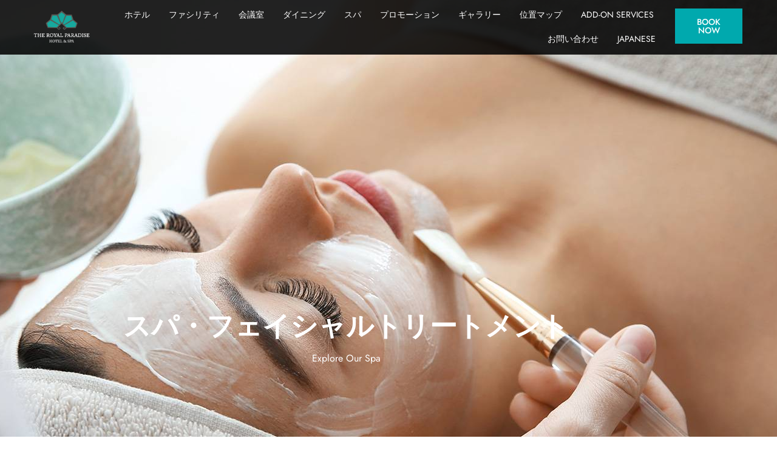

--- FILE ---
content_type: text/html; charset=UTF-8
request_url: https://www.royalparadise.com/jp/spa-facial-treatment/
body_size: 57418
content:
<!doctype html>
<html lang="en-US">
<head><script data-pagespeed-no-defer data-two-no-delay type="text/javascript" >var two_worker_data_critical_data = {"critical_data":{"critical_css":true,"critical_fonts":true}}</script><script data-pagespeed-no-defer data-two-no-delay type="text/javascript" >var two_worker_data_font = {"font":[]}</script><script data-pagespeed-no-defer data-two-no-delay type="text/javascript" >var two_worker_data_excluded_js = {"js":[]}</script><script data-pagespeed-no-defer data-two-no-delay type="text/javascript" >var two_worker_data_js = {"js":[{"inline":false,"url":"https:\/\/www.royalparadise.com\/wp-includes\/js\/jquery\/jquery.min.js?ver=3.7.1","id":"jquery-core-js","uid":"two_69682abed6cc5","exclude_blob":false,"excluded_from_delay":false},{"inline":false,"url":"https:\/\/www.royalparadise.com\/wp-includes\/js\/jquery\/jquery-migrate.min.js?ver=3.4.1","id":"jquery-migrate-js","uid":"two_69682abed6da2","exclude_blob":false,"excluded_from_delay":false},{"inline":true,"code":"[base64]","id":"cookie-law-info-js-extra","uid":"two_69682abed6de3","exclude_blob":false,"excluded_from_delay":false},{"inline":false,"url":"https:\/\/www.royalparadise.com\/wp-content\/plugins\/cookie-law-info\/lite\/frontend\/js\/script.min.js?ver=3.3.9.1","id":"cookie-law-info-js","uid":"two_69682abed6fa9","exclude_blob":false,"excluded_from_delay":false},{"inline":false,"url":"https:\/\/www.royalparadise.com\/wp-content\/plugins\/elementor\/assets\/lib\/font-awesome\/js\/v4-shims.min.js?ver=3.34.1","id":"font-awesome-4-shim-js","uid":"two_69682abed6fe1","exclude_blob":false,"excluded_from_delay":false},{"inline":false,"url":"https:\/\/www.royalparadise.com\/wp-content\/plugins\/happy-elementor-addons\/assets\/vendor\/dom-purify\/purify.min.js?ver=3.1.6","id":"dom-purify-js","uid":"two_69682abed7017","exclude_blob":false,"excluded_from_delay":false},{"inline":true,"code":"[base64]","id":"","uid":"two_69682abed704a","exclude_blob":false,"excluded_from_delay":false},{"inline":true,"code":"[base64]","id":"","uid":"two_69682abed7087","exclude_blob":false,"excluded_from_delay":false},{"inline":true,"code":"[base64]","id":"","uid":"two_69682abed70d7","exclude_blob":false,"excluded_from_delay":false},{"inline":true,"code":"[base64]","id":"","uid":"two_69682abed716c","exclude_blob":false,"excluded_from_delay":false},{"inline":true,"code":"[base64]","id":"","uid":"two_69682abed71e6","exclude_blob":false,"excluded_from_delay":false},{"inline":false,"url":"https:\/\/www.royalparadise.com\/wp-content\/themes\/hello-elementor-child\/assets\/lib\/jquery-ui\/jquery-ui.min.js?ver=1.0.1","id":"script-jquery-ui-js","uid":"two_69682abed724f","exclude_blob":false,"excluded_from_delay":false},{"inline":false,"url":"https:\/\/cdn.jsdelivr.net\/momentjs\/latest\/moment.min.js?ver=1.0.0","id":"script-moment-js","uid":"two_69682abed72b8","exclude_blob":false,"excluded_from_delay":false},{"inline":false,"url":"https:\/\/ready.instant-thailand.com\/assets\/vendors\/ReadyTravelTech\/bootstrap-touchspin-master\/src\/jquery.bootstrap-touchspin.min.js?ver=1.0.0","id":"script-bootstrap-touchspin-js","uid":"two_69682abed7318","exclude_blob":false,"excluded_from_delay":false},{"inline":false,"url":"https:\/\/www.royalparadise.com\/wp-content\/themes\/hello-elementor-child\/assets\/js\/daterangepicker.js?ver=1.0.2","id":"script-calendar-daterangepicker-js","uid":"two_69682abed7370","exclude_blob":false,"excluded_from_delay":false},{"inline":false,"url":"https:\/\/ready.instant-thailand.com\/assets\/vendors\/ReadyTravelTech\/calendar_engine\/Engine.js?ver=1.0.0","id":"script-calendar_engine-js","uid":"two_69682abed73c1","exclude_blob":false,"excluded_from_delay":false},{"inline":false,"url":"https:\/\/www.royalparadise.com\/wp-content\/themes\/hello-elementor-child\/assets\/js\/script.js?ver=1.0.4","id":"script-scriptjs-js","uid":"two_69682abed744a","exclude_blob":false,"excluded_from_delay":false},{"inline":false,"url":"https:\/\/www.royalparadise.com\/wp-content\/themes\/hello-elementor\/assets\/js\/hello-frontend.js?ver=3.4.5","id":"hello-theme-frontend-js","uid":"two_69682abed74a7","exclude_blob":false,"excluded_from_delay":false},{"inline":false,"url":"https:\/\/www.royalparadise.com\/wp-content\/plugins\/elementor\/assets\/js\/webpack.runtime.min.js?ver=3.34.1","id":"elementor-webpack-runtime-js","uid":"two_69682abed7545","exclude_blob":false,"excluded_from_delay":false},{"inline":false,"url":"https:\/\/www.royalparadise.com\/wp-content\/plugins\/elementor\/assets\/js\/frontend-modules.min.js?ver=3.34.1","id":"elementor-frontend-modules-js","uid":"two_69682abed75c1","exclude_blob":false,"excluded_from_delay":false},{"inline":false,"url":"https:\/\/www.royalparadise.com\/wp-includes\/js\/jquery\/ui\/core.min.js?ver=1.13.3","id":"jquery-ui-core-js","uid":"two_69682abed7634","exclude_blob":false,"excluded_from_delay":false},{"inline":true,"code":"[base64]","id":"elementor-frontend-js-before","uid":"two_69682abed76a5","exclude_blob":false,"excluded_from_delay":false},{"inline":false,"url":"https:\/\/www.royalparadise.com\/wp-content\/plugins\/elementor\/assets\/js\/frontend.min.js?ver=3.34.1","id":"elementor-frontend-js","uid":"two_69682abed7730","exclude_blob":false,"excluded_from_delay":false},{"inline":false,"url":"https:\/\/www.royalparadise.com\/wp-content\/plugins\/elementor-pro\/assets\/lib\/sticky\/jquery.sticky.min.js?ver=3.34.0","id":"e-sticky-js","uid":"two_69682abed7787","exclude_blob":false,"excluded_from_delay":false},{"inline":false,"url":"https:\/\/www.royalparadise.com\/wp-content\/plugins\/elementor-pro\/assets\/lib\/smartmenus\/jquery.smartmenus.min.js?ver=1.2.1","id":"smartmenus-js","uid":"two_69682abed77e3","exclude_blob":false,"excluded_from_delay":false},{"inline":true,"code":"[base64]","id":"happy-elementor-addons-js-extra","uid":"two_69682abed7857","exclude_blob":false,"excluded_from_delay":false},{"inline":false,"url":"https:\/\/www.royalparadise.com\/wp-content\/plugins\/happy-elementor-addons\/assets\/js\/happy-addons.min.js?ver=3.20.4","id":"happy-elementor-addons-js","uid":"two_69682abed78d9","exclude_blob":false,"excluded_from_delay":false},{"inline":true,"code":"[base64]","id":"happy-addons-pro-js-extra","uid":"two_69682abed793b","exclude_blob":false,"excluded_from_delay":false},{"inline":false,"url":"https:\/\/www.royalparadise.com\/wp-content\/plugins\/happy-elementor-addons-pro\/assets\/js\/happy-addons-pro.js?ver=3.4.2","id":"happy-addons-pro-js","uid":"two_69682abed79bb","exclude_blob":false,"excluded_from_delay":false},{"inline":false,"url":"https:\/\/www.royalparadise.com\/wp-content\/plugins\/happy-elementor-addons\/assets\/js\/extension-reading-progress-bar.min.js?ver=3.20.4","id":"happy-reading-progress-bar-js","uid":"two_69682abed7a1a","exclude_blob":false,"excluded_from_delay":false},{"inline":false,"url":"https:\/\/www.royalparadise.com\/wp-content\/plugins\/elementor-pro\/assets\/js\/webpack-pro.runtime.min.js?ver=3.34.0","id":"elementor-pro-webpack-runtime-js","uid":"two_69682abed7a72","exclude_blob":false,"excluded_from_delay":false},{"inline":false,"url":"https:\/\/www.royalparadise.com\/wp-includes\/js\/dist\/hooks.min.js?ver=dd5603f07f9220ed27f1","id":"wp-hooks-js","uid":"two_69682abed7ac8","exclude_blob":false,"excluded_from_delay":false},{"inline":false,"url":"https:\/\/www.royalparadise.com\/wp-includes\/js\/dist\/i18n.min.js?ver=c26c3dc7bed366793375","id":"wp-i18n-js","uid":"two_69682abed7b1f","exclude_blob":false,"excluded_from_delay":false},{"inline":true,"code":"[base64]","id":"wp-i18n-js-after","uid":"two_69682abed7b75","exclude_blob":false,"excluded_from_delay":false},{"inline":true,"code":"[base64]","id":"elementor-pro-frontend-js-before","uid":"two_69682abed7bd6","exclude_blob":false,"excluded_from_delay":false},{"inline":false,"url":"https:\/\/www.royalparadise.com\/wp-content\/plugins\/elementor-pro\/assets\/js\/frontend.min.js?ver=3.34.0","id":"elementor-pro-frontend-js","uid":"two_69682abed7c50","exclude_blob":false,"excluded_from_delay":false},{"inline":false,"url":"https:\/\/www.royalparadise.com\/wp-content\/plugins\/elementor-pro\/assets\/js\/elements-handlers.min.js?ver=3.34.0","id":"pro-elements-handlers-js","uid":"two_69682abed7cc5","exclude_blob":false,"excluded_from_delay":false},{"inline":true,"code":"[base64]","id":"","uid":"two_69682abed7d2d","exclude_blob":false,"excluded_from_delay":false},{"inline":false,"url":"https:\/\/www.google.com\/recaptcha\/api.js","id":"","uid":"two_69682abed7db7","exclude_blob":false,"excluded_from_delay":false},{"inline":true,"code":"[base64]","id":"","uid":"two_69682abed7e1b","exclude_blob":false,"excluded_from_delay":false},{"inline":false,"url":"\/\/www.royalparadise.com\/wp-content\/uploads\/custom-css-js\/666.js?v=22","id":"","uid":"two_69682abed7e8c","exclude_blob":false,"excluded_from_delay":false},{"code":"[base64]","inline":true,"uid":"two_dispatchEvent_script"}]}</script><script data-pagespeed-no-defer data-two-no-delay type="text/javascript" >var two_worker_data_css = {"css":[{"url":"https:\/\/ready.instant-thailand.com\/assets\/vendors\/ReadyTravelTech\/bootstrap-touchspin-master\/src\/jquery.bootstrap-touchspin.css?ver=1.9.0","media":"all_none","uid":""},{"url":"https:\/\/ready.instant-thailand.com\/assets\/vendors\/ReadyTravelTech\/daterangepicker\/daterangepicker.css?ver=1.9.0","media":"all_none","uid":""},{"url":"https:\/\/ready.instant-thailand.com\/assets\/vendors\/ReadyTravelTech\/style\/etm_calendar.min.css?ver=1.9.0","media":"all_none","uid":""},{"url":"https:\/\/cdn.jsdelivr.net\/npm\/bootstrap@4.6.1\/dist\/css\/bootstrap.min.css","media":"all","uid":""},{"url":"https:\/\/www.royalparadise.com\/wp-content\/cache\/tw_optimize\/css\/two_4447_aggregated_5031697833a1b266bf9fe4d7a52cf38e_delay.min.css?date=1768434366","media":"all","uid":""}]}</script><noscript><link rel="stylesheet" crossorigin="anonymous" class="two_uncritical_css_noscript" media="all_none" href="https://ready.instant-thailand.com/assets/vendors/ReadyTravelTech/bootstrap-touchspin-master/src/jquery.bootstrap-touchspin.css?ver=1.9.0"></noscript><noscript><link rel="stylesheet" crossorigin="anonymous" class="two_uncritical_css_noscript" media="all_none" href="https://ready.instant-thailand.com/assets/vendors/ReadyTravelTech/daterangepicker/daterangepicker.css?ver=1.9.0"></noscript><noscript><link rel="stylesheet" crossorigin="anonymous" class="two_uncritical_css_noscript" media="all_none" href="https://ready.instant-thailand.com/assets/vendors/ReadyTravelTech/style/etm_calendar.min.css?ver=1.9.0"></noscript><noscript><link rel="stylesheet" crossorigin="anonymous" class="two_uncritical_css_noscript" media="all" href="https://cdn.jsdelivr.net/npm/bootstrap@4.6.1/dist/css/bootstrap.min.css"></noscript><noscript><link rel="stylesheet" crossorigin="anonymous" class="two_uncritical_css_noscript" media="all" href="https://www.royalparadise.com/wp-content/cache/tw_optimize/css/two_4447_aggregated_5031697833a1b266bf9fe4d7a52cf38e_delay.min.css?date=1768434366"></noscript>
	<meta charset="UTF-8">
	<meta name="viewport" content="width=device-width, initial-scale=1">
	<link rel="profile" href="https://gmpg.org/xfn/11">
	<script data-pagespeed-no-defer data-two-no-delay type="text/javascript">window.addEventListener("load",function(){window.two_page_loaded=true;});function logLoaded(){console.log("window is loaded");}
(function listen(){if(window.two_page_loaded){logLoaded();}else{console.log("window is notLoaded");window.setTimeout(listen,50);}})();function applyElementorControllers(){if(!window.elementorFrontend)return;window.elementorFrontend.init()}
function applyViewCss(cssUrl){if(!cssUrl)return;const cssNode=document.createElement('link');cssNode.setAttribute("href",cssUrl);cssNode.setAttribute("rel","stylesheet");cssNode.setAttribute("type","text/css");document.head.appendChild(cssNode);}
var two_scripts_load=true;var two_load_delayed_javascript=function(event){if(two_scripts_load){two_scripts_load=false;two_connect_script(0);if(typeof two_delay_custom_js_new=="object"){document.dispatchEvent(two_delay_custom_js_new)}
window.two_delayed_loading_events.forEach(function(event){console.log("removed event listener");document.removeEventListener(event,two_load_delayed_javascript,false)});}};function two_loading_events(event){setTimeout(function(event){return function(){var t=function(eventType,elementClientX,elementClientY){var _event=new Event(eventType,{bubbles:true,cancelable:true});if(eventType==="click"){_event.clientX=elementClientX;_event.clientY=elementClientY}else{_event.touches=[{clientX:elementClientX,clientY:elementClientY}]}
return _event};var element;if(event&&event.type==="touchend"){var touch=event.changedTouches[0];element=document.elementFromPoint(touch.clientX,touch.clientY);element.dispatchEvent(t('touchstart',touch.clientX,touch.clientY));element.dispatchEvent(t('touchend',touch.clientX,touch.clientY));element.dispatchEvent(t('click',touch.clientX,touch.clientY));}else if(event&&event.type==="click"){element=document.elementFromPoint(event.clientX,event.clientY);element.dispatchEvent(t(event.type,event.clientX,event.clientY));}}}(event),150);}</script><script data-pagespeed-no-defer data-two-no-delay type="text/javascript">window.two_delayed_loading_attribute="data-twodelayedjs";window.two_delayed_js_load_libs_first="";window.two_delayed_loading_events=["mousemove","click","keydown","wheel","touchmove","touchend"];window.two_event_listeners=[];</script><script data-pagespeed-no-defer data-two-no-delay type="text/javascript">document.onreadystatechange=function(){if(document.readyState==="interactive"){if(window.two_delayed_loading_attribute!==undefined){window.two_delayed_loading_events.forEach(function(ev){window.two_event_listeners[ev]=document.addEventListener(ev,two_load_delayed_javascript,{passive:false})});}
if(window.two_delayed_loading_attribute_css!==undefined){window.two_delayed_loading_events_css.forEach(function(ev){window.two_event_listeners_css[ev]=document.addEventListener(ev,two_load_delayed_css,{passive:false})});}
if(window.two_load_delayed_iframe!==undefined){window.two_delayed_loading_iframe_events.forEach(function(ev){window.two_iframe_event_listeners[ev]=document.addEventListener(ev,two_load_delayed_iframe,{passive:false})});}}}</script><meta name='robots' content='index, follow, max-image-preview:large, max-snippet:-1, max-video-preview:-1' />

	<!-- This site is optimized with the Yoast SEO plugin v26.7 - https://yoast.com/wordpress/plugins/seo/ -->
	<title>Phuket Spa - Patong Hotel, Phuket, Thailand - The Royal Paradise Hotel &amp; Spa - Hotel Official Website</title>
	<meta name="description" content="world class ambiance Patong hotels that embodies the best of Thai hospitality, excellent value and environmentally friendly hotel, certified as ISO 9001 and green Leaf Hotel since 2003 is centrally located at Patong Beach" />
	<link rel="canonical" href="https://www.royalparadise.com/jp/spa-facial-treatment/" />
	<meta property="og:locale" content="en_US" />
	<meta property="og:type" content="article" />
	<meta property="og:title" content="Phuket Spa - Patong Hotel, Phuket, Thailand - The Royal Paradise Hotel &amp; Spa - Hotel Official Website" />
	<meta property="og:description" content="world class ambiance Patong hotels that embodies the best of Thai hospitality, excellent value and environmentally friendly hotel, certified as ISO 9001 and green Leaf Hotel since 2003 is centrally located at Patong Beach" />
	<meta property="og:url" content="https://www.royalparadise.com/jp/spa-facial-treatment/" />
	<meta property="og:site_name" content="theroyalparadise" />
	<meta property="article:modified_time" content="2026-01-12T22:44:20+00:00" />
	<meta property="og:image" content="https://www.royalparadise.com/wp-content/uploads/2024/06/ATI-AGING-FACIAL.jpg" />
	<meta name="twitter:card" content="summary_large_image" />
	<meta name="twitter:label1" content="Est. reading time" />
	<meta name="twitter:data1" content="3 minutes" />
	<script type="application/ld+json" class="yoast-schema-graph">{"@context":"https://schema.org","@graph":[{"@type":"WebPage","@id":"https://www.royalparadise.com/jp/spa-facial-treatment/","url":"https://www.royalparadise.com/jp/spa-facial-treatment/","name":"Phuket Spa - Patong Hotel, Phuket, Thailand - The Royal Paradise Hotel & Spa - Hotel Official Website","isPartOf":{"@id":"https://www.royalparadise.com/#website"},"primaryImageOfPage":{"@id":"https://www.royalparadise.com/jp/spa-facial-treatment/#primaryimage"},"image":{"@id":"https://www.royalparadise.com/jp/spa-facial-treatment/#primaryimage"},"thumbnailUrl":"https://www.royalparadise.com/wp-content/uploads/2024/06/ATI-AGING-FACIAL.jpg","datePublished":"2024-02-21T06:56:33+00:00","dateModified":"2026-01-12T22:44:20+00:00","description":"world class ambiance Patong hotels that embodies the best of Thai hospitality, excellent value and environmentally friendly hotel, certified as ISO 9001 and green Leaf Hotel since 2003 is centrally located at Patong Beach","breadcrumb":{"@id":"https://www.royalparadise.com/jp/spa-facial-treatment/#breadcrumb"},"inLanguage":"en-US","potentialAction":[{"@type":"ReadAction","target":["https://www.royalparadise.com/jp/spa-facial-treatment/"]}]},{"@type":"ImageObject","inLanguage":"en-US","@id":"https://www.royalparadise.com/jp/spa-facial-treatment/#primaryimage","url":"https://www.royalparadise.com/wp-content/uploads/2024/06/ATI-AGING-FACIAL.jpg","contentUrl":"https://www.royalparadise.com/wp-content/uploads/2024/06/ATI-AGING-FACIAL.jpg","width":413,"height":370},{"@type":"BreadcrumbList","@id":"https://www.royalparadise.com/jp/spa-facial-treatment/#breadcrumb","itemListElement":[{"@type":"ListItem","position":1,"name":"Home","item":"https://www.royalparadise.com/"},{"@type":"ListItem","position":2,"name":"JP","item":"https://www.royalparadise.com/jp/"},{"@type":"ListItem","position":3,"name":"Spa Facial Treatment"}]},{"@type":"WebSite","@id":"https://www.royalparadise.com/#website","url":"https://www.royalparadise.com/","name":"theroyalparadise","description":"","potentialAction":[{"@type":"SearchAction","target":{"@type":"EntryPoint","urlTemplate":"https://www.royalparadise.com/?s={search_term_string}"},"query-input":{"@type":"PropertyValueSpecification","valueRequired":true,"valueName":"search_term_string"}}],"inLanguage":"en-US"}]}</script>
	<!-- / Yoast SEO plugin. -->


<link rel='dns-prefetch' href='//cdn.jsdelivr.net' />
<link rel='dns-prefetch' href='//ready.instant-thailand.com' />
<link rel="alternate" type="application/rss+xml" title="theroyalparadise &raquo; Feed" href="https://www.royalparadise.com/feed/" />
<link rel="alternate" type="application/rss+xml" title="theroyalparadise &raquo; Comments Feed" href="https://www.royalparadise.com/comments/feed/" />
<link rel="alternate" title="oEmbed (JSON)" type="application/json+oembed" href="https://www.royalparadise.com/wp-json/oembed/1.0/embed?url=https%3A%2F%2Fwww.royalparadise.com%2Fjp%2Fspa-facial-treatment%2F" />
<link rel="alternate" title="oEmbed (XML)" type="text/xml+oembed" href="https://www.royalparadise.com/wp-json/oembed/1.0/embed?url=https%3A%2F%2Fwww.royalparadise.com%2Fjp%2Fspa-facial-treatment%2F&#038;format=xml" />







































<script data-two_delay_id="two_69682abed6cc5" data-two_delay_src="https://www.royalparadise.com/wp-includes/js/jquery/jquery.min.js?ver=3.7.1" id="jquery-core-js"></script>
<script data-two_delay_id="two_69682abed6da2" data-two_delay_src="https://www.royalparadise.com/wp-includes/js/jquery/jquery-migrate.min.js?ver=3.4.1" id="jquery-migrate-js"></script>
<script data-two_delay_src='inline' data-two_delay_id="two_69682abed6de3" id="cookie-law-info-js-extra"></script>
<script data-two_delay_id="two_69682abed6fa9" data-two_delay_src="https://www.royalparadise.com/wp-content/plugins/cookie-law-info/lite/frontend/js/script.min.js?ver=3.3.9.1" id="cookie-law-info-js"></script>
<script data-two_delay_id="two_69682abed6fe1" data-two_delay_src="https://www.royalparadise.com/wp-content/plugins/elementor/assets/lib/font-awesome/js/v4-shims.min.js?ver=3.34.1" id="font-awesome-4-shim-js"></script>
<script data-two_delay_id="two_69682abed7017" data-two_delay_src="https://www.royalparadise.com/wp-content/plugins/happy-elementor-addons/assets/vendor/dom-purify/purify.min.js?ver=3.1.6" id="dom-purify-js"></script>
<link rel="https://api.w.org/" href="https://www.royalparadise.com/wp-json/" /><link rel="alternate" title="JSON" type="application/json" href="https://www.royalparadise.com/wp-json/wp/v2/pages/4447" /><link rel="EditURI" type="application/rsd+xml" title="RSD" href="https://www.royalparadise.com/xmlrpc.php?rsd" />
<meta name="generator" content="WordPress 6.9" />
<link rel='shortlink' href='https://www.royalparadise.com/?p=4447' />
<!-- start Simple Custom CSS and JS -->
<!-- Add HTML code to the header or the footer.

For example, you can use the following code for loading the jQuery library from Google CDN:
<script src="https://ajax.googleapis.com/ajax/libs/jquery/3.7.1/jquery.min.js"></script>

or the following one for loading the Bootstrap library from jsDelivr:
<link href="https://cdn.jsdelivr.net/npm/bootstrap@5.3.2/dist/css/bootstrap.min.css" rel="stylesheet" integrity="sha384-T3c6CoIi6uLrA9TneNEoa7RxnatzjcDSCmG1MXxSR1GAsXEV/Dwwykc2MPK8M2HN" crossorigin="anonymous">

-- End of the comment --> 

<!-- Google Tag Manager - website -->
<script data-two_delay_src='inline' data-two_delay_id="two_69682abed704a"></script>
<!-- End Google Tag Manager -->


<!-- Google Tag Manager - booking engine -->
<script data-two_delay_src='inline' data-two_delay_id="two_69682abed7087"></script>
<!-- End Google Tag Manager --><!-- end Simple Custom CSS and JS -->
<!-- start Simple Custom CSS and JS -->
<!-- Add HTML code to the header or the footer.

For example, you can use the following code for loading the jQuery library from Google CDN:
<script src="https://ajax.googleapis.com/ajax/libs/jquery/3.6.1/jquery.min.js"></script>

or the following one for loading the Bootstrap library from jsDelivr:
<link href="https://cdn.jsdelivr.net/npm/bootstrap@5.2.3/dist/css/bootstrap.min.css" rel="stylesheet" integrity="sha384-rbsA2VBKQhggwzxH7pPCaAqO46MgnOM80zW1RWuH61DGLwZJEdK2Kadq2F9CUG65" crossorigin="anonymous">

-- End of the comment --> 

<!-- end Simple Custom CSS and JS -->
<meta name="generator" content="Elementor 3.34.1; features: e_font_icon_svg, additional_custom_breakpoints; settings: css_print_method-external, google_font-enabled, font_display-swap">
			
			<link rel="icon" href="https://www.royalparadise.com/wp-content/uploads/2023/08/cropped-favicon-32x32.png" sizes="32x32" />
<link rel="icon" href="https://www.royalparadise.com/wp-content/uploads/2023/08/cropped-favicon-192x192.png" sizes="192x192" />
<link rel="apple-touch-icon" href="https://www.royalparadise.com/wp-content/uploads/2023/08/cropped-favicon-180x180.png" />
<meta name="msapplication-TileImage" content="https://www.royalparadise.com/wp-content/uploads/2023/08/cropped-favicon-270x270.png" />
		
		<style id='two_critical_bg' class='two_critical_bg'>/* Autogenerated by 10Web Booster plugin*/

                    @media (min-width: 320px) and (max-width: 480px) { 
 
.elementor-4447 .elementor-element.elementor-element-4f0c140:not(.elementor-motion-effects-element-type-background):not(.two_bg), .elementor-4447 .elementor-element.elementor-element-4f0c140 > .elementor-motion-effects-container > .elementor-motion-effects-layer:not(.two_bg) {  background-image: url("data:image/svg+xml,%3Csvg%20xmlns=%22http://www.w3.org/2000/svg%22%20viewBox=%220%200%20%20%22%3E%3C/svg%3E#}https://www.royalparadise.com/wp-content/uploads/2023/11/SpaFacialTreatment-Cover-01-768x303.jpg") !important;  }  
.elementor-4466 .elementor-element.elementor-element-9ce66c3:not(.elementor-motion-effects-element-type-background):not(.two_bg), .elementor-4466 .elementor-element.elementor-element-9ce66c3 > .elementor-motion-effects-container > .elementor-motion-effects-layer:not(.two_bg) {  background-image: url("data:image/svg+xml,%3Csvg%20xmlns=%22http://www.w3.org/2000/svg%22%20viewBox=%220%200%20%20%22%3E%3C/svg%3E#}https://www.royalparadise.com/wp-content/uploads/2023/08/Swimming-pool-3-min-768x501.jpg") !important;  }  
.engine-box #frmbooking .chk-in::before:not(.two_bg) {  background-image: url('https://www.royalparadise.com/wp-content/uploads/2023/08/fav-calendar.png') center no-repeat !important;  } }</style><style class="two_critical_css" type="text/css">.mobile-calendar-header{display:none;z-index:1000}.mobile-bottom-sticky-calendar{opacity:0;visibility:hidden;background-color:#fff;transition:all .5s ease;z-index:9999;padding:20px 0;box-shadow:0 0 10px 1px rgb(0 0 0 / .3);background-color:hsl(0 0% 100% / .85)}.mobile-bottom-sticky-calendar .mobile-bottom-btn{width:100%}.mobile-bottom-sticky-calendar .show_summary_mobile{background-color:#23a7c2;color:#fff;border:1px solid #1b889e!important}.mobile-bottom-sticky-calendar .mobile-continute-checkout{background-color:#fc5b62;border:1px solid #fc5b62!important;color:#fff}@media only screen and (min-width:992px){.mobile-calendar-header{display:none}.daterangepicker{width:670px}.daterangepicker .calendar-table td{font-size:14px;padding:2px!important}.daterangepicker .calendar-table table thead tr:first-child th{background-color:#eee}}.fixed-bottom{position:fixed;right:0;bottom:0;left:0}.mobile-bottom-sticky{position:fixed;bottom:-80px;background-color:#fff;transition:all .5s ease;z-index:1049;padding:10px 0;box-shadow:0 0 10px 1px rgb(0 0 0 / .3);background-color:hsl(0 0% 100% / .85)}@media only screen and (min-width:768px){.mobile-bottom-sticky{padding:20px 0}.mobile-bottom-sticky #show_summary_mobile .sum-txt,.mobile-bottom-sticky .btn{font-size:1rem!important}}@media only screen and (min-width:992px){.mobile-bottom-sticky{display:none}}.comments-area a,.page-content a{text-decoration:underline}.screen-reader-text{clip:rect(1px,1px,1px,1px);height:1px;overflow:hidden;position:absolute!important;width:1px;word-wrap:normal!important}.mobile-bottom-sticky-calendar{z-index:100000000!important;padding:30px 0}.mobile-bottom-sticky-calendar .show_summary_mobile{background-color:#b3b1b1;color:#fff;border:1px solid #b3b1b1!important}.mobile-bottom-sticky-calendar .mobile-continute-checkout{background-color:#00A9AE!important;border:1px solid #00A9AE!important}@media only screen and (max-width:991px){.mobile-bottom-sticky{display:none!important}.daterangepicker .mobile-calendar-header{background-color:#00A9AE!important}.daterangepicker .mobile-calendar-header .check-in .date-check-title,.daterangepicker .mobile-calendar-header .check-out .date-check-title{color:#00A9AE;font-size:14px}.daterangepicker .mobile-calendar-header p{color:#fff}.daterangepicker .mobile-calendar-header .main-title{font-size:16px;color:#fff}.daterangepicker .calendar-table td,.daterangepicker .calendar-table th{height:35px;line-height:35px;font-size:14px}.daterangepicker .mobile-calendar-header .check-in .date,.daterangepicker .mobile-calendar-header .check-out .date{font-size:41px!important}.daterangepicker .mobile-calendar-header .check-in .date-check-title,.daterangepicker .mobile-calendar-header .check-out .date-check-title{color:#fff!important;margin-bottom:15px!important}}html{line-height:1.15;-webkit-text-size-adjust:100%}*,:after,:before{box-sizing:border-box}body{background-color:#fff;color:#333;font-family:-apple-system,BlinkMacSystemFont,Segoe UI,Roboto,Helvetica Neue,Arial,Noto Sans,sans-serif,Apple Color Emoji,Segoe UI Emoji,Segoe UI Symbol,Noto Color Emoji;font-size:1rem;font-weight:400;line-height:1.5;margin:0;-webkit-font-smoothing:antialiased;-moz-osx-font-smoothing:grayscale}h1,h2,h3,h4,h5,h6{color:inherit;font-family:inherit;font-weight:500;line-height:1.2;margin-block-end:1rem;margin-block-start:.5rem}h2{font-size:2rem}h4{font-size:1.5rem}h5{font-size:1.25rem}p{margin-block-end:.9rem;margin-block-start:0}a{background-color:#fff0;color:#c36;text-decoration:none}img{border-style:none;height:auto;max-width:100%}figcaption{color:#333;font-size:16px;font-style:italic;font-weight:400;line-height:1.4}button,input,optgroup,select,textarea{font-family:inherit;font-size:1rem;line-height:1.5;margin:0}button,input{overflow:visible}button,select{text-transform:none}[type=button],[type=reset],[type=submit],button{-webkit-appearance:button;width:auto}[type=button],[type=submit],button{background-color:#fff0;border:1px solid #c36;border-radius:3px;color:#c36;display:inline-block;font-size:1rem;font-weight:400;padding:.5rem 1rem;text-align:center;transition:all .3s;-webkit-user-select:none;-moz-user-select:none;user-select:none;white-space:nowrap}[type=button]:not(:disabled),[type=submit]:not(:disabled),button:not(:disabled){cursor:pointer}table{background-color:#fff0;border-collapse:collapse;border-spacing:0;font-size:.9em;margin-block-end:15px;width:100%}dd,dl,dt,li,ol,ul{background:#fff0;border:0;font-size:100%;margin-block-end:0;margin-block-start:0;outline:0;vertical-align:baseline}:root{--direction-multiplier:1}.elementor-screen-only,.screen-reader-text,.screen-reader-text span,.ui-helper-hidden-accessible{height:1px;margin:-1px;overflow:hidden;padding:0;position:absolute;top:-10000em;width:1px;clip:rect(0,0,0,0);border:0}.elementor *,.elementor :after,.elementor :before{box-sizing:border-box}.elementor a{box-shadow:none;text-decoration:none}.elementor img{border:none;border-radius:0;box-shadow:none;height:auto;max-width:100%}.elementor .elementor-widget:not(.elementor-widget-text-editor):not(.elementor-widget-theme-post-content) figure{margin:0}.elementor .elementor-background-overlay{inset:0;position:absolute}.elementor-widget-wrap .elementor-element.elementor-widget__width-auto,.elementor-widget-wrap .elementor-element.elementor-widget__width-initial{max-width:100%}@media (max-width:1024px){.elementor-widget-wrap .elementor-element.elementor-widget-tablet__width-auto,.elementor-widget-wrap .elementor-element.elementor-widget-tablet__width-initial{max-width:100%}}@media (max-width:767px){.elementor-widget-wrap .elementor-element.elementor-widget-mobile__width-auto,.elementor-widget-wrap .elementor-element.elementor-widget-mobile__width-initial{max-width:100%}}.elementor-element{--flex-direction:initial;--flex-wrap:initial;--justify-content:initial;--align-items:initial;--align-content:initial;--gap:initial;--flex-basis:initial;--flex-grow:initial;--flex-shrink:initial;--order:initial;--align-self:initial;align-self:var(--align-self);flex-basis:var(--flex-basis);flex-grow:var(--flex-grow);flex-shrink:var(--flex-shrink);order:var(--order)}.elementor-element:where(.e-con-full,.elementor-widget){align-content:var(--align-content);align-items:var(--align-items);flex-direction:var(--flex-direction);flex-wrap:var(--flex-wrap);gap:var(--row-gap) var(--column-gap);justify-content:var(--justify-content)}.elementor-invisible{visibility:hidden}.elementor-align-justify .elementor-button{width:100%}:root{--page-title-display:block}.elementor-section{position:relative}.elementor-section .elementor-container{display:flex;margin-inline:auto;position:relative}@media (max-width:1024px){.elementor-section .elementor-container{flex-wrap:wrap}}.elementor-section.elementor-section-boxed>.elementor-container{max-width:1140px}.elementor-section.elementor-section-items-middle>.elementor-container{align-items:center}.elementor-section.elementor-section-items-bottom>.elementor-container{align-items:flex-end}.elementor-widget-wrap{align-content:flex-start;flex-wrap:wrap;position:relative;width:100%}.elementor:not(.elementor-bc-flex-widget) .elementor-widget-wrap{display:flex}.elementor-widget-wrap>.elementor-element{width:100%}.elementor-widget{position:relative}.elementor-widget:not(:last-child){margin-block-end:var(--kit-widget-spacing,20px)}.elementor-widget:not(:last-child).elementor-absolute,.elementor-widget:not(:last-child).elementor-widget__width-auto,.elementor-widget:not(:last-child).elementor-widget__width-initial{margin-block-end:0}.elementor-column{display:flex;min-height:1px;position:relative}.elementor-column-gap-default>.elementor-column>.elementor-element-populated{padding:10px}@media (min-width:768px){.elementor-column.elementor-col-10,.elementor-column[data-col="10"]{width:10%}.elementor-column.elementor-col-11,.elementor-column[data-col="11"]{width:11.111%}.elementor-column.elementor-col-12,.elementor-column[data-col="12"]{width:12.5%}.elementor-column.elementor-col-14,.elementor-column[data-col="14"]{width:14.285%}.elementor-column.elementor-col-16,.elementor-column[data-col="16"]{width:16.666%}.elementor-column.elementor-col-20,.elementor-column[data-col="20"]{width:20%}.elementor-column.elementor-col-25,.elementor-column[data-col="25"]{width:25%}.elementor-column.elementor-col-30,.elementor-column[data-col="30"]{width:30%}.elementor-column.elementor-col-33,.elementor-column[data-col="33"]{width:33.333%}.elementor-column.elementor-col-40,.elementor-column[data-col="40"]{width:40%}.elementor-column.elementor-col-50,.elementor-column[data-col="50"]{width:50%}.elementor-column.elementor-col-60,.elementor-column[data-col="60"]{width:60%}.elementor-column.elementor-col-66,.elementor-column[data-col="66"]{width:66.666%}.elementor-column.elementor-col-70,.elementor-column[data-col="70"]{width:70%}.elementor-column.elementor-col-75,.elementor-column[data-col="75"]{width:75%}.elementor-column.elementor-col-80,.elementor-column[data-col="80"]{width:80%}.elementor-column.elementor-col-83,.elementor-column[data-col="83"]{width:83.333%}.elementor-column.elementor-col-90,.elementor-column[data-col="90"]{width:90%}.elementor-column.elementor-col-100,.elementor-column[data-col="100"]{width:100%}}@media (max-width:767px){.elementor-reverse-mobile>.elementor-container>:first-child{order:10}.elementor-reverse-mobile>.elementor-container>:nth-child(2){order:9}.elementor-reverse-mobile>.elementor-container>:nth-child(3){order:8}.elementor-reverse-mobile>.elementor-container>:nth-child(4){order:7}.elementor-reverse-mobile>.elementor-container>:nth-child(5){order:6}.elementor-reverse-mobile>.elementor-container>:nth-child(6){order:5}.elementor-reverse-mobile>.elementor-container>:nth-child(7){order:4}.elementor-reverse-mobile>.elementor-container>:nth-child(8){order:3}.elementor-reverse-mobile>.elementor-container>:nth-child(9){order:2}.elementor-reverse-mobile>.elementor-container>:nth-child(10){order:1}.elementor-column{width:100%}}.elementor-grid{display:grid;grid-column-gap:var(--grid-column-gap);grid-row-gap:var(--grid-row-gap)}.elementor-grid .elementor-grid-item{min-width:0}.elementor-grid-0 .elementor-grid{display:inline-block;margin-block-end:calc(-1 * var(--grid-row-gap));width:100%;word-spacing:var(--grid-column-gap)}.elementor-grid-0 .elementor-grid .elementor-grid-item{display:inline-block;margin-block-end:var(--grid-row-gap);word-break:break-word}@media (min-width:1025px){#elementor-device-mode:after{content:"desktop"}}@media (max-width:1024px){#elementor-device-mode:after{content:"tablet"}}@media (max-width:767px){#elementor-device-mode:after{content:"mobile"}}@media (prefers-reduced-motion:no-preference){html{scroll-behavior:smooth}}.elementor-element:where(:not(.e-con)):where(:not(.e-div-block-base)) .elementor-widget-container,.elementor-element:where(:not(.e-con)):where(:not(.e-div-block-base)):not(:has(.elementor-widget-container)){transition:background .3s,border .3s,border-radius .3s,box-shadow .3s,transform var(--e-transform-transition-duration,.4s)}.elementor-heading-title{line-height:1;margin:0;padding:0}.elementor-button{background-color:#69727d;border-radius:3px;color:#fff;display:inline-block;fill:#fff;font-size:15px;line-height:1;padding:12px 24px;text-align:center;transition:all .3s}.elementor-button:focus,.elementor-button:hover,.elementor-button:visited{color:#fff}.elementor-button-content-wrapper{display:flex;flex-direction:row;gap:5px;justify-content:center}.elementor-button-text{display:inline-block}.elementor-button.elementor-size-lg{border-radius:5px;font-size:18px;padding:20px 40px}.elementor-button span{text-decoration:inherit}.elementor-icon{color:#69727d;display:inline-block;font-size:50px;line-height:1;text-align:center;transition:all .3s}.elementor-icon i,.elementor-icon svg{display:block;height:1em;position:relative;width:1em}.elementor-shape-circle .elementor-icon{border-radius:50%}.animated{animation-duration:1.25s}@media (max-width:767px){.elementor .elementor-hidden-mobile,.elementor .elementor-hidden-phone{display:none}}@media (min-width:768px) and (max-width:1024px){.elementor .elementor-hidden-tablet{display:none}}@media (min-width:1025px) and (max-width:99999px){.elementor .elementor-hidden-desktop{display:none}}.elementor-kit-6{--e-global-color-primary:#6EC1E4;--e-global-color-secondary:#54595F;--e-global-color-text:#7A7A7A;--e-global-color-accent:#61CE70;--e-global-typography-primary-font-family:"Roboto";--e-global-typography-primary-font-weight:600;--e-global-typography-secondary-font-family:"Roboto Slab";--e-global-typography-secondary-font-weight:400;--e-global-typography-text-font-family:"Roboto";--e-global-typography-text-font-weight:400;--e-global-typography-accent-font-family:"Roboto";--e-global-typography-accent-font-weight:500}.elementor-section.elementor-section-boxed>.elementor-container{max-width:1140px}.elementor-widget:not(:last-child){--kit-widget-spacing:20px}.elementor-element{--widgets-spacing:20px 20px;--widgets-spacing-row:20px;--widgets-spacing-column:20px}@media (max-width:1024px){.elementor-section.elementor-section-boxed>.elementor-container{max-width:1024px}.e-con{--container-max-width:1024px}}@media (max-width:767px){.elementor-section.elementor-section-boxed>.elementor-container{max-width:767px}.e-con{--container-max-width:767px}}.elementor-widget-image{text-align:center}.elementor-widget-image a{display:inline-block}.elementor-widget-image img{display:inline-block;vertical-align:middle}.elementor-sticky--active{z-index:99}.elementor-item:after,.elementor-item:before{display:block;position:absolute;transition:.3s;transition-timing-function:cubic-bezier(.58,.3,.005,1)}.elementor-item:not(:hover):not(:focus):not(.elementor-item-active):not(.highlighted):after,.elementor-item:not(:hover):not(:focus):not(.elementor-item-active):not(.highlighted):before{opacity:0}.elementor-item-active:after,.elementor-item-active:before,.elementor-item.highlighted:after,.elementor-item.highlighted:before,.elementor-item:focus:after,.elementor-item:focus:before,.elementor-item:hover:after,.elementor-item:hover:before{transform:scale(1)}.e--pointer-framed .elementor-item:after,.e--pointer-framed .elementor-item:before{background:#fff0;border:3px solid #3f444b;bottom:0;left:0;right:0;top:0}.e--pointer-framed .elementor-item:before{content:""}.e--pointer-background .elementor-item:after,.e--pointer-background .elementor-item:before{content:"";transition:.3s}.e--pointer-background .elementor-item:before{background:#3f444b;inset:0;z-index:-1}.e--pointer-background .elementor-item-active,.e--pointer-background .elementor-item.highlighted,.e--pointer-background .elementor-item:focus,.e--pointer-background .elementor-item:hover{color:#fff}.e--pointer-background.e--animation-sweep-right .elementor-item:not(:hover):not(:focus):not(.elementor-item-active):not(.highlighted):before{right:100%}.elementor-nav-menu--main .elementor-nav-menu a{transition:.4s}.elementor-nav-menu--main .elementor-nav-menu a,.elementor-nav-menu--main .elementor-nav-menu a.highlighted,.elementor-nav-menu--main .elementor-nav-menu a:focus,.elementor-nav-menu--main .elementor-nav-menu a:hover{padding:13px 20px}.elementor-nav-menu--main .elementor-nav-menu ul{border-style:solid;border-width:0;padding:0;position:absolute;width:12em}.elementor-nav-menu--layout-horizontal{display:flex}.elementor-nav-menu--layout-horizontal .elementor-nav-menu{display:flex;flex-wrap:wrap}.elementor-nav-menu--layout-horizontal .elementor-nav-menu a{flex-grow:1;white-space:nowrap}.elementor-nav-menu--layout-horizontal .elementor-nav-menu>li{display:flex}.elementor-nav-menu--layout-horizontal .elementor-nav-menu>li ul,.elementor-nav-menu--layout-horizontal .elementor-nav-menu>li>.scroll-down{top:100%!important}.elementor-nav-menu--layout-horizontal .elementor-nav-menu>li:not(:first-child)>a{margin-inline-start:var(--e-nav-menu-horizontal-menu-item-margin)}.elementor-nav-menu--layout-horizontal .elementor-nav-menu>li:not(:first-child)>.scroll-down,.elementor-nav-menu--layout-horizontal .elementor-nav-menu>li:not(:first-child)>.scroll-up,.elementor-nav-menu--layout-horizontal .elementor-nav-menu>li:not(:first-child)>ul{inset-inline-start:var(--e-nav-menu-horizontal-menu-item-margin)!important}.elementor-nav-menu--layout-horizontal .elementor-nav-menu>li:not(:last-child)>a{margin-inline-end:var(--e-nav-menu-horizontal-menu-item-margin)}.elementor-nav-menu--layout-horizontal .elementor-nav-menu>li:not(:last-child):after{align-self:center;border-color:var(--e-nav-menu-divider-color,#000);border-left-style:var(--e-nav-menu-divider-style,solid);border-left-width:var(--e-nav-menu-divider-width,2px);content:var(--e-nav-menu-divider-content,none);height:var(--e-nav-menu-divider-height,35%)}.elementor-nav-menu__align-end .elementor-nav-menu{justify-content:flex-end;margin-inline-start:auto}.elementor-nav-menu__align-center .elementor-nav-menu{justify-content:center;margin-inline-end:auto;margin-inline-start:auto}.elementor-widget-nav-menu .elementor-widget-container,.elementor-widget-nav-menu:not(:has(.elementor-widget-container)):not([class*=elementor-hidden-]){display:flex;flex-direction:column}.elementor-nav-menu{position:relative;z-index:2}.elementor-nav-menu:after{clear:both;content:" ";display:block;font:0/0 serif;height:0;overflow:hidden;visibility:hidden}.elementor-nav-menu,.elementor-nav-menu li,.elementor-nav-menu ul{display:block;line-height:normal;list-style:none;margin:0;padding:0;-webkit-tap-highlight-color:#fff0}.elementor-nav-menu ul{display:none}.elementor-nav-menu a,.elementor-nav-menu li{position:relative}.elementor-nav-menu li{border-width:0}.elementor-nav-menu a{align-items:center;display:flex}.elementor-nav-menu a,.elementor-nav-menu a:focus,.elementor-nav-menu a:hover{line-height:20px;padding:10px 20px}.elementor-nav-menu .sub-arrow{align-items:center;display:flex;line-height:1;margin-block-end:-10px;margin-block-start:-10px;padding:10px;padding-inline-end:0}.elementor-nav-menu .sub-arrow .e-font-icon-svg{height:1em;width:1em}.elementor-menu-toggle{align-items:center;background-color:rgb(0 0 0 / .05);border:0 solid;border-radius:3px;color:#33373d;cursor:pointer;display:flex;font-size:var(--nav-menu-icon-size,22px);justify-content:center;padding:.25em}.elementor-menu-toggle.elementor-active .elementor-menu-toggle__icon--open,.elementor-menu-toggle:not(.elementor-active) .elementor-menu-toggle__icon--close{display:none}.elementor-menu-toggle .e-font-icon-svg{fill:#33373d;height:1em;width:1em}.elementor-menu-toggle svg{height:auto;width:1em;fill:var(--nav-menu-icon-color,currentColor)}.elementor-nav-menu--dropdown{background-color:#fff;font-size:13px}.elementor-nav-menu--dropdown-none .elementor-menu-toggle,.elementor-nav-menu--dropdown-none .elementor-nav-menu--dropdown{display:none}.elementor-nav-menu--dropdown.elementor-nav-menu__container{margin-top:10px;overflow-x:hidden;overflow-y:auto;transform-origin:top;transition:max-height .3s,transform .3s}.elementor-nav-menu--toggle{--menu-height:100vh}.elementor-nav-menu--toggle .elementor-menu-toggle:not(.elementor-active)+.elementor-nav-menu__container{max-height:0;overflow:hidden;transform:scaleY(0)}.elementor-nav-menu--stretch .elementor-nav-menu__container.elementor-nav-menu--dropdown{position:absolute;z-index:9997}@media (max-width:1024px){.elementor-nav-menu--dropdown-tablet .elementor-nav-menu--main{display:none}}@media (min-width:1025px){.elementor-nav-menu--dropdown-tablet .elementor-menu-toggle,.elementor-nav-menu--dropdown-tablet .elementor-nav-menu--dropdown{display:none}.elementor-nav-menu--dropdown-tablet nav.elementor-nav-menu--dropdown.elementor-nav-menu__container{overflow-y:hidden}}.elementor-widget .elementor-icon-list-items{list-style-type:none;margin:0;padding:0}.elementor-widget .elementor-icon-list-item{margin:0;padding:0;position:relative}.elementor-widget .elementor-icon-list-item:after{inset-block-end:0;position:absolute;width:100%}.elementor-widget .elementor-icon-list-item,.elementor-widget .elementor-icon-list-item a{align-items:var(--icon-vertical-align,center);display:flex;font-size:inherit}.elementor-widget .elementor-icon-list-icon+.elementor-icon-list-text{align-self:center;padding-inline-start:5px}.elementor-widget .elementor-icon-list-icon{display:flex;inset-block-start:var(--icon-vertical-offset,initial);position:relative}.elementor-widget .elementor-icon-list-icon svg{height:var(--e-icon-list-icon-size,1em);width:var(--e-icon-list-icon-size,1em)}.elementor-widget.elementor-widget-icon-list .elementor-icon-list-icon{text-align:var(--e-icon-list-icon-align)}.elementor-widget.elementor-widget-icon-list .elementor-icon-list-icon svg{margin:var(--e-icon-list-icon-margin,0 calc(var(--e-icon-list-icon-size, 1em) * .25) 0 0)}.elementor-widget.elementor-list-item-link-full_width a{width:100%}.elementor-widget.elementor-align-start .elementor-icon-list-item,.elementor-widget.elementor-align-start .elementor-icon-list-item a{justify-content:start;text-align:start}.elementor-widget:not(.elementor-align-end) .elementor-icon-list-item:after{inset-inline-start:0}@media (max-width:1024px){.elementor-widget.elementor-tablet-align-center .elementor-icon-list-item,.elementor-widget.elementor-tablet-align-center .elementor-icon-list-item a{justify-content:center}.elementor-widget.elementor-tablet-align-center .elementor-icon-list-item:after{margin:auto}.elementor-widget.elementor-tablet-align-center .elementor-inline-items{justify-content:center}.elementor-widget.elementor-tablet-align-start .elementor-icon-list-item,.elementor-widget.elementor-tablet-align-start .elementor-icon-list-item a{justify-content:start;text-align:start}.elementor-widget.elementor-tablet-align-start .elementor-inline-items{justify-content:start}.elementor-widget.elementor-tablet-align-end .elementor-icon-list-item,.elementor-widget.elementor-tablet-align-end .elementor-icon-list-item a{justify-content:end;text-align:end}.elementor-widget.elementor-tablet-align-end .elementor-icon-list-items{justify-content:end}.elementor-widget:not(.elementor-tablet-align-end) .elementor-icon-list-item:after{inset-inline-start:0}.elementor-widget:not(.elementor-tablet-align-start) .elementor-icon-list-item:after{inset-inline-end:0}}@media (max-width:767px){.elementor-widget.elementor-mobile-align-center .elementor-icon-list-item,.elementor-widget.elementor-mobile-align-center .elementor-icon-list-item a{justify-content:center}.elementor-widget.elementor-mobile-align-center .elementor-icon-list-item:after{margin:auto}.elementor-widget.elementor-mobile-align-center .elementor-inline-items{justify-content:center}.elementor-widget.elementor-mobile-align-start .elementor-icon-list-item,.elementor-widget.elementor-mobile-align-start .elementor-icon-list-item a{justify-content:start;text-align:start}.elementor-widget.elementor-mobile-align-start .elementor-inline-items{justify-content:start}.elementor-widget.elementor-mobile-align-end .elementor-icon-list-item,.elementor-widget.elementor-mobile-align-end .elementor-icon-list-item a{justify-content:end;text-align:end}.elementor-widget.elementor-mobile-align-end .elementor-icon-list-items{justify-content:end}.elementor-widget:not(.elementor-mobile-align-end) .elementor-icon-list-item:after{inset-inline-start:0}.elementor-widget:not(.elementor-mobile-align-start) .elementor-icon-list-item:after{inset-inline-end:0}}#left-area ul.elementor-icon-list-items,.elementor .elementor-element ul.elementor-icon-list-items,.elementor-edit-area .elementor-element ul.elementor-icon-list-items{padding:0}.elementor-animation-grow{transition-duration:.3s;transition-property:transform}.elementor-widget-social-icons.elementor-grid-0 .elementor-widget-container,.elementor-widget-social-icons.elementor-grid-0:not(:has(.elementor-widget-container)),.elementor-widget-social-icons.elementor-grid-mobile-0 .elementor-widget-container,.elementor-widget-social-icons.elementor-grid-mobile-0:not(:has(.elementor-widget-container)),.elementor-widget-social-icons.elementor-grid-tablet-0 .elementor-widget-container,.elementor-widget-social-icons.elementor-grid-tablet-0:not(:has(.elementor-widget-container)){font-size:0;line-height:1}.elementor-widget-social-icons .elementor-grid{grid-column-gap:var(--grid-column-gap,5px);grid-row-gap:var(--grid-row-gap,5px);grid-template-columns:var(--grid-template-columns);justify-content:var(--justify-content,center);justify-items:var(--justify-content,center)}.elementor-icon.elementor-social-icon{font-size:var(--icon-size,25px);height:calc(var(--icon-size, 25px) + 2 * var(--icon-padding, .5em));line-height:var(--icon-size,25px);width:calc(var(--icon-size, 25px) + 2 * var(--icon-padding, .5em))}.elementor-social-icon{--e-social-icon-icon-color:#fff;align-items:center;background-color:#69727d;cursor:pointer;display:inline-flex;justify-content:center;text-align:center}.elementor-social-icon svg{fill:var(--e-social-icon-icon-color)}.elementor-social-icon:last-child{margin:0}.elementor-social-icon-facebook,.elementor-social-icon-facebook-f{background-color:#3b5998}.elementor-social-icon-google-plus,.elementor-social-icon-google-plus-g{background-color:#dd4b39}.elementor-social-icon-instagram{background-color:#262626}.elementor-social-icon-tripadvisor{background-color:#589442}.elementor-social-icon-twitter{background-color:#1da1f2}.elementor-social-icon-youtube{background-color:#cd201f}.fadeInDown{animation-name:fadeInDown}.fadeInRight{animation-name:fadeInRight}.elementor-column .elementor-spacer-inner{height:var(--spacer-size)}.elementor-4447 .elementor-element.elementor-element-4f0c140>.elementor-container>.elementor-column>.elementor-widget-wrap{align-content:center;align-items:center}.elementor-4447 .elementor-element.elementor-element-4f0c140:not(.elementor-motion-effects-element-type-background),.elementor-4447 .elementor-element.elementor-element-4f0c140>.elementor-motion-effects-container>.elementor-motion-effects-layer{background-image:url("data:image/svg+xml,%3Csvg%20xmlns=%22http://www.w3.org/2000/svg%22%20viewBox=%220%200%20%20%22%3E%3C/svg%3E#}https://www.royalparadise.com/wp-content/uploads/2023/11/SpaFacialTreatment-Cover-01.jpg");background-position:center center;background-size:cover}.elementor-4447 .elementor-element.elementor-element-4f0c140>.elementor-background-overlay{background-color:#000000D9;opacity:.85;transition:background 0.3s,border-radius 0.3s,opacity 0.3s}.elementor-4447 .elementor-element.elementor-element-4f0c140>.elementor-container{min-height:600px}.elementor-4447 .elementor-element.elementor-element-4f0c140{transition:background 0.3s,border 0.3s,border-radius 0.3s,box-shadow 0.3s;padding:0 0 150px 0}.elementor-4447 .elementor-element.elementor-element-72ef72e.elementor-column.elementor-element[data-element_type="column"]>.elementor-widget-wrap.elementor-element-populated{align-content:center;align-items:center}.elementor-4447 .elementor-element.elementor-element-72ef72e.elementor-column>.elementor-widget-wrap{justify-content:center}.elementor-4447 .elementor-element.elementor-element-72ef72e>.elementor-element-populated{margin:0 0 0 0;--e-column-margin-right:0px;--e-column-margin-left:0px;padding:0 20px 0 20px}.elementor-widget-heading .elementor-heading-title{font-family:var(--e-global-typography-primary-font-family),Sans-serif;font-weight:var(--e-global-typography-primary-font-weight);color:var(--e-global-color-primary)}.elementor-4447 .elementor-element.elementor-element-00810a7{text-align:center}.elementor-4447 .elementor-element.elementor-element-00810a7 .elementor-heading-title{font-family:"Cormorant Garamond",Sans-serif;font-size:45px;font-weight:600;text-transform:uppercase;color:#fff}.elementor-4447 .elementor-element.elementor-element-871201e{text-align:center}.elementor-4447 .elementor-element.elementor-element-871201e .elementor-heading-title{font-family:"Jost",Sans-serif;font-size:16px;font-weight:400;line-height:1.2em;color:#FFF}.elementor-4447 .elementor-element.elementor-element-fce20b7:not(.elementor-motion-effects-element-type-background),.elementor-4447 .elementor-element.elementor-element-fce20b7>.elementor-motion-effects-container>.elementor-motion-effects-layer{background-color:#ECECEC}.elementor-4447 .elementor-element.elementor-element-fce20b7>.elementor-container{max-width:1300px}.elementor-4447 .elementor-element.elementor-element-fce20b7{transition:background 0.3s,border 0.3s,border-radius 0.3s,box-shadow 0.3s;padding:60px 0 10px 0}.elementor-4447 .elementor-element.elementor-element-c2a8d4d>.elementor-element-populated{margin:0 0 0 0;--e-column-margin-right:0px;--e-column-margin-left:0px;padding:0 0 0 0}.elementor-4447 .elementor-element.elementor-element-03837c7>.elementor-container{max-width:1300px}.elementor-4447 .elementor-element.elementor-element-5e286d3.elementor-column>.elementor-widget-wrap{justify-content:center}.elementor-widget-nav-menu .elementor-nav-menu .elementor-item{font-family:var(--e-global-typography-primary-font-family),Sans-serif;font-weight:var(--e-global-typography-primary-font-weight)}.elementor-widget-nav-menu .elementor-nav-menu--main .elementor-item{color:var(--e-global-color-text);fill:var(--e-global-color-text)}.elementor-widget-nav-menu .elementor-nav-menu--main .elementor-item:hover,.elementor-widget-nav-menu .elementor-nav-menu--main .elementor-item.elementor-item-active,.elementor-widget-nav-menu .elementor-nav-menu--main .elementor-item.highlighted,.elementor-widget-nav-menu .elementor-nav-menu--main .elementor-item:focus{color:var(--e-global-color-accent);fill:var(--e-global-color-accent)}.elementor-widget-nav-menu .elementor-nav-menu--main:not(.e--pointer-framed) .elementor-item:before,.elementor-widget-nav-menu .elementor-nav-menu--main:not(.e--pointer-framed) .elementor-item:after{background-color:var(--e-global-color-accent)}.elementor-widget-nav-menu .e--pointer-framed .elementor-item:before,.elementor-widget-nav-menu .e--pointer-framed .elementor-item:after{border-color:var(--e-global-color-accent)}.elementor-widget-nav-menu{--e-nav-menu-divider-color:var( --e-global-color-text )}.elementor-4447 .elementor-element.elementor-element-58594a0{width:initial;max-width:initial;margin:0% 0% calc(var(--kit-widget-spacing, 0px) + 0%) 0%;padding:0% 0% 0% 0%;--e-nav-menu-divider-content:"";--e-nav-menu-divider-style:solid;--e-nav-menu-divider-width:2px;--e-nav-menu-divider-height:36px;--e-nav-menu-divider-color:#B4B4B4;--e-nav-menu-horizontal-menu-item-margin:calc( 5px / 2 )}.elementor-4447 .elementor-element.elementor-element-58594a0 .elementor-nav-menu .elementor-item{font-family:"Jost",Sans-serif;font-size:14px;font-weight:400;text-transform:uppercase}.elementor-4447 .elementor-element.elementor-element-58594a0 .elementor-nav-menu--main .elementor-item{color:#54595F;fill:#54595F;padding-left:20px;padding-right:20px;padding-top:10px;padding-bottom:10px}.elementor-4447 .elementor-element.elementor-element-58594a0 .elementor-nav-menu--main .elementor-item:hover,.elementor-4447 .elementor-element.elementor-element-58594a0 .elementor-nav-menu--main .elementor-item.elementor-item-active,.elementor-4447 .elementor-element.elementor-element-58594a0 .elementor-nav-menu--main .elementor-item.highlighted,.elementor-4447 .elementor-element.elementor-element-58594a0 .elementor-nav-menu--main .elementor-item:focus{color:#fff}.elementor-4447 .elementor-element.elementor-element-58594a0 .elementor-nav-menu--main:not(.e--pointer-framed) .elementor-item:before,.elementor-4447 .elementor-element.elementor-element-58594a0 .elementor-nav-menu--main:not(.e--pointer-framed) .elementor-item:after{background-color:#16A99E}.elementor-4447 .elementor-element.elementor-element-58594a0 .elementor-nav-menu--main .elementor-item.elementor-item-active{color:#FFF}.elementor-4447 .elementor-element.elementor-element-58594a0 .elementor-nav-menu--main:not(.e--pointer-framed) .elementor-item.elementor-item-active:before,.elementor-4447 .elementor-element.elementor-element-58594a0 .elementor-nav-menu--main:not(.e--pointer-framed) .elementor-item.elementor-item-active:after{background-color:#16A99E}.elementor-4447 .elementor-element.elementor-element-58594a0 .elementor-item:before{border-radius:0}.elementor-4447 .elementor-element.elementor-element-58594a0 .elementor-nav-menu--dropdown{background-color:#FFF}.elementor-4447 .elementor-element.elementor-element-379e505:not(.elementor-motion-effects-element-type-background),.elementor-4447 .elementor-element.elementor-element-379e505>.elementor-motion-effects-container>.elementor-motion-effects-layer{background-color:#ECECEC}.elementor-4447 .elementor-element.elementor-element-379e505>.elementor-container{max-width:1300px}.elementor-4447 .elementor-element.elementor-element-379e505{transition:background 0.3s,border 0.3s,border-radius 0.3s,box-shadow 0.3s;padding:10px 0 70px 0}.elementor-4447 .elementor-element.elementor-element-3298585>.elementor-element-populated{margin:0 0 0 0;--e-column-margin-right:0px;--e-column-margin-left:0px;padding:0 0 0 0}.elementor-4447 .elementor-element.elementor-element-fa99d7f>.elementor-container{max-width:1300px}.elementor-4447 .elementor-element.elementor-element-dc9dba4 .ha-ihe-wrapper .ha-ihe-fig,.elementor-4447 .elementor-element.elementor-element-dc9dba4 .ha-ihe-wrapper .ha-ihe-fig.ha-effect-sadie .ha-ihe-caption::before{background-color:#000}.elementor-4447 .elementor-element.elementor-element-dc9dba4 .ha-ihe-wrapper .ha-ihe-fig .ha-ihe-title{font-family:"Jost",Sans-serif;font-size:24px;font-weight:600;text-transform:uppercase}.elementor-4447 .elementor-element.elementor-element-dc9dba4 .ha-ihe-wrapper .ha-ihe-fig .ha-ihe-desc{font-family:"Jost",Sans-serif;font-size:16px;font-weight:500}.elementor-4447 .elementor-element.elementor-element-81b82eb{margin:0 0 calc(var(--kit-widget-spacing, 0px) + 0px) 0;padding:0 0 0 10px;border-style:solid;border-width:0 0 0 3px;border-color:#16A99E}.elementor-4447 .elementor-element.elementor-element-81b82eb .elementor-heading-title{font-family:"Jost",Sans-serif;font-size:20px;font-weight:400;line-height:1.2em;color:#16A99E}.elementor-4447 .elementor-element.elementor-element-3792c4d{--spacer-size:5px}.elementor-widget-ha-creative-button .ha-creative-btn{font-family:var(--e-global-typography-accent-font-family),Sans-serif;font-weight:var(--e-global-typography-accent-font-weight)}.elementor-4447 .elementor-element.elementor-element-7499878{margin:-10px 0 calc(var(--kit-widget-spacing, 0px) + 0px) 0;padding:0 0 0 0;border-style:none;border-radius:5px 5px 5px 5px}.elementor-4447 .elementor-element.elementor-element-7499878:not(:has(.elementor-widget-container)){text-align:left}.elementor-4447 .elementor-element.elementor-element-7499878 .ha-creative-btn{font-family:"Jost",Sans-serif;font-size:14px;font-weight:500;text-transform:uppercase;border-radius:0 0 0 0;padding:15px 40px 15px 40px}.elementor-4447 .elementor-element.elementor-element-7499878 .ha-creative-btn,.elementor-4447 .elementor-element.elementor-element-7499878 .ha-creative-btn.ha-eft--bloom div{border-style:none}.elementor-4447 .elementor-element.elementor-element-7499878 .ha-creative-btn-wrap .ha-creative-btn{--ha-ctv-btn-txt-clr:#FFFFFF;--ha-ctv-btn-bg-clr:#16A99E;--ha-ctv-btn-txt-hvr-clr:#FFFFFF;--ha-ctv-btn-bg-hvr-clr:#004A5B}.elementor-4447 .elementor-element.elementor-element-6053e2d .ha-ihe-wrapper .ha-ihe-fig,.elementor-4447 .elementor-element.elementor-element-6053e2d .ha-ihe-wrapper .ha-ihe-fig.ha-effect-sadie .ha-ihe-caption::before{background-color:#000}.elementor-4447 .elementor-element.elementor-element-6053e2d .ha-ihe-wrapper .ha-ihe-fig .ha-ihe-title{font-family:"Jost",Sans-serif;font-size:22px;font-weight:600;text-transform:uppercase}.elementor-4447 .elementor-element.elementor-element-6053e2d .ha-ihe-wrapper .ha-ihe-fig .ha-ihe-desc{font-family:"Jost",Sans-serif;font-size:16px;font-weight:500}.elementor-4447 .elementor-element.elementor-element-7b1a9ec{margin:0 0 calc(var(--kit-widget-spacing, 0px) + 0px) 0;padding:0 0 0 10px;border-style:solid;border-width:0 0 0 3px;border-color:#16A99E}.elementor-4447 .elementor-element.elementor-element-7b1a9ec .elementor-heading-title{font-family:"Jost",Sans-serif;font-size:20px;font-weight:400;line-height:1.2em;color:#16A99E}.elementor-4447 .elementor-element.elementor-element-1aef180{--spacer-size:5px}.elementor-4447 .elementor-element.elementor-element-35a0eaa{margin:-10px 0 calc(var(--kit-widget-spacing, 0px) + 0px) 0;padding:0 0 0 0;border-style:none;border-radius:5px 5px 5px 5px}.elementor-4447 .elementor-element.elementor-element-35a0eaa:not(:has(.elementor-widget-container)){text-align:left}.elementor-4447 .elementor-element.elementor-element-35a0eaa .ha-creative-btn{font-family:"Jost",Sans-serif;font-size:14px;font-weight:500;text-transform:uppercase;border-radius:0 0 0 0;padding:15px 40px 15px 40px}.elementor-4447 .elementor-element.elementor-element-35a0eaa .ha-creative-btn,.elementor-4447 .elementor-element.elementor-element-35a0eaa .ha-creative-btn.ha-eft--bloom div{border-style:none}.elementor-4447 .elementor-element.elementor-element-35a0eaa .ha-creative-btn-wrap .ha-creative-btn{--ha-ctv-btn-txt-clr:#FFFFFF;--ha-ctv-btn-bg-clr:#16A99E;--ha-ctv-btn-txt-hvr-clr:#FFFFFF;--ha-ctv-btn-bg-hvr-clr:#004A5B}.elementor-4447 .elementor-element.elementor-element-ca9c969 .ha-ihe-wrapper .ha-ihe-fig,.elementor-4447 .elementor-element.elementor-element-ca9c969 .ha-ihe-wrapper .ha-ihe-fig.ha-effect-sadie .ha-ihe-caption::before{background-color:#000}.elementor-4447 .elementor-element.elementor-element-ca9c969 .ha-ihe-wrapper .ha-ihe-fig .ha-ihe-title{font-family:"Jost",Sans-serif;font-size:24px;font-weight:600;text-transform:uppercase}.elementor-4447 .elementor-element.elementor-element-ca9c969 .ha-ihe-wrapper .ha-ihe-fig .ha-ihe-desc{font-family:"Jost",Sans-serif;font-size:16px;font-weight:500}.elementor-4447 .elementor-element.elementor-element-22f834b{margin:0 0 calc(var(--kit-widget-spacing, 0px) + 0px) 0;padding:0 0 0 10px;border-style:solid;border-width:0 0 0 3px;border-color:#16A99E}.elementor-4447 .elementor-element.elementor-element-22f834b .elementor-heading-title{font-family:"Jost",Sans-serif;font-size:20px;font-weight:400;line-height:1.2em;color:#16A99E}.elementor-4447 .elementor-element.elementor-element-e8d3f40{--spacer-size:5px}.elementor-4447 .elementor-element.elementor-element-b1dfccf{margin:-10px 0 calc(var(--kit-widget-spacing, 0px) + 0px) 0;padding:0 0 0 0;border-style:none;border-radius:5px 5px 5px 5px}.elementor-4447 .elementor-element.elementor-element-b1dfccf:not(:has(.elementor-widget-container)){text-align:left}.elementor-4447 .elementor-element.elementor-element-b1dfccf .ha-creative-btn{font-family:"Jost",Sans-serif;font-size:14px;font-weight:500;text-transform:uppercase;border-radius:0 0 0 0;padding:15px 40px 15px 40px}.elementor-4447 .elementor-element.elementor-element-b1dfccf .ha-creative-btn,.elementor-4447 .elementor-element.elementor-element-b1dfccf .ha-creative-btn.ha-eft--bloom div{border-style:none}.elementor-4447 .elementor-element.elementor-element-b1dfccf .ha-creative-btn-wrap .ha-creative-btn{--ha-ctv-btn-txt-clr:#FFFFFF;--ha-ctv-btn-bg-clr:#16A99E;--ha-ctv-btn-txt-hvr-clr:#FFFFFF;--ha-ctv-btn-bg-hvr-clr:#004A5B}.elementor-4447 .elementor-element.elementor-element-7073d85:not(.elementor-motion-effects-element-type-background),.elementor-4447 .elementor-element.elementor-element-7073d85>.elementor-motion-effects-container>.elementor-motion-effects-layer{background-color:#ECECEC}.elementor-4447 .elementor-element.elementor-element-7073d85{transition:background 0.3s,border 0.3s,border-radius 0.3s,box-shadow 0.3s;padding:10px 0 70px 0}.elementor-widget-text-editor{font-family:var(--e-global-typography-text-font-family),Sans-serif;font-weight:var(--e-global-typography-text-font-weight);color:var(--e-global-color-text)}:root{--page-title-display:none}@media (max-width:1024px) and (min-width:768px){.elementor-4447 .elementor-element.elementor-element-5e286d3{width:100%}.elementor-4447 .elementor-element.elementor-element-0542379{width:100%}.elementor-4447 .elementor-element.elementor-element-7812e87{width:100%}.elementor-4447 .elementor-element.elementor-element-b1638d3{width:100%}.elementor-4447 .elementor-element.elementor-element-8c840e1{width:100%}.elementor-4447 .elementor-element.elementor-element-32d6f65{width:100%}.elementor-4447 .elementor-element.elementor-element-5bd352c{width:100%}.elementor-4447 .elementor-element.elementor-element-2b16bc6{width:100%}.elementor-4447 .elementor-element.elementor-element-a1affe6{width:100%}.elementor-4447 .elementor-element.elementor-element-9441ef7{width:100%}.elementor-4447 .elementor-element.elementor-element-b1cefda{width:100%}.elementor-4447 .elementor-element.elementor-element-b0ab2b7{width:100%}.elementor-4447 .elementor-element.elementor-element-2a15bf6{width:100%}}@media (max-width:1024px){.elementor-4447 .elementor-element.elementor-element-4f0c140>.elementor-container{min-height:350px}.elementor-4447 .elementor-element.elementor-element-4f0c140{padding:100px 25px 100px 25px}.elementor-4447 .elementor-element.elementor-element-00810a7 .elementor-heading-title{font-size:36px}.elementor-4447 .elementor-element.elementor-element-fce20b7{padding:60px 20px 10px 20px}.elementor-4447 .elementor-element.elementor-element-58594a0{width:initial;max-width:initial;margin:0 0 calc(var(--kit-widget-spacing, 0px) + 0px) 0;padding:0% 0% 0% 0%}.elementor-4447 .elementor-element.elementor-element-58594a0 .elementor-nav-menu--main .elementor-item{padding-left:12px;padding-right:12px}.elementor-4447 .elementor-element.elementor-element-379e505{padding:20px 20px 60px 20px}.elementor-4447 .elementor-element.elementor-element-81b82eb{padding:0 0 0 10px;border-width:0 0 0 3px}.elementor-4447 .elementor-element.elementor-element-81b82eb .elementor-heading-title{font-size:21px}.elementor-4447 .elementor-element.elementor-element-7499878{margin:-15px 0 calc(var(--kit-widget-spacing, 0px) + 0px) 0}.elementor-4447 .elementor-element.elementor-element-7b1a9ec{padding:0 0 0 10px;border-width:0 0 0 3px}.elementor-4447 .elementor-element.elementor-element-7b1a9ec .elementor-heading-title{font-size:21px}.elementor-4447 .elementor-element.elementor-element-35a0eaa{margin:-15px 0 calc(var(--kit-widget-spacing, 0px) + 0px) 0}.elementor-4447 .elementor-element.elementor-element-22f834b{padding:0 0 0 10px;border-width:0 0 0 3px}.elementor-4447 .elementor-element.elementor-element-22f834b .elementor-heading-title{font-size:21px}.elementor-4447 .elementor-element.elementor-element-b1dfccf{margin:-15px 0 calc(var(--kit-widget-spacing, 0px) + 0px) 0}.elementor-4447 .elementor-element.elementor-element-7073d85{padding:20px 20px 60px 20px}.elementor-4447 .elementor-element.elementor-element-98c4f88{padding:0 0 0 10px;border-width:0 0 0 3px}.elementor-4447 .elementor-element.elementor-element-98c4f88 .elementor-heading-title{font-size:21px}.elementor-4447 .elementor-element.elementor-element-101425b{font-size:14px}.elementor-4447 .elementor-element.elementor-element-0c3b690{margin:-15px 0 calc(var(--kit-widget-spacing, 0px) + 0px) 0}.elementor-4447 .elementor-element.elementor-element-4a8d195{padding:0 0 0 10px;border-width:0 0 0 3px}.elementor-4447 .elementor-element.elementor-element-4a8d195 .elementor-heading-title{font-size:21px}.elementor-4447 .elementor-element.elementor-element-709a11d{font-size:14px}.elementor-4447 .elementor-element.elementor-element-4fc3e8e{margin:-15px 0 calc(var(--kit-widget-spacing, 0px) + 0px) 0}.elementor-4447 .elementor-element.elementor-element-0946a6d{padding:0 0 0 10px;border-width:0 0 0 3px}.elementor-4447 .elementor-element.elementor-element-0946a6d .elementor-heading-title{font-size:21px}.elementor-4447 .elementor-element.elementor-element-e88497b{font-size:14px}.elementor-4447 .elementor-element.elementor-element-ed02501{margin:-15px 0 calc(var(--kit-widget-spacing, 0px) + 0px) 0}.elementor-4447 .elementor-element.elementor-element-1ec9ee0{padding:0 0 0 10px;border-width:0 0 0 3px}.elementor-4447 .elementor-element.elementor-element-1ec9ee0 .elementor-heading-title{font-size:21px}.elementor-4447 .elementor-element.elementor-element-b4467f3{font-size:14px}.elementor-4447 .elementor-element.elementor-element-20f4471{margin:-15px 0 calc(var(--kit-widget-spacing, 0px) + 0px) 0}.elementor-4447 .elementor-element.elementor-element-cf3fbe6{padding:0 0 0 10px;border-width:0 0 0 3px}.elementor-4447 .elementor-element.elementor-element-cf3fbe6 .elementor-heading-title{font-size:21px}.elementor-4447 .elementor-element.elementor-element-59e9159{font-size:14px}.elementor-4447 .elementor-element.elementor-element-73c67dc{margin:-15px 0 calc(var(--kit-widget-spacing, 0px) + 0px) 0}.elementor-4447 .elementor-element.elementor-element-0ccfc32{padding:0 0 0 10px;border-width:0 0 0 3px}.elementor-4447 .elementor-element.elementor-element-0ccfc32 .elementor-heading-title{font-size:21px}.elementor-4447 .elementor-element.elementor-element-507122a{font-size:14px}.elementor-4447 .elementor-element.elementor-element-3aeedac{margin:-15px 0 calc(var(--kit-widget-spacing, 0px) + 0px) 0}.elementor-4447 .elementor-element.elementor-element-13af65d{padding:0 0 0 10px;border-width:0 0 0 3px}.elementor-4447 .elementor-element.elementor-element-13af65d .elementor-heading-title{font-size:21px}.elementor-4447 .elementor-element.elementor-element-252193c{font-size:14px}.elementor-4447 .elementor-element.elementor-element-2e5d2a3{margin:-15px 0 calc(var(--kit-widget-spacing, 0px) + 0px) 0}}@media (max-width:767px){.elementor-4447 .elementor-element.elementor-element-4f0c140{padding:50px 20px 50px 20px}.elementor-4447 .elementor-element.elementor-element-00810a7 .elementor-heading-title{font-size:30px}.elementor-4447 .elementor-element.elementor-element-871201e .elementor-heading-title{font-size:14px;line-height:20px}.elementor-4447 .elementor-element.elementor-element-fce20b7{padding:30px 10px 10px 10px}.elementor-4447 .elementor-element.elementor-element-58594a0 .elementor-nav-menu--main .elementor-item{padding-left:12px;padding-right:12px}.elementor-4447 .elementor-element.elementor-element-379e505{padding:20px 10px 50px 10px}.elementor-4447 .elementor-element.elementor-element-dc9dba4 .ha-ihe-wrapper .ha-ihe-fig .ha-ihe-title{font-size:16px}.elementor-4447 .elementor-element.elementor-element-81b82eb{margin:0 0 calc(var(--kit-widget-spacing, 0px) + 0px) 0}.elementor-4447 .elementor-element.elementor-element-81b82eb .elementor-heading-title{font-size:20px}.elementor-4447 .elementor-element.elementor-element-6053e2d .ha-ihe-wrapper .ha-ihe-fig .ha-ihe-title{font-size:16px}.elementor-4447 .elementor-element.elementor-element-7b1a9ec{margin:0 0 calc(var(--kit-widget-spacing, 0px) + 0px) 0}.elementor-4447 .elementor-element.elementor-element-7b1a9ec .elementor-heading-title{font-size:20px}.elementor-4447 .elementor-element.elementor-element-ca9c969 .ha-ihe-wrapper .ha-ihe-fig .ha-ihe-title{font-size:16px}.elementor-4447 .elementor-element.elementor-element-22f834b{margin:0 0 calc(var(--kit-widget-spacing, 0px) + 0px) 0}.elementor-4447 .elementor-element.elementor-element-22f834b .elementor-heading-title{font-size:20px}.elementor-4447 .elementor-element.elementor-element-7073d85{padding:20px 10px 50px 10px}.elementor-4447 .elementor-element.elementor-element-560c7bc .ha-ihe-wrapper .ha-ihe-fig .ha-ihe-title{font-size:16px}.elementor-4447 .elementor-element.elementor-element-98c4f88{margin:0 0 calc(var(--kit-widget-spacing, 0px) + 0px) 0}.elementor-4447 .elementor-element.elementor-element-98c4f88 .elementor-heading-title{font-size:20px}.elementor-4447 .elementor-element.elementor-element-101425b{font-size:14px}.elementor-4447 .elementor-element.elementor-element-d6f811d .ha-ihe-wrapper .ha-ihe-fig .ha-ihe-title{font-size:16px}.elementor-4447 .elementor-element.elementor-element-4a8d195{margin:0 0 calc(var(--kit-widget-spacing, 0px) + 0px) 0}.elementor-4447 .elementor-element.elementor-element-4a8d195 .elementor-heading-title{font-size:20px}.elementor-4447 .elementor-element.elementor-element-709a11d{font-size:14px}.elementor-4447 .elementor-element.elementor-element-3afc1c5 .ha-ihe-wrapper .ha-ihe-fig .ha-ihe-title{font-size:16px}.elementor-4447 .elementor-element.elementor-element-0946a6d{margin:0 0 calc(var(--kit-widget-spacing, 0px) + 0px) 0}.elementor-4447 .elementor-element.elementor-element-0946a6d .elementor-heading-title{font-size:20px}.elementor-4447 .elementor-element.elementor-element-e88497b{font-size:14px}.elementor-4447 .elementor-element.elementor-element-33c0ddd .ha-ihe-wrapper .ha-ihe-fig .ha-ihe-title{font-size:16px}.elementor-4447 .elementor-element.elementor-element-1ec9ee0{margin:0 0 calc(var(--kit-widget-spacing, 0px) + 0px) 0}.elementor-4447 .elementor-element.elementor-element-1ec9ee0 .elementor-heading-title{font-size:20px}.elementor-4447 .elementor-element.elementor-element-b4467f3{font-size:14px}.elementor-4447 .elementor-element.elementor-element-5fcfb7b .ha-ihe-wrapper .ha-ihe-fig .ha-ihe-title{font-size:16px}.elementor-4447 .elementor-element.elementor-element-cf3fbe6{margin:0 0 calc(var(--kit-widget-spacing, 0px) + 0px) 0}.elementor-4447 .elementor-element.elementor-element-cf3fbe6 .elementor-heading-title{font-size:20px}.elementor-4447 .elementor-element.elementor-element-59e9159{font-size:14px}.elementor-4447 .elementor-element.elementor-element-0fce47d .ha-ihe-wrapper .ha-ihe-fig .ha-ihe-title{font-size:14px}.elementor-4447 .elementor-element.elementor-element-0ccfc32{margin:0 0 calc(var(--kit-widget-spacing, 0px) + 0px) 0}.elementor-4447 .elementor-element.elementor-element-0ccfc32 .elementor-heading-title{font-size:20px}.elementor-4447 .elementor-element.elementor-element-507122a{font-size:14px}.elementor-4447 .elementor-element.elementor-element-d777708 .ha-ihe-wrapper .ha-ihe-fig .ha-ihe-title{font-size:14px}.elementor-4447 .elementor-element.elementor-element-13af65d{margin:0 0 calc(var(--kit-widget-spacing, 0px) + 0px) 0}.elementor-4447 .elementor-element.elementor-element-13af65d .elementor-heading-title{font-size:20px}.elementor-4447 .elementor-element.elementor-element-252193c{font-size:14px}}.elementor-4461 .elementor-element.elementor-element-48990d4b:not(.elementor-motion-effects-element-type-background),.elementor-4461 .elementor-element.elementor-element-48990d4b>.elementor-motion-effects-container>.elementor-motion-effects-layer{background-color:#FFF}.elementor-4461 .elementor-element.elementor-element-48990d4b>.elementor-container{min-height:0}.elementor-4461 .elementor-element.elementor-element-48990d4b{transition:background 0.3s,border 0.3s,border-radius 0.3s,box-shadow 0.3s;margin-top:0;margin-bottom:0;padding:0 0 0 0;z-index:9999}.elementor-4461 .elementor-element.elementor-element-7d019538>.elementor-element-populated{margin:0 0 0 0;--e-column-margin-right:0px;--e-column-margin-left:0px;padding:0 0 0 0}.elementor-4461 .elementor-element.elementor-element-169e60c3,.elementor-4461 .elementor-element.elementor-element-169e60c3>.elementor-background-overlay{border-radius:0 0 0 0}.elementor-4461 .elementor-element.elementor-element-169e60c3{margin-top:0;margin-bottom:0;padding:0 20px 0 20px}.elementor-4461 .elementor-element.elementor-element-18c915d7>.elementor-element-populated{margin:0 0 0 0;--e-column-margin-right:0px;--e-column-margin-left:0px;padding:0 0 0 0}.elementor-4461 .elementor-element.elementor-element-7a554a2c{width:var(--container-widget-width,213.297px);max-width:213.297px;margin:-2rem 0rem calc(var(--kit-widget-spacing, 0px) + 0rem) 0rem;padding:0 0 0 0;--container-widget-width:213.297px;--container-widget-flex-grow:0}.elementor-4461 .elementor-element.elementor-element-7a554a2c img{transition-duration:300s}.elementor-4461 .elementor-element.elementor-element-5c65e309.elementor-column.elementor-element[data-element_type="column"]>.elementor-widget-wrap.elementor-element-populated{align-content:center;align-items:center}.elementor-4461 .elementor-element.elementor-element-5c65e309>.elementor-element-populated,.elementor-4461 .elementor-element.elementor-element-5c65e309>.elementor-element-populated>.elementor-background-overlay,.elementor-4461 .elementor-element.elementor-element-5c65e309>.elementor-background-slideshow{border-radius:0 0 0 0}.elementor-4461 .elementor-element.elementor-element-5c65e309>.elementor-element-populated{margin:0 0 0 50px;--e-column-margin-right:0px;--e-column-margin-left:50px;padding:10px 0 10px 0}.elementor-widget-icon.elementor-view-framed .elementor-icon,.elementor-widget-icon.elementor-view-default .elementor-icon{color:var(--e-global-color-primary);border-color:var(--e-global-color-primary)}.elementor-widget-icon.elementor-view-framed .elementor-icon,.elementor-widget-icon.elementor-view-default .elementor-icon svg{fill:var(--e-global-color-primary)}.elementor-4461 .elementor-element.elementor-element-57fac763{border-style:solid;border-color:#B9B9B9}.elementor-4461 .elementor-element.elementor-element-57fac763 .elementor-icon-wrapper{text-align:center}.elementor-4461 .elementor-element.elementor-element-57fac763.elementor-view-framed .elementor-icon,.elementor-4461 .elementor-element.elementor-element-57fac763.elementor-view-default .elementor-icon{color:#004A5B;border-color:#004A5B}.elementor-4461 .elementor-element.elementor-element-57fac763.elementor-view-framed .elementor-icon,.elementor-4461 .elementor-element.elementor-element-57fac763.elementor-view-default .elementor-icon svg{fill:#004A5B}.elementor-4461 .elementor-element.elementor-element-57fac763 .elementor-icon i,.elementor-4461 .elementor-element.elementor-element-57fac763 .elementor-icon svg{transform:rotate(0deg)}.elementor-4461 .elementor-element.elementor-element-1f35f470.elementor-column.elementor-element[data-element_type="column"]>.elementor-widget-wrap.elementor-element-populated{align-content:center;align-items:center}.elementor-4461 .elementor-element.elementor-element-1f35f470>.elementor-element-populated,.elementor-4461 .elementor-element.elementor-element-1f35f470>.elementor-element-populated>.elementor-background-overlay,.elementor-4461 .elementor-element.elementor-element-1f35f470>.elementor-background-slideshow{border-radius:0 0 0 0}.elementor-4461 .elementor-element.elementor-element-1f35f470>.elementor-element-populated{transition:background 0.3s,border 0.3s,border-radius 0.3s,box-shadow 0.3s;margin:0 0 0 50px;--e-column-margin-right:0px;--e-column-margin-left:50px;padding:10px 0 10px 0}.elementor-4461 .elementor-element.elementor-element-5ec38b42 .elementor-icon-wrapper{text-align:center}.elementor-4461 .elementor-element.elementor-element-5ec38b42.elementor-view-framed .elementor-icon,.elementor-4461 .elementor-element.elementor-element-5ec38b42.elementor-view-default .elementor-icon{color:#777;border-color:#777}.elementor-4461 .elementor-element.elementor-element-5ec38b42.elementor-view-framed .elementor-icon,.elementor-4461 .elementor-element.elementor-element-5ec38b42.elementor-view-default .elementor-icon svg{fill:#777}.elementor-4461 .elementor-element.elementor-element-5ec38b42 .elementor-icon i,.elementor-4461 .elementor-element.elementor-element-5ec38b42 .elementor-icon svg{transform:rotate(0deg)}.elementor-4461 .elementor-element.elementor-element-4b08eea5,.elementor-4461 .elementor-element.elementor-element-4b08eea5>.elementor-background-overlay{border-radius:0 0 0 0}.elementor-4461 .elementor-element.elementor-element-4b08eea5{margin-top:0;margin-bottom:0;padding:0 20px 0 20px}.elementor-4461 .elementor-element.elementor-element-6d1e2082>.elementor-element-populated{margin:0 0 0 0;--e-column-margin-right:0px;--e-column-margin-left:0px;padding:0 0 0 0}.elementor-widget-button .elementor-button{background-color:var(--e-global-color-accent);font-family:var(--e-global-typography-accent-font-family),Sans-serif;font-weight:var(--e-global-typography-accent-font-weight)}.elementor-4461 .elementor-element.elementor-element-61c591f8 .elementor-button{background-color:#004A5B;font-family:"Jost",Sans-serif;font-size:20px;font-weight:500;text-transform:uppercase;border-radius:0 0 0 0}.elementor-4461 .elementor-element.elementor-element-6bb4da63:not(.elementor-motion-effects-element-type-background),.elementor-4461 .elementor-element.elementor-element-6bb4da63>.elementor-motion-effects-container>.elementor-motion-effects-layer{background-color:#000000A1}.elementor-4461 .elementor-element.elementor-element-6bb4da63{transition:background 0.3s,border 0.3s,border-radius 0.3s,box-shadow 0.3s;margin-top:0;margin-bottom:0;padding:0 0 0 0;z-index:1000}.elementor-4461 .elementor-element.elementor-element-78c32062:not(.elementor-motion-effects-element-type-background)>.elementor-widget-wrap,.elementor-4461 .elementor-element.elementor-element-78c32062>.elementor-widget-wrap>.elementor-motion-effects-container>.elementor-motion-effects-layer{background-color:#fff0}.elementor-4461 .elementor-element.elementor-element-78c32062>.elementor-element-populated{transition:background 0.3s,border 0.3s,border-radius 0.3s,box-shadow 0.3s;margin:0 0 0 0;--e-column-margin-right:0px;--e-column-margin-left:0px;padding:0 0 0 0}.elementor-4461 .elementor-element.elementor-element-566c2ae4:not(.elementor-motion-effects-element-type-background),.elementor-4461 .elementor-element.elementor-element-566c2ae4>.elementor-motion-effects-container>.elementor-motion-effects-layer{background-color:#000000A1}.elementor-4461 .elementor-element.elementor-element-566c2ae4{border-style:solid;border-width:0 0 0 0;border-color:#FFF;transition:background 0.3s,border 0.3s,border-radius 0.3s,box-shadow 0.3s;margin-top:0;margin-bottom:0;padding:0 60px 0 60px}.elementor-4461 .elementor-element.elementor-element-385c1b67:not(.elementor-motion-effects-element-type-background),.elementor-4461 .elementor-element.elementor-element-385c1b67>.elementor-motion-effects-container>.elementor-motion-effects-layer{background-color:#000000A1}.elementor-4461 .elementor-element.elementor-element-385c1b67>.elementor-background-overlay{opacity:.5;transition:background 0.3s,border-radius 0.3s,opacity 0.3s}.elementor-4461 .elementor-element.elementor-element-385c1b67{transition:background 0.3s,border 0.3s,border-radius 0.3s,box-shadow 0.3s;margin-top:0;margin-bottom:0;padding:3px 40px 6px 40px}.elementor-4461 .elementor-element.elementor-element-266eec09.elementor-column.elementor-element[data-element_type="column"]>.elementor-widget-wrap.elementor-element-populated{align-content:center;align-items:center}.elementor-4461 .elementor-element.elementor-element-266eec09>.elementor-element-populated{margin:0 0 0 0;--e-column-margin-right:0px;--e-column-margin-left:0px;padding:0 0 0 15px}.elementor-4461 .elementor-element.elementor-element-76e6aa6a.elementor-column.elementor-element[data-element_type="column"]>.elementor-widget-wrap.elementor-element-populated{align-content:center;align-items:center}.elementor-4461 .elementor-element.elementor-element-76e6aa6a>.elementor-element-populated{margin:0 0 0 0;--e-column-margin-right:0px;--e-column-margin-left:0px;padding:0 0 0 0}.elementor-widget-nav-menu .elementor-nav-menu .elementor-item{font-family:var(--e-global-typography-primary-font-family),Sans-serif;font-weight:var(--e-global-typography-primary-font-weight)}.elementor-widget-nav-menu .elementor-nav-menu--main .elementor-item{color:var(--e-global-color-text);fill:var(--e-global-color-text)}.elementor-widget-nav-menu .elementor-nav-menu--main .elementor-item:hover,.elementor-widget-nav-menu .elementor-nav-menu--main .elementor-item.elementor-item-active,.elementor-widget-nav-menu .elementor-nav-menu--main .elementor-item.highlighted,.elementor-widget-nav-menu .elementor-nav-menu--main .elementor-item:focus{color:var(--e-global-color-accent);fill:var(--e-global-color-accent)}.elementor-widget-nav-menu .elementor-nav-menu--main:not(.e--pointer-framed) .elementor-item:before,.elementor-widget-nav-menu .elementor-nav-menu--main:not(.e--pointer-framed) .elementor-item:after{background-color:var(--e-global-color-accent)}.elementor-widget-nav-menu .e--pointer-framed .elementor-item:before,.elementor-widget-nav-menu .e--pointer-framed .elementor-item:after{border-color:var(--e-global-color-accent)}.elementor-widget-nav-menu{--e-nav-menu-divider-color:var( --e-global-color-text )}.elementor-4461 .elementor-element.elementor-element-2afd8263{width:var(--container-widget-width,107.549%);max-width:107.549%;margin:0% 0% calc(var(--kit-widget-spacing, 0px) + 0%) 0%;padding:0% 2% 0% 0%;--container-widget-width:107.549%;--container-widget-flex-grow:0;--e-nav-menu-horizontal-menu-item-margin:calc( 5px / 2 );--nav-menu-icon-size:25px}.elementor-4461 .elementor-element.elementor-element-2afd8263 .elementor-menu-toggle{margin:0 auto;background-color:#fff0}.elementor-4461 .elementor-element.elementor-element-2afd8263 .elementor-nav-menu .elementor-item{font-family:"Jost",Sans-serif;font-size:14px;font-weight:400;text-transform:uppercase}.elementor-4461 .elementor-element.elementor-element-2afd8263 .elementor-nav-menu--main .elementor-item{color:#FFF;fill:#FFF;padding-left:13px;padding-right:13px;padding-top:10px;padding-bottom:10px}.elementor-4461 .elementor-element.elementor-element-2afd8263 .e--pointer-framed .elementor-item:before,.elementor-4461 .elementor-element.elementor-element-2afd8263 .e--pointer-framed .elementor-item:after{border-color:#16A99E}.elementor-4461 .elementor-element.elementor-element-2afd8263 .elementor-nav-menu--dropdown a,.elementor-4461 .elementor-element.elementor-element-2afd8263 .elementor-menu-toggle{color:#787878;fill:#787878}.elementor-4461 .elementor-element.elementor-element-2afd8263 .elementor-nav-menu--dropdown{background-color:#FFF}.elementor-4461 .elementor-element.elementor-element-2afd8263 div.elementor-menu-toggle{color:#4BA6AC}.elementor-4461 .elementor-element.elementor-element-2afd8263 div.elementor-menu-toggle svg{fill:#4BA6AC}.elementor-4461 .elementor-element.elementor-element-7f4ffa5c.elementor-column.elementor-element[data-element_type="column"]>.elementor-widget-wrap.elementor-element-populated{align-content:center;align-items:center}.elementor-4461 .elementor-element.elementor-element-7f4ffa5c>.elementor-element-populated{margin:0 0 0 0;--e-column-margin-right:0px;--e-column-margin-left:0px;padding:0 0 0 0}.elementor-widget-ha-creative-button .ha-creative-btn{font-family:var(--e-global-typography-accent-font-family),Sans-serif;font-weight:var(--e-global-typography-accent-font-weight)}.elementor-4461 .elementor-element.elementor-element-6fbd808{width:var(--container-widget-width,92.532%);max-width:92.532%;margin:0 0 calc(var(--kit-widget-spacing, 0px) + 0px) 0;padding:5px 0 0 0;--container-widget-width:92.532%;--container-widget-flex-grow:0;border-style:none;border-radius:5px 5px 5px 5px}.elementor-4461 .elementor-element.elementor-element-6fbd808:not(:has(.elementor-widget-container)){text-align:center}.elementor-4461 .elementor-element.elementor-element-6fbd808 .ha-creative-btn{font-family:"Jost",Sans-serif;font-size:14px;font-weight:500;border-radius:0 0 0 0;padding:15px 20px 15px 20px}.elementor-4461 .elementor-element.elementor-element-6fbd808 .ha-creative-btn,.elementor-4461 .elementor-element.elementor-element-6fbd808 .ha-creative-btn.ha-eft--bloom div{border-style:none}.elementor-4461 .elementor-element.elementor-element-6fbd808 .ha-creative-btn-wrap .ha-creative-btn{--ha-ctv-btn-txt-clr:#FFFFFF;--ha-ctv-btn-bg-clr:#00A9AE;--ha-ctv-btn-txt-hvr-clr:#FFFFFF;--ha-ctv-btn-bg-hvr-clr:#004A5B}.elementor-4461 .elementor-element.elementor-element-364fd424:not(.elementor-motion-effects-element-type-background),.elementor-4461 .elementor-element.elementor-element-364fd424>.elementor-motion-effects-container>.elementor-motion-effects-layer{background-color:#000000A1}.elementor-4461 .elementor-element.elementor-element-364fd424{transition:background 0.3s,border 0.3s,border-radius 0.3s,box-shadow 0.3s;margin-top:0;margin-bottom:0;padding:0 0 0 0;z-index:1000}.elementor-4461 .elementor-element.elementor-element-5afafdca:not(.elementor-motion-effects-element-type-background)>.elementor-widget-wrap,.elementor-4461 .elementor-element.elementor-element-5afafdca>.elementor-widget-wrap>.elementor-motion-effects-container>.elementor-motion-effects-layer{background-color:#fff0}.elementor-4461 .elementor-element.elementor-element-5afafdca>.elementor-element-populated{transition:background 0.3s,border 0.3s,border-radius 0.3s,box-shadow 0.3s;margin:0 0 0 0;--e-column-margin-right:0px;--e-column-margin-left:0px;padding:0 0 0 0}.elementor-4461 .elementor-element.elementor-element-710af2bb:not(.elementor-motion-effects-element-type-background),.elementor-4461 .elementor-element.elementor-element-710af2bb>.elementor-motion-effects-container>.elementor-motion-effects-layer{background-color:#004A5B}.elementor-4461 .elementor-element.elementor-element-710af2bb{border-style:solid;border-width:0 0 0 0;border-color:#FFF;transition:background 0.3s,border 0.3s,border-radius 0.3s,box-shadow 0.3s;margin-top:0;margin-bottom:0;padding:5px 60px 5px 60px}.elementor-4461 .elementor-element.elementor-element-2432aca5.elementor-column.elementor-element[data-element_type="column"]>.elementor-widget-wrap.elementor-element-populated{align-content:center;align-items:center}.elementor-4461 .elementor-element.elementor-element-2432aca5>.elementor-element-populated{margin:0 0 0 0;--e-column-margin-right:0px;--e-column-margin-left:0px;padding:0 0 0 0}.elementor-4461 .elementor-element.elementor-element-55323d0{margin:0% 0% calc(var(--kit-widget-spacing, 0px) + 0%) 0%;padding:0% 2% 0% 0%;z-index:999;--e-nav-menu-horizontal-menu-item-margin:calc( 5px / 2 );--nav-menu-icon-size:25px}.elementor-4461 .elementor-element.elementor-element-55323d0 .elementor-menu-toggle{margin:0 auto;background-color:#fff0}.elementor-4461 .elementor-element.elementor-element-55323d0 .elementor-nav-menu--dropdown a,.elementor-4461 .elementor-element.elementor-element-55323d0 .elementor-menu-toggle{color:#4BA6AC;fill:#4BA6AC}.elementor-4461 .elementor-element.elementor-element-55323d0 .elementor-nav-menu--dropdown{background-color:#FFF}.elementor-4461 .elementor-element.elementor-element-55323d0 div.elementor-menu-toggle{color:#4BA6AC}.elementor-4461 .elementor-element.elementor-element-3a801d36:not(.elementor-motion-effects-element-type-background),.elementor-4461 .elementor-element.elementor-element-3a801d36>.elementor-motion-effects-container>.elementor-motion-effects-layer{background-color:#000000A1}.elementor-4461 .elementor-element.elementor-element-3a801d36{transition:background 0.3s,border 0.3s,border-radius 0.3s,box-shadow 0.3s;margin-top:0;margin-bottom:0;padding:3px 40px 3px 40px}.elementor-4461 .elementor-element.elementor-element-3122d960.elementor-column.elementor-element[data-element_type="column"]>.elementor-widget-wrap.elementor-element-populated{align-content:center;align-items:center}.elementor-4461 .elementor-element.elementor-element-3122d960>.elementor-element-populated{margin:0 0 0 0;--e-column-margin-right:0px;--e-column-margin-left:0px;padding:0 0 0 0}.elementor-4461 .elementor-element.elementor-element-36ccd76d{width:var(--container-widget-width,107.549%);max-width:107.549%;margin:0% 0% calc(var(--kit-widget-spacing, 0px) + 0%) 0%;padding:0% 2% 0% 0%;--container-widget-width:107.549%;--container-widget-flex-grow:0;--e-nav-menu-horizontal-menu-item-margin:calc( 5px / 2 );--nav-menu-icon-size:25px}.elementor-4461 .elementor-element.elementor-element-36ccd76d .elementor-menu-toggle{margin:0 auto;background-color:#fff0}.elementor-4461 .elementor-element.elementor-element-36ccd76d .elementor-nav-menu--dropdown a,.elementor-4461 .elementor-element.elementor-element-36ccd76d .elementor-menu-toggle{color:#787878;fill:#787878}.elementor-4461 .elementor-element.elementor-element-36ccd76d .elementor-nav-menu--dropdown{background-color:#FFF}.elementor-4461 .elementor-element.elementor-element-36ccd76d div.elementor-menu-toggle{color:#4BA6AC}.elementor-location-header:before,.elementor-location-footer:before{content:"";display:table;clear:both}@media (min-width:768px){.elementor-4461 .elementor-element.elementor-element-266eec09{width:8.969%}.elementor-4461 .elementor-element.elementor-element-76e6aa6a{width:80.364%}.elementor-4461 .elementor-element.elementor-element-7f4ffa5c{width:10%}.elementor-4461 .elementor-element.elementor-element-173de686{width:60%}.elementor-4461 .elementor-element.elementor-element-7f88878{width:31.333%}.elementor-4461 .elementor-element.elementor-element-2432aca5{width:8%}.elementor-4461 .elementor-element.elementor-element-4f495aa8{width:20%}.elementor-4461 .elementor-element.elementor-element-3122d960{width:69.333%}.elementor-4461 .elementor-element.elementor-element-7f3880be{width:10%}}@media (max-width:1024px){.elementor-4461 .elementor-element.elementor-element-48990d4b{margin-top:0;margin-bottom:0;padding:0 0 0 0;z-index:9999}.elementor-4461 .elementor-element.elementor-element-7d019538>.elementor-element-populated{margin:0 0 0 0;--e-column-margin-right:0px;--e-column-margin-left:0px;padding:0 0 0 0}.elementor-4461 .elementor-element.elementor-element-169e60c3{margin-top:0;margin-bottom:0;padding:10px 20px 10px 20px}.elementor-4461 .elementor-element.elementor-element-7a554a2c{width:var(--container-widget-width,44.107%);max-width:44.107%;margin:0rem 0rem calc(var(--kit-widget-spacing, 0px) + 0rem) 0rem;padding:0 0 0 0;--container-widget-width:44.107%;--container-widget-flex-grow:0}.elementor-4461 .elementor-element.elementor-element-5c65e309>.elementor-element-populated,.elementor-4461 .elementor-element.elementor-element-5c65e309>.elementor-element-populated>.elementor-background-overlay,.elementor-4461 .elementor-element.elementor-element-5c65e309>.elementor-background-slideshow{border-radius:0 0 0 0}.elementor-4461 .elementor-element.elementor-element-5c65e309>.elementor-element-populated{margin:0 0 0 0;--e-column-margin-right:0px;--e-column-margin-left:0px;padding:0 0 0 0}.elementor-4461 .elementor-element.elementor-element-57fac763{margin:0 0 calc(var(--kit-widget-spacing, 0px) + 0px) 0;padding:10px 10px 0 0;border-width:0 0 0 0}.elementor-4461 .elementor-element.elementor-element-57fac763 .elementor-icon-wrapper{text-align:end}.elementor-4461 .elementor-element.elementor-element-57fac763 .elementor-icon{font-size:25px}.elementor-4461 .elementor-element.elementor-element-57fac763 .elementor-icon svg{height:25px}.elementor-4461 .elementor-element.elementor-element-1f35f470.elementor-column>.elementor-widget-wrap{justify-content:center}.elementor-4461 .elementor-element.elementor-element-1f35f470>.elementor-element-populated,.elementor-4461 .elementor-element.elementor-element-1f35f470>.elementor-element-populated>.elementor-background-overlay,.elementor-4461 .elementor-element.elementor-element-1f35f470>.elementor-background-slideshow{border-radius:0 0 0 0}.elementor-4461 .elementor-element.elementor-element-1f35f470>.elementor-element-populated{margin:10px 0 5px 0;--e-column-margin-right:0px;--e-column-margin-left:0px;padding:0 0 0 0}.elementor-4461 .elementor-element.elementor-element-5ec38b42{width:var(--container-widget-width,38.953px);max-width:38.953px;margin:0 0 calc(var(--kit-widget-spacing, 0px) + -8px) 0;padding:0 0 0 0;--container-widget-width:38.953px;--container-widget-flex-grow:0}.elementor-4461 .elementor-element.elementor-element-5ec38b42 .elementor-icon-wrapper{text-align:center}.elementor-4461 .elementor-element.elementor-element-5ec38b42 .elementor-icon{font-size:30px}.elementor-4461 .elementor-element.elementor-element-5ec38b42 .elementor-icon svg{height:30px}.elementor-4461 .elementor-element.elementor-element-4b08eea5{margin-top:0;margin-bottom:0;padding:0 0 0 0}.elementor-4461 .elementor-element.elementor-element-61c591f8 .elementor-button{font-size:16px}.elementor-4461 .elementor-element.elementor-element-2afd8263{width:var(--container-widget-width,40px);max-width:40px;margin:0 0 calc(var(--kit-widget-spacing, 0px) + 0px) 0;padding:0% 0% 0% 0%;--container-widget-width:40px;--container-widget-flex-grow:0}.elementor-4461 .elementor-element.elementor-element-55323d0{width:var(--container-widget-width,40px);max-width:40px;margin:0 0 calc(var(--kit-widget-spacing, 0px) + 0px) 0;padding:0% 0% 0% 0%;--container-widget-width:40px;--container-widget-flex-grow:0}.elementor-4461 .elementor-element.elementor-element-36ccd76d{width:var(--container-widget-width,40px);max-width:40px;margin:0 0 calc(var(--kit-widget-spacing, 0px) + 0px) 0;padding:0% 0% 0% 0%;--container-widget-width:40px;--container-widget-flex-grow:0}}@media (max-width:767px){.elementor-4461 .elementor-element.elementor-element-48990d4b{margin-top:0;margin-bottom:0;padding:0 0 0 0;z-index:9991}.elementor-4461 .elementor-element.elementor-element-7d019538>.elementor-element-populated{margin:0 0 0 0;--e-column-margin-right:0px;--e-column-margin-left:0px;padding:0 0 0 0}.elementor-4461 .elementor-element.elementor-element-169e60c3{margin-top:0;margin-bottom:0;padding:10px 20px 10px 10px}.elementor-4461 .elementor-element.elementor-element-18c915d7{width:50%}.elementor-4461 .elementor-element.elementor-element-18c915d7>.elementor-element-populated{padding:0 0 0 10px}.elementor-4461 .elementor-element.elementor-element-7a554a2c{width:var(--container-widget-width,78.875px);max-width:78.875px;margin:0rem 0rem calc(var(--kit-widget-spacing, 0px) + 0rem) 0rem;padding:0 0 0 0;--container-widget-width:78.875px;--container-widget-flex-grow:0}.elementor-4461 .elementor-element.elementor-element-5c65e309{width:35%}.elementor-4461 .elementor-element.elementor-element-5c65e309>.elementor-element-populated,.elementor-4461 .elementor-element.elementor-element-5c65e309>.elementor-element-populated>.elementor-background-overlay,.elementor-4461 .elementor-element.elementor-element-5c65e309>.elementor-background-slideshow{border-radius:0 0 0 0}.elementor-4461 .elementor-element.elementor-element-5c65e309>.elementor-element-populated{margin:0 0 0 0;--e-column-margin-right:0px;--e-column-margin-left:0px;padding:0 0 0 0}.elementor-4461 .elementor-element.elementor-element-57fac763{width:var(--container-widget-width,155.5px);max-width:155.5px;margin:10px 10px calc(var(--kit-widget-spacing, 0px) + 0px) 5px;padding:0 0 0 0;--container-widget-width:155.5px;--container-widget-flex-grow:0}.elementor-4461 .elementor-element.elementor-element-1f35f470{width:15%}.elementor-4461 .elementor-element.elementor-element-1f35f470>.elementor-element-populated,.elementor-4461 .elementor-element.elementor-element-1f35f470>.elementor-element-populated>.elementor-background-overlay,.elementor-4461 .elementor-element.elementor-element-1f35f470>.elementor-background-slideshow{border-radius:0 0 0 0}.elementor-4461 .elementor-element.elementor-element-1f35f470>.elementor-element-populated{margin:10px 0 5px 0;--e-column-margin-right:0px;--e-column-margin-left:0px;padding:0 0 0 0}.elementor-4461 .elementor-element.elementor-element-4b08eea5{margin-top:0;margin-bottom:0;padding:0 0 0 0}.elementor-4461 .elementor-element.elementor-element-6d1e2082{width:100%}}@media (max-width:1024px) and (min-width:768px){.elementor-4461 .elementor-element.elementor-element-18c915d7{width:30%}.elementor-4461 .elementor-element.elementor-element-5c65e309{width:63%}.elementor-4461 .elementor-element.elementor-element-1f35f470{width:7%}.elementor-4461 .elementor-element.elementor-element-6d1e2082{width:100%}}.sticky_menu.elementor-sticky--effects{background-color:#fff!important;background-image:none!important}.sticky_menu.elementor-sticky--effects{background-color:#fff!important;background-image:none!important}.header_menu_main{position:absolute;width:100%;z-index:9}.sticky_menu.elementor-sticky--effects{background-color:#fff!important;background-image:none!important}.sticky_menu.elementor-sticky--effects{background-color:#fff!important;background-image:none!important}.header_menu_main{position:absolute;width:100%;z-index:9}.ha-creative-btn-wrap{display:inline-block;--ha-ctv-btn-bg-clr:#fff;--ha-ctv-btn-bg-hvr-clr:#ff067d;--ha-ctv-btn-border-clr:#ff067d;--ha-ctv-btn-border-hvr-clr:#ff067d;--ha-ctv-btn-txt-clr:#ff067d;--ha-ctv-btn-txt-hvr-clr:#fff}.ha-creative-btn-wrap .ha-creative-btn{position:relative;z-index:0;display:inline-block;padding:15px 25px;max-width:100%;border-color:var(--ha-ctv-btn-border-clr);border-radius:5px;background:var(--ha-ctv-btn-bg-clr);color:var(--ha-ctv-btn-txt-clr);text-align:center;text-decoration:none;font-size:14px;line-height:1;-webkit-transition:all .3s;transition:all .3s}.ha-creative-btn-wrap .ha-stl--hermosa,.ha-creative-btn-wrap .ha-stl--montino.ha-eft--aylen::after,.ha-creative-btn-wrap .ha-stl--montino.ha-eft--nina:hover{background:var(--ha-ctv-btn-bg-hvr-clr)}.ha-creative-btn-wrap .ha-stl--hermosa{padding:25px 80px;color:var(--ha-ctv-btn-txt-clr)}.ha-creative-btn-wrap .ha-stl--hermosa::after,.ha-creative-btn-wrap .ha-stl--hermosa::before{position:absolute;top:0;left:0;width:100%;height:100%}.ha-creative-btn-wrap .ha-stl--hermosa.ha-eft--upward{overflow:hidden;border-width:2px;border-style:solid;border-radius:3em;font-weight:700}.ha-creative-btn-wrap .ha-stl--hermosa.ha-eft--upward span{position:relative}.ha-creative-btn-wrap .ha-stl--hermosa.ha-eft--newbie::before,.ha-creative-btn-wrap .ha-stl--hermosa.ha-eft--upward::before{background:var(--ha-ctv-btn-bg-clr);content:"";-webkit-transition:-webkit-transform .3s cubic-bezier(.7,0,.2,1);transition:transform .3s cubic-bezier(.7,0,.2,1);transition:transform .3s cubic-bezier(.7,0,.2,1),-webkit-transform .3s cubic-bezier(.7,0,.2,1)}.elementor-4466 .elementor-element.elementor-element-9ce66c3:not(.elementor-motion-effects-element-type-background),.elementor-4466 .elementor-element.elementor-element-9ce66c3>.elementor-motion-effects-container>.elementor-motion-effects-layer{background-image:url("data:image/svg+xml,%3Csvg%20xmlns=%22http://www.w3.org/2000/svg%22%20viewBox=%220%200%20%20%22%3E%3C/svg%3E#}https://www.royalparadise.com/wp-content/uploads/2023/08/Swimming-pool-3-min.jpg");background-position:center center;background-size:cover}.elementor-4466 .elementor-element.elementor-element-9ce66c3>.elementor-background-overlay{background-color:#004A5B;opacity:.6;transition:background 0.3s,border-radius 0.3s,opacity 0.3s}.elementor-4466 .elementor-element.elementor-element-9ce66c3{transition:background 0.3s,border 0.3s,border-radius 0.3s,box-shadow 0.3s;padding:90px 0 15px 0}.elementor-widget-heading .elementor-heading-title{font-family:var(--e-global-typography-primary-font-family),Sans-serif;font-weight:var(--e-global-typography-primary-font-weight);color:var(--e-global-color-primary)}.elementor-4466 .elementor-element.elementor-element-17a901da .elementor-heading-title{font-family:"Cormorant Garamond",Sans-serif;font-size:24px;font-weight:500;color:#fff}.elementor-widget-text-editor{font-family:var(--e-global-typography-text-font-family),Sans-serif;font-weight:var(--e-global-typography-text-font-weight);color:var(--e-global-color-text)}.elementor-4466 .elementor-element.elementor-element-2ce6faec{font-family:"Jost",Sans-serif;font-size:16px;font-weight:400;color:#FFF}.elementor-widget-icon-list .elementor-icon-list-item:not(:last-child):after{border-color:var(--e-global-color-text)}.elementor-widget-icon-list .elementor-icon-list-icon svg{fill:var(--e-global-color-primary)}.elementor-widget-icon-list .elementor-icon-list-item>.elementor-icon-list-text,.elementor-widget-icon-list .elementor-icon-list-item>a{font-family:var(--e-global-typography-text-font-family),Sans-serif;font-weight:var(--e-global-typography-text-font-weight)}.elementor-widget-icon-list .elementor-icon-list-text{color:var(--e-global-color-secondary)}.elementor-4466 .elementor-element.elementor-element-a18f042{margin:-20px 0 calc(var(--kit-widget-spacing, 0px) + 0px) 0;padding:0 0 0 0;--e-icon-list-icon-size:14px;--icon-vertical-offset:0px}.elementor-4466 .elementor-element.elementor-element-a18f042 .elementor-icon-list-items:not(.elementor-inline-items) .elementor-icon-list-item:not(:last-child){padding-block-end:calc(9px/2)}.elementor-4466 .elementor-element.elementor-element-a18f042 .elementor-icon-list-items:not(.elementor-inline-items) .elementor-icon-list-item:not(:first-child){margin-block-start:calc(9px/2)}.elementor-4466 .elementor-element.elementor-element-a18f042 .elementor-icon-list-icon svg{fill:#FFF;transition:fill 0.3s}.elementor-4466 .elementor-element.elementor-element-a18f042 .elementor-icon-list-item>.elementor-icon-list-text,.elementor-4466 .elementor-element.elementor-element-a18f042 .elementor-icon-list-item>a{font-family:"Jost",Sans-serif;font-weight:400}.elementor-4466 .elementor-element.elementor-element-a18f042 .elementor-icon-list-text{color:#FFF;transition:color 0.3s}.elementor-4466 .elementor-element.elementor-element-23142751 .elementor-heading-title{font-family:"Cormorant Garamond",Sans-serif;font-size:24px;font-weight:500;color:#fff}.elementor-4466 .elementor-element.elementor-element-5e8c43b4{width:var(--container-widget-width,113.636%);max-width:113.636%;--container-widget-width:113.636%;--container-widget-flex-grow:0;--e-icon-list-icon-size:0px;--icon-vertical-offset:0px}.elementor-4466 .elementor-element.elementor-element-5e8c43b4 .elementor-icon-list-items:not(.elementor-inline-items) .elementor-icon-list-item:not(:last-child){padding-block-end:calc(13px/2)}.elementor-4466 .elementor-element.elementor-element-5e8c43b4 .elementor-icon-list-items:not(.elementor-inline-items) .elementor-icon-list-item:not(:first-child){margin-block-start:calc(13px/2)}.elementor-4466 .elementor-element.elementor-element-5e8c43b4 .elementor-icon-list-item:not(:last-child):after{content:"";border-color:#ddd}.elementor-4466 .elementor-element.elementor-element-5e8c43b4 .elementor-icon-list-items:not(.elementor-inline-items) .elementor-icon-list-item:not(:last-child):after{border-block-start-style:solid;border-block-start-width:1px}.elementor-4466 .elementor-element.elementor-element-5e8c43b4 .elementor-icon-list-item>.elementor-icon-list-text,.elementor-4466 .elementor-element.elementor-element-5e8c43b4 .elementor-icon-list-item>a{font-family:"Jost",Sans-serif;font-size:16px;font-weight:400}.elementor-4466 .elementor-element.elementor-element-5e8c43b4 .elementor-icon-list-text{color:#FFF;transition:color 0.3s}.elementor-4466 .elementor-element.elementor-element-32f1c28a>.elementor-element-populated{margin:0% 0% 0% 0%;--e-column-margin-right:0%;--e-column-margin-left:0%}.elementor-4466 .elementor-element.elementor-element-513f58e0 .elementor-heading-title{font-family:"Cormorant Garamond",Sans-serif;font-size:24px;font-weight:500;color:#fff}.elementor-4466 .elementor-element.elementor-element-401ceb7{width:var(--container-widget-width,113.636%);max-width:113.636%;--container-widget-width:113.636%;--container-widget-flex-grow:0;--e-icon-list-icon-size:0px;--icon-vertical-offset:0px}.elementor-4466 .elementor-element.elementor-element-401ceb7 .elementor-icon-list-items:not(.elementor-inline-items) .elementor-icon-list-item:not(:last-child){padding-block-end:calc(13px/2)}.elementor-4466 .elementor-element.elementor-element-401ceb7 .elementor-icon-list-items:not(.elementor-inline-items) .elementor-icon-list-item:not(:first-child){margin-block-start:calc(13px/2)}.elementor-4466 .elementor-element.elementor-element-401ceb7 .elementor-icon-list-item:not(:last-child):after{content:"";border-color:#ddd}.elementor-4466 .elementor-element.elementor-element-401ceb7 .elementor-icon-list-items:not(.elementor-inline-items) .elementor-icon-list-item:not(:last-child):after{border-block-start-style:solid;border-block-start-width:1px}.elementor-4466 .elementor-element.elementor-element-401ceb7 .elementor-icon-list-item>.elementor-icon-list-text,.elementor-4466 .elementor-element.elementor-element-401ceb7 .elementor-icon-list-item>a{font-family:"Jost",Sans-serif;font-size:16px;font-weight:400}.elementor-4466 .elementor-element.elementor-element-401ceb7 .elementor-icon-list-text{color:#FFF;transition:color 0.3s}.elementor-4466 .elementor-element.elementor-element-74476205>.elementor-element-populated{margin:0% 0% 0% 10%;--e-column-margin-right:0%;--e-column-margin-left:10%}.elementor-4466 .elementor-element.elementor-element-51e383f5 .elementor-heading-title{font-family:"Cormorant Garamond",Sans-serif;font-size:24px;font-weight:500;color:#fff}.elementor-4466 .elementor-element.elementor-element-2df3cd8d{--grid-template-columns:repeat(0, auto);text-align:left;--icon-size:16px;--grid-column-gap:10px;--grid-row-gap:11px}.elementor-4466 .elementor-element.elementor-element-2df3cd8d .elementor-social-icon{background-color:#fff;--icon-padding:0.9em}.elementor-4466 .elementor-element.elementor-element-2df3cd8d .elementor-social-icon svg{fill:#00A9AE}.elementor-4466 .elementor-element.elementor-element-49107ac>.elementor-container>.elementor-column>.elementor-widget-wrap{align-content:center;align-items:center}.elementor-4466 .elementor-element.elementor-element-49107ac>.elementor-container{max-width:500px}.elementor-4466 .elementor-element.elementor-element-49107ac{border-style:dotted;border-width:1px 0 0 0;border-color:rgb(255 255 255 / .59);margin-top:30px;margin-bottom:0;padding:20px 0 0 0}.elementor-4466 .elementor-element.elementor-element-6d63607>.elementor-container>.elementor-column>.elementor-widget-wrap{align-content:center;align-items:center}.elementor-4466 .elementor-element.elementor-element-6d63607{border-style:dotted;border-width:1px 0 0 0;border-color:rgb(255 255 255 / .59);margin-top:020px;margin-bottom:0;padding:20px 0 0 0}.elementor-4466 .elementor-element.elementor-element-5ebb40e2{text-align:center}.elementor-4466 .elementor-element.elementor-element-5ebb40e2 .elementor-heading-title{font-family:"Jost",Sans-serif;font-size:13px;font-weight:400;line-height:1.5em;color:#FFF}.elementor-location-header:before,.elementor-location-footer:before{content:"";display:table;clear:both}@media (max-width:1024px){.elementor-4466 .elementor-element.elementor-element-9ce66c3{padding:30px 20px 30px 20px}.elementor-4466 .elementor-element.elementor-element-5e8c43b4 .elementor-icon-list-item>.elementor-icon-list-text,.elementor-4466 .elementor-element.elementor-element-5e8c43b4 .elementor-icon-list-item>a{font-size:13px}.elementor-4466 .elementor-element.elementor-element-401ceb7 .elementor-icon-list-item>.elementor-icon-list-text,.elementor-4466 .elementor-element.elementor-element-401ceb7 .elementor-icon-list-item>a{font-size:13px}.elementor-4466 .elementor-element.elementor-element-74476205>.elementor-element-populated{margin:0 0 0 0;--e-column-margin-right:0px;--e-column-margin-left:0px}.elementor-4466 .elementor-element.elementor-element-2df3cd8d{--icon-size:22px}.elementor-4466 .elementor-element.elementor-element-2df3cd8d .elementor-social-icon{--icon-padding:0.5em}.elementor-4466 .elementor-element.elementor-element-49107ac>.elementor-container{max-width:500px}}@media (max-width:767px){.elementor-4466 .elementor-element.elementor-element-9ce66c3{padding:30px 20px 30px 20px}.elementor-4466 .elementor-element.elementor-element-32df3c45>.elementor-element-populated{padding:0 0 0 0}.elementor-4466 .elementor-element.elementor-element-755273a0{width:100%}.elementor-4466 .elementor-element.elementor-element-339a553c{width:100%}.elementor-4466 .elementor-element.elementor-element-339a553c>.elementor-element-populated{margin:30px 0 0 0;--e-column-margin-right:0px;--e-column-margin-left:0px}.elementor-4466 .elementor-element.elementor-element-32f1c28a{width:100%}.elementor-4466 .elementor-element.elementor-element-32f1c28a>.elementor-element-populated{margin:30px 0 0 0;--e-column-margin-right:0px;--e-column-margin-left:0px}.elementor-4466 .elementor-element.elementor-element-74476205>.elementor-element-populated{margin:30px 0 0 0;--e-column-margin-right:0px;--e-column-margin-left:0px}.elementor-4466 .elementor-element.elementor-element-2df3cd8d{--icon-size:22px}.elementor-4466 .elementor-element.elementor-element-49107ac{margin-top:30px;margin-bottom:0}.elementor-4466 .elementor-element.elementor-element-e086dc4{width:50%}.elementor-4466 .elementor-element.elementor-element-17c4616{width:50%}.elementor-4466 .elementor-element.elementor-element-5003fc4{width:50%}.elementor-4466 .elementor-element.elementor-element-826d809{width:50%}.elementor-4466 .elementor-element.elementor-element-6d63607{margin-top:30px;margin-bottom:0}}@media (min-width:768px){.elementor-4466 .elementor-element.elementor-element-755273a0{width:32.052%}.elementor-4466 .elementor-element.elementor-element-339a553c{width:19.019%}.elementor-4466 .elementor-element.elementor-element-32f1c28a{width:17.655%}.elementor-4466 .elementor-element.elementor-element-74476205{width:31.252%}}@media (max-width:1024px) and (min-width:768px){.elementor-4466 .elementor-element.elementor-element-755273a0{width:50%}.elementor-4466 .elementor-element.elementor-element-339a553c{width:50%}.elementor-4466 .elementor-element.elementor-element-32f1c28a{width:50%}.elementor-4466 .elementor-element.elementor-element-74476205{width:50%}.elementor-4466 .elementor-element.elementor-element-e086dc4{width:50%}.elementor-4466 .elementor-element.elementor-element-17c4616{width:50%}.elementor-4466 .elementor-element.elementor-element-5003fc4{width:50%}.elementor-4466 .elementor-element.elementor-element-826d809{width:50%}.elementor-4466 .elementor-element.elementor-element-16cdedd6{width:100%}}@media (min-width:1025px){.elementor-4466 .elementor-element.elementor-element-9ce66c3:not(.elementor-motion-effects-element-type-background),.elementor-4466 .elementor-element.elementor-element-9ce66c3>.elementor-motion-effects-container>.elementor-motion-effects-layer{background-attachment:fixed}}.ha-ihe-wrapper{position:relative;display:-webkit-box;display:-webkit-flex;display:-ms-flexbox;display:flex;-webkit-box-pack:center;-ms-flex-pack:center;-webkit-justify-content:center;justify-content:center;margin:0 auto;width:100%;list-style:none;--ha-ihe-desc-after-color:#fff;--ha-ihe-desc-before-color:#fff;--ha-ihe-desc-border-color:#fff;--ha-ihe-fig-after-color:#fff;--ha-ihe-fig-before-color:#fff;--ha-ihe-title-after-color:#fff;--ha-ihe-title-before-color:#fff}.ha-ihe-wrapper .ha-ihe-fig{position:relative;overflow:hidden;margin:10px 1%;width:100%;height:100%;background:#3085a3;text-align:center;cursor:pointer}.ha-ihe-wrapper .ha-ihe-fig,.ha-ihe-wrapper .ha-ihe-fig:hover{-webkit-transition-duration:.35s;transition-duration:.35s}.ha-ihe-wrapper .ha-ihe-fig .ha-ihe-img{position:relative;display:block;width:100%;height:100%;opacity:.8;-o-object-fit:cover;object-fit:cover;-o-object-position:center;object-position:center}.ha-ihe-wrapper .ha-ihe-fig .ha-ihe-caption{position:absolute;top:0;left:0;display:-webkit-box;display:-webkit-flex;display:-ms-flexbox;display:flex;-webkit-box-align:center;-webkit-align-items:center;align-items:center;-ms-flex-align:center;-webkit-box-orient:vertical;-webkit-box-direction:normal;-webkit-flex-direction:column;-ms-flex-direction:column;flex-direction:column;-webkit-box-pack:center;-ms-flex-pack:center;-webkit-justify-content:center;justify-content:center;padding:2em;width:100%;height:100%;color:#fff;text-transform:uppercase;font-style:normal;font-size:1.25em;-webkit-backface-visibility:hidden;backface-visibility:hidden}.ha-ihe-wrapper .ha-ihe-fig .ha-ihe-caption::after,.ha-ihe-wrapper .ha-ihe-fig .ha-ihe-caption::before{pointer-events:none}.ha-ihe-wrapper .ha-ihe-fig .ha-ihe-title{margin:0;color:#fff;font-weight:300}.ha-ihe-wrapper .ha-ihe-fig .ha-ihe-desc{margin:0;font-weight:300;font-size:16px}.ha-ihe-fig.ha-effect-romeo{-webkit-perspective:1000px;perspective:1000px}.ha-ihe-fig.ha-effect-romeo .ha-ihe-caption::after,.ha-ihe-fig.ha-effect-romeo .ha-ihe-caption::before,.ha-ihe-fig.ha-effect-romeo .ha-ihe-img{-webkit-transition:opacity .35s,-webkit-transform .35s;transition:opacity .35s,transform .35s;transition:opacity .35s,transform .35s,-webkit-transform .35s;-webkit-transform:translate3d(0,0,300px);transform:translate3d(0,0,300px)}.ha-ihe-fig.ha-effect-romeo .ha-ihe-caption::after,.ha-ihe-fig.ha-effect-romeo .ha-ihe-caption::before{position:absolute;top:50%;left:50%;width:80%;height:1px;content:"";-webkit-transform:translate3d(-50%,-50%,0);transform:translate3d(-50%,-50%,0)}.ha-ihe-fig.ha-effect-romeo .ha-ihe-caption::before{background:var(--ha-ihe-fig-before-color)}.ha-ihe-fig.ha-effect-romeo .ha-ihe-caption::after{background:var(--ha-ihe-fig-after-color)}.ha-ihe-fig.ha-effect-romeo .ha-ihe-desc,.ha-ihe-fig.ha-effect-romeo .ha-ihe-title{position:absolute;top:50%;left:0;width:100%;-webkit-transition:-webkit-transform .35s;transition:transform .35s;transition:transform .35s,-webkit-transform .35s;-webkit-transform:translate3d(0,-50%,0) translate3d(0,-150%,0);transform:translate3d(0,-50%,0) translate3d(0,-150%,0)}.ha-ihe-fig.ha-effect-romeo .ha-ihe-desc{padding:.25em 2em;-webkit-transform:translate3d(0,-50%,0) translate3d(0,150%,0);transform:translate3d(0,-50%,0) translate3d(0,150%,0)}@media (max-width:767px){.ha-ihe-wrapper .ha-ihe-fig{display:inline-block;float:none;margin:10px auto;width:100%}.ha-ihe-fig.ha-effect-lily .ha-ihe-caption>div,.ha-ihe-wrapper .ha-ihe-fig .ha-ihe-caption{padding:1em}.ha-ihe-wrapper .ha-ihe-fig .ha-ihe-desc{font-size:12px}.ha-ihe-fig.ha-effect-lexi .ha-ihe-caption::before{right:-65px;bottom:-65px;width:200px;height:200px}.ha-ihe-fig.ha-effect-ming .ha-ihe-caption::before{top:20px;right:20px;bottom:20px;left:20px}.ha-ihe-fig.ha-effect-moses .ha-ihe-desc,.ha-ihe-fig.ha-effect-moses .ha-ihe-title{padding:10px}.ha-ihe-fig.ha-effect-ruby .ha-ihe-desc{padding:1.5em}.ha-ihe-fig.ha-effect-dexter .ha-ihe-title{position:absolute;top:45px}.ha-ihe-fig.ha-effect-dexter:hover .ha-ihe-desc{-webkit-transform:translate3d(0,10px,0);transform:translate3d(0,10px,0)}.ha-ihe-fig.ha-effect-duke .ha-ihe-desc{padding:20px}.ha-ihe-fig.ha-effect-goliath:hover .ha-ihe-title{-webkit-transform:translate3d(0,-60px,0);transform:translate3d(0,-60px,0)}.ha-ihe-fig.ha-effect-layla .ha-ihe-caption::after{top:20px;right:35px;bottom:20px;left:35px}.ha-ihe-fig.ha-effect-layla .ha-ihe-caption::before{top:35px;right:20px;bottom:35px;left:20px}.ha-ihe-fig.ha-effect-layla .ha-ihe-img{-webkit-transform:scale(1.5) translateY(-30px);-ms-transform:scale(1.5) translateY(-30px);transform:scale(1.5) translateY(-30px)}.ha-ihe-fig.ha-effect-layla:hover .ha-ihe-img{-webkit-transform:translateY(0) scale(1.5);-ms-transform:translateY(0) scale(1.5);transform:translateY(0) scale(1.5)}.ha-ihe-fig.ha-effect-oscar .ha-ihe-caption::before,.ha-ihe-fig.ha-effect-roxy .ha-ihe-caption::before{top:20px;right:20px;bottom:20px;left:20px}.ha-ihe-fig.ha-effect-roxy .ha-ihe-desc,.ha-ihe-fig.ha-effect-roxy .ha-ihe-title{margin-left:10px}}.ha-creative-btn-wrap{display:inline-block;--ha-ctv-btn-bg-clr:#fff;--ha-ctv-btn-bg-hvr-clr:#ff067d;--ha-ctv-btn-border-clr:#ff067d;--ha-ctv-btn-border-hvr-clr:#ff067d;--ha-ctv-btn-txt-clr:#ff067d;--ha-ctv-btn-txt-hvr-clr:#fff}.ha-creative-btn-wrap .ha-creative-btn{position:relative;z-index:0;display:inline-block;padding:15px 25px;max-width:100%;border-color:var(--ha-ctv-btn-border-clr);border-radius:5px;background:var(--ha-ctv-btn-bg-clr);color:var(--ha-ctv-btn-txt-clr);text-align:center;text-decoration:none;font-size:14px;line-height:1;-webkit-transition:all .3s;transition:all .3s}.ha-creative-btn-wrap .ha-stl--hermosa,.ha-creative-btn-wrap .ha-stl--montino.ha-eft--aylen::after,.ha-creative-btn-wrap .ha-stl--montino.ha-eft--nina:hover{background:var(--ha-ctv-btn-bg-hvr-clr)}.ha-creative-btn-wrap .ha-stl--hermosa{padding:25px 80px;color:var(--ha-ctv-btn-txt-clr)}.ha-creative-btn-wrap .ha-stl--hermosa::after,.ha-creative-btn-wrap .ha-stl--hermosa::before{position:absolute;top:0;left:0;width:100%;height:100%}.ha-creative-btn-wrap .ha-stl--hermosa.ha-eft--upward{overflow:hidden;border-width:2px;border-style:solid;border-radius:3em;font-weight:700}.ha-creative-btn-wrap .ha-stl--hermosa.ha-eft--upward span{position:relative}.ha-creative-btn-wrap .ha-stl--hermosa.ha-eft--newbie::before,.ha-creative-btn-wrap .ha-stl--hermosa.ha-eft--upward::before{background:var(--ha-ctv-btn-bg-clr);content:"";-webkit-transition:-webkit-transform .3s cubic-bezier(.7,0,.2,1);transition:transform .3s cubic-bezier(.7,0,.2,1);transition:transform .3s cubic-bezier(.7,0,.2,1),-webkit-transform .3s cubic-bezier(.7,0,.2,1)}:root{--blue:#007bff;--indigo:#6610f2;--purple:#6f42c1;--pink:#e83e8c;--red:#dc3545;--orange:#fd7e14;--yellow:#ffc107;--green:#28a745;--teal:#20c997;--cyan:#17a2b8;--white:#fff;--gray:#6c757d;--gray-dark:#343a40;--primary:#007bff;--secondary:#6c757d;--success:#28a745;--info:#17a2b8;--warning:#ffc107;--danger:#dc3545;--light:#f8f9fa;--dark:#343a40;--breakpoint-xs:0;--breakpoint-sm:576px;--breakpoint-md:768px;--breakpoint-lg:992px;--breakpoint-xl:1200px;--font-family-sans-serif:-apple-system,BlinkMacSystemFont,"Segoe UI",Roboto,"Helvetica Neue",Arial,"Noto Sans","Liberation Sans",sans-serif,"Apple Color Emoji","Segoe UI Emoji","Segoe UI Symbol","Noto Color Emoji";--font-family-monospace:SFMono-Regular,Menlo,Monaco,Consolas,"Liberation Mono","Courier New",monospace}*,::after,::before{box-sizing:border-box}html{font-family:sans-serif;line-height:1.15;-webkit-text-size-adjust:100%;-webkit-tap-highlight-color:#fff0}article,aside,figcaption,figure,footer,header,hgroup,main,nav,section{display:block}body{margin:0;font-family:-apple-system,BlinkMacSystemFont,"Segoe UI",Roboto,"Helvetica Neue",Arial,"Noto Sans","Liberation Sans",sans-serif,"Apple Color Emoji","Segoe UI Emoji","Segoe UI Symbol","Noto Color Emoji";font-size:1rem;font-weight:400;line-height:1.5;color:#212529;text-align:left;background-color:#fff}h1,h2,h3,h4,h5,h6{margin-top:0;margin-bottom:.5rem}p{margin-top:0;margin-bottom:1rem}dl,ol,ul{margin-top:0;margin-bottom:1rem}ol ol,ol ul,ul ol,ul ul{margin-bottom:0}a{color:#007bff;text-decoration:none;background-color:#fff0}figure{margin:0 0 1rem}img{vertical-align:middle;border-style:none}svg{overflow:hidden;vertical-align:middle}table{border-collapse:collapse}button{border-radius:0}button,input,optgroup,select,textarea{margin:0;font-family:inherit;font-size:inherit;line-height:inherit}button,input{overflow:visible}button,select{text-transform:none}[role=button]{cursor:pointer}[type=button],[type=reset],[type=submit],button{-webkit-appearance:button}[type=button]:not(:disabled),[type=reset]:not(:disabled),[type=submit]:not(:disabled),button:not(:disabled){cursor:pointer}.h1,.h2,.h3,.h4,.h5,.h6,h1,h2,h3,h4,h5,h6{margin-bottom:.5rem;font-weight:500;line-height:1.2}.h2,h2{font-size:2rem}.h4,h4{font-size:1.5rem}.h5,h5{font-size:1.25rem}.container,.container-fluid,.container-lg,.container-md,.container-sm,.container-xl{width:100%;padding-right:15px;padding-left:15px;margin-right:auto;margin-left:auto}@media (min-width:576px){.container,.container-sm{max-width:540px}}@media (min-width:768px){.container,.container-md,.container-sm{max-width:720px}}.row{display:-ms-flexbox;display:flex;-ms-flex-wrap:wrap;flex-wrap:wrap;margin-right:-15px;margin-left:-15px}.col,.col-1,.col-10,.col-11,.col-12,.col-2,.col-3,.col-4,.col-5,.col-6,.col-7,.col-8,.col-9,.col-auto,.col-lg,.col-lg-1,.col-lg-10,.col-lg-11,.col-lg-12,.col-lg-2,.col-lg-3,.col-lg-4,.col-lg-5,.col-lg-6,.col-lg-7,.col-lg-8,.col-lg-9,.col-lg-auto,.col-md,.col-md-1,.col-md-10,.col-md-11,.col-md-12,.col-md-2,.col-md-3,.col-md-4,.col-md-5,.col-md-6,.col-md-7,.col-md-8,.col-md-9,.col-md-auto,.col-sm,.col-sm-1,.col-sm-10,.col-sm-11,.col-sm-12,.col-sm-2,.col-sm-3,.col-sm-4,.col-sm-5,.col-sm-6,.col-sm-7,.col-sm-8,.col-sm-9,.col-sm-auto,.col-xl,.col-xl-1,.col-xl-10,.col-xl-11,.col-xl-12,.col-xl-2,.col-xl-3,.col-xl-4,.col-xl-5,.col-xl-6,.col-xl-7,.col-xl-8,.col-xl-9,.col-xl-auto{position:relative;width:100%;padding-right:15px;padding-left:15px}.col-4{-ms-flex:0 0 33.333333%;flex:0 0 33.333333%;max-width:33.333333%}.col-8{-ms-flex:0 0 66.666667%;flex:0 0 66.666667%;max-width:66.666667%}.btn{display:inline-block;font-weight:400;color:#212529;text-align:center;vertical-align:middle;-webkit-user-select:none;-moz-user-select:none;-ms-user-select:none;user-select:none;background-color:#fff0;border:1px solid #fff0;padding:.375rem .75rem;font-size:1rem;line-height:1.5;border-radius:.25rem;transition:color .15s ease-in-out,background-color .15s ease-in-out,border-color .15s ease-in-out,box-shadow .15s ease-in-out}.btn:not(:disabled):not(.disabled){cursor:pointer}@media (min-width:768px){.d-md-none{display:none!important}.d-md-inline{display:inline!important}.d-md-inline-block{display:inline-block!important}.d-md-block{display:block!important}.d-md-table{display:table!important}.d-md-table-row{display:table-row!important}.d-md-table-cell{display:table-cell!important}.d-md-flex{display:-ms-flexbox!important;display:flex!important}.d-md-inline-flex{display:-ms-inline-flexbox!important;display:inline-flex!important}}@media (min-width:992px){.d-lg-none{display:none!important}.d-lg-inline{display:inline!important}.d-lg-inline-block{display:inline-block!important}.d-lg-block{display:block!important}.d-lg-table{display:table!important}.d-lg-table-row{display:table-row!important}.d-lg-table-cell{display:table-cell!important}.d-lg-flex{display:-ms-flexbox!important;display:flex!important}.d-lg-inline-flex{display:-ms-inline-flexbox!important;display:inline-flex!important}}.fixed-bottom{position:fixed;right:0;bottom:0;left:0;z-index:1030}.sticky_menu.elementor-sticky--effects{background-color:#000000A1!important;color:#000000A1!important}.elementor-widget-nav-menu .elementor-nav-menu .elementor-item{font-family:var(--e-global-typography-primary-font-family),Sans-serif;font-weight:var(--e-global-typography-primary-font-weight)}.elementor-widget-nav-menu .elementor-nav-menu--main .elementor-item{color:var(--e-global-color-text);fill:var(--e-global-color-text)}.elementor-widget-nav-menu .elementor-nav-menu--main .elementor-item:hover,.elementor-widget-nav-menu .elementor-nav-menu--main .elementor-item.elementor-item-active,.elementor-widget-nav-menu .elementor-nav-menu--main .elementor-item.highlighted,.elementor-widget-nav-menu .elementor-nav-menu--main .elementor-item:focus{color:var(--e-global-color-accent);fill:var(--e-global-color-accent)}.elementor-widget-nav-menu .elementor-nav-menu--main:not(.e--pointer-framed) .elementor-item:before,.elementor-widget-nav-menu .elementor-nav-menu--main:not(.e--pointer-framed) .elementor-item:after{background-color:var(--e-global-color-accent)}.elementor-widget-nav-menu .e--pointer-framed .elementor-item:before,.elementor-widget-nav-menu .e--pointer-framed .elementor-item:after{border-color:var(--e-global-color-accent)}.elementor-widget-nav-menu{--e-nav-menu-divider-color:var( --e-global-color-text )}[data-elementor-type=popup] .elementor-section-wrap:not(:empty)+#elementor-add-new-section,[data-elementor-type=popup]:not(.elementor-edit-area){display:none}</style><style class="two_critical_font_css" type="text/css">@font-face{
  font-family: 'Roboto';
  font-style: italic;
  font-weight: 100;
  font-stretch: 100%;
  font-display:swap;
  src: url(https://www.royalparadise.com/wp-content/uploads/elementor/google-fonts/fonts/roboto-kfo5cnqeu92fr1mu53zec9_vu3r1gihoszmkbnka.woff2) format('woff2');
  unicode-range: U+0000-00FF, U+0131, U+0152-0153, U+02BB-02BC, U+02C6, U+02DA, U+02DC, U+0304, U+0308, U+0329, U+2000-206F, U+20AC, U+2122, U+2191, U+2193, U+2212, U+2215, U+FEFF, U+FFFD;
}@font-face{
  font-family: 'Roboto';
  font-style: italic;
  font-weight: 200;
  font-stretch: 100%;
  font-display:swap;
  src: url(https://www.royalparadise.com/wp-content/uploads/elementor/google-fonts/fonts/roboto-kfo5cnqeu92fr1mu53zec9_vu3r1gihoszmkbnka.woff2) format('woff2');
  unicode-range: U+0000-00FF, U+0131, U+0152-0153, U+02BB-02BC, U+02C6, U+02DA, U+02DC, U+0304, U+0308, U+0329, U+2000-206F, U+20AC, U+2122, U+2191, U+2193, U+2212, U+2215, U+FEFF, U+FFFD;
}@font-face{
  font-family: 'Roboto';
  font-style: italic;
  font-weight: 300;
  font-stretch: 100%;
  font-display:swap;
  src: url(https://www.royalparadise.com/wp-content/uploads/elementor/google-fonts/fonts/roboto-kfo5cnqeu92fr1mu53zec9_vu3r1gihoszmkbnka.woff2) format('woff2');
  unicode-range: U+0000-00FF, U+0131, U+0152-0153, U+02BB-02BC, U+02C6, U+02DA, U+02DC, U+0304, U+0308, U+0329, U+2000-206F, U+20AC, U+2122, U+2191, U+2193, U+2212, U+2215, U+FEFF, U+FFFD;
}@font-face{
  font-family: 'Roboto';
  font-style: italic;
  font-weight: 400;
  font-stretch: 100%;
  font-display:swap;
  src: url(https://www.royalparadise.com/wp-content/uploads/elementor/google-fonts/fonts/roboto-kfo5cnqeu92fr1mu53zec9_vu3r1gihoszmkbnka.woff2) format('woff2');
  unicode-range: U+0000-00FF, U+0131, U+0152-0153, U+02BB-02BC, U+02C6, U+02DA, U+02DC, U+0304, U+0308, U+0329, U+2000-206F, U+20AC, U+2122, U+2191, U+2193, U+2212, U+2215, U+FEFF, U+FFFD;
}@font-face{
  font-family: 'Roboto';
  font-style: italic;
  font-weight: 500;
  font-stretch: 100%;
  font-display:swap;
  src: url(https://www.royalparadise.com/wp-content/uploads/elementor/google-fonts/fonts/roboto-kfo5cnqeu92fr1mu53zec9_vu3r1gihoszmkbnka.woff2) format('woff2');
  unicode-range: U+0000-00FF, U+0131, U+0152-0153, U+02BB-02BC, U+02C6, U+02DA, U+02DC, U+0304, U+0308, U+0329, U+2000-206F, U+20AC, U+2122, U+2191, U+2193, U+2212, U+2215, U+FEFF, U+FFFD;
}@font-face{
  font-family: 'Roboto';
  font-style: italic;
  font-weight: 600;
  font-stretch: 100%;
  font-display:swap;
  src: url(https://www.royalparadise.com/wp-content/uploads/elementor/google-fonts/fonts/roboto-kfo5cnqeu92fr1mu53zec9_vu3r1gihoszmkbnka.woff2) format('woff2');
  unicode-range: U+0000-00FF, U+0131, U+0152-0153, U+02BB-02BC, U+02C6, U+02DA, U+02DC, U+0304, U+0308, U+0329, U+2000-206F, U+20AC, U+2122, U+2191, U+2193, U+2212, U+2215, U+FEFF, U+FFFD;
}@font-face{
  font-family: 'Roboto';
  font-style: italic;
  font-weight: 700;
  font-stretch: 100%;
  font-display:swap;
  src: url(https://www.royalparadise.com/wp-content/uploads/elementor/google-fonts/fonts/roboto-kfo5cnqeu92fr1mu53zec9_vu3r1gihoszmkbnka.woff2) format('woff2');
  unicode-range: U+0000-00FF, U+0131, U+0152-0153, U+02BB-02BC, U+02C6, U+02DA, U+02DC, U+0304, U+0308, U+0329, U+2000-206F, U+20AC, U+2122, U+2191, U+2193, U+2212, U+2215, U+FEFF, U+FFFD;
}@font-face{
  font-family: 'Roboto';
  font-style: italic;
  font-weight: 800;
  font-stretch: 100%;
  font-display:swap;
  src: url(https://www.royalparadise.com/wp-content/uploads/elementor/google-fonts/fonts/roboto-kfo5cnqeu92fr1mu53zec9_vu3r1gihoszmkbnka.woff2) format('woff2');
  unicode-range: U+0000-00FF, U+0131, U+0152-0153, U+02BB-02BC, U+02C6, U+02DA, U+02DC, U+0304, U+0308, U+0329, U+2000-206F, U+20AC, U+2122, U+2191, U+2193, U+2212, U+2215, U+FEFF, U+FFFD;
}@font-face{
  font-family: 'Roboto';
  font-style: italic;
  font-weight: 900;
  font-stretch: 100%;
  font-display:swap;
  src: url(https://www.royalparadise.com/wp-content/uploads/elementor/google-fonts/fonts/roboto-kfo5cnqeu92fr1mu53zec9_vu3r1gihoszmkbnka.woff2) format('woff2');
  unicode-range: U+0000-00FF, U+0131, U+0152-0153, U+02BB-02BC, U+02C6, U+02DA, U+02DC, U+0304, U+0308, U+0329, U+2000-206F, U+20AC, U+2122, U+2191, U+2193, U+2212, U+2215, U+FEFF, U+FFFD;
}@font-face{
  font-family: 'Roboto';
  font-style: normal;
  font-weight: 100;
  font-stretch: 100%;
  font-display:swap;
  src: url(https://www.royalparadise.com/wp-content/uploads/elementor/google-fonts/fonts/roboto-kfo7cnqeu92fr1me7ksn66agldtyluama3yuba.woff2) format('woff2');
  unicode-range: U+0000-00FF, U+0131, U+0152-0153, U+02BB-02BC, U+02C6, U+02DA, U+02DC, U+0304, U+0308, U+0329, U+2000-206F, U+20AC, U+2122, U+2191, U+2193, U+2212, U+2215, U+FEFF, U+FFFD;
}@font-face{
  font-family: 'Roboto';
  font-style: normal;
  font-weight: 200;
  font-stretch: 100%;
  font-display:swap;
  src: url(https://www.royalparadise.com/wp-content/uploads/elementor/google-fonts/fonts/roboto-kfo7cnqeu92fr1me7ksn66agldtyluama3yuba.woff2) format('woff2');
  unicode-range: U+0000-00FF, U+0131, U+0152-0153, U+02BB-02BC, U+02C6, U+02DA, U+02DC, U+0304, U+0308, U+0329, U+2000-206F, U+20AC, U+2122, U+2191, U+2193, U+2212, U+2215, U+FEFF, U+FFFD;
}@font-face{
  font-family: 'Roboto';
  font-style: normal;
  font-weight: 300;
  font-stretch: 100%;
  font-display:swap;
  src: url(https://www.royalparadise.com/wp-content/uploads/elementor/google-fonts/fonts/roboto-kfo7cnqeu92fr1me7ksn66agldtyluama3yuba.woff2) format('woff2');
  unicode-range: U+0000-00FF, U+0131, U+0152-0153, U+02BB-02BC, U+02C6, U+02DA, U+02DC, U+0304, U+0308, U+0329, U+2000-206F, U+20AC, U+2122, U+2191, U+2193, U+2212, U+2215, U+FEFF, U+FFFD;
}@font-face{
  font-family: 'Roboto';
  font-style: normal;
  font-weight: 400;
  font-stretch: 100%;
  font-display:swap;
  src: url(https://www.royalparadise.com/wp-content/uploads/elementor/google-fonts/fonts/roboto-kfo7cnqeu92fr1me7ksn66agldtyluama3yuba.woff2) format('woff2');
  unicode-range: U+0000-00FF, U+0131, U+0152-0153, U+02BB-02BC, U+02C6, U+02DA, U+02DC, U+0304, U+0308, U+0329, U+2000-206F, U+20AC, U+2122, U+2191, U+2193, U+2212, U+2215, U+FEFF, U+FFFD;
}@font-face{
  font-family: 'Roboto';
  font-style: normal;
  font-weight: 500;
  font-stretch: 100%;
  font-display:swap;
  src: url(https://www.royalparadise.com/wp-content/uploads/elementor/google-fonts/fonts/roboto-kfo7cnqeu92fr1me7ksn66agldtyluama3yuba.woff2) format('woff2');
  unicode-range: U+0000-00FF, U+0131, U+0152-0153, U+02BB-02BC, U+02C6, U+02DA, U+02DC, U+0304, U+0308, U+0329, U+2000-206F, U+20AC, U+2122, U+2191, U+2193, U+2212, U+2215, U+FEFF, U+FFFD;
}@font-face{
  font-family: 'Roboto';
  font-style: normal;
  font-weight: 600;
  font-stretch: 100%;
  font-display:swap;
  src: url(https://www.royalparadise.com/wp-content/uploads/elementor/google-fonts/fonts/roboto-kfo7cnqeu92fr1me7ksn66agldtyluama3yuba.woff2) format('woff2');
  unicode-range: U+0000-00FF, U+0131, U+0152-0153, U+02BB-02BC, U+02C6, U+02DA, U+02DC, U+0304, U+0308, U+0329, U+2000-206F, U+20AC, U+2122, U+2191, U+2193, U+2212, U+2215, U+FEFF, U+FFFD;
}@font-face{
  font-family: 'Roboto';
  font-style: normal;
  font-weight: 700;
  font-stretch: 100%;
  font-display:swap;
  src: url(https://www.royalparadise.com/wp-content/uploads/elementor/google-fonts/fonts/roboto-kfo7cnqeu92fr1me7ksn66agldtyluama3yuba.woff2) format('woff2');
  unicode-range: U+0000-00FF, U+0131, U+0152-0153, U+02BB-02BC, U+02C6, U+02DA, U+02DC, U+0304, U+0308, U+0329, U+2000-206F, U+20AC, U+2122, U+2191, U+2193, U+2212, U+2215, U+FEFF, U+FFFD;
}@font-face{
  font-family: 'Roboto';
  font-style: normal;
  font-weight: 800;
  font-stretch: 100%;
  font-display:swap;
  src: url(https://www.royalparadise.com/wp-content/uploads/elementor/google-fonts/fonts/roboto-kfo7cnqeu92fr1me7ksn66agldtyluama3yuba.woff2) format('woff2');
  unicode-range: U+0000-00FF, U+0131, U+0152-0153, U+02BB-02BC, U+02C6, U+02DA, U+02DC, U+0304, U+0308, U+0329, U+2000-206F, U+20AC, U+2122, U+2191, U+2193, U+2212, U+2215, U+FEFF, U+FFFD;
}@font-face{
  font-family: 'Roboto';
  font-style: normal;
  font-weight: 900;
  font-stretch: 100%;
  font-display:swap;
  src: url(https://www.royalparadise.com/wp-content/uploads/elementor/google-fonts/fonts/roboto-kfo7cnqeu92fr1me7ksn66agldtyluama3yuba.woff2) format('woff2');
  unicode-range: U+0000-00FF, U+0131, U+0152-0153, U+02BB-02BC, U+02C6, U+02DA, U+02DC, U+0304, U+0308, U+0329, U+2000-206F, U+20AC, U+2122, U+2191, U+2193, U+2212, U+2215, U+FEFF, U+FFFD;
}@font-face{
  font-family: 'Cormorant Garamond';
  font-style: normal;
  font-weight: 300;
  font-display:swap;
  src: url(https://www.royalparadise.com/wp-content/uploads/elementor/google-fonts/fonts/cormorantgaramond-co3bmx5slcnuhli8bley9mk7whwmhyjyqxtk.woff2) format('woff2');
  unicode-range: U+0000-00FF, U+0131, U+0152-0153, U+02BB-02BC, U+02C6, U+02DA, U+02DC, U+0304, U+0308, U+0329, U+2000-206F, U+20AC, U+2122, U+2191, U+2193, U+2212, U+2215, U+FEFF, U+FFFD;
}@font-face{
  font-family: 'Cormorant Garamond';
  font-style: normal;
  font-weight: 400;
  font-display:swap;
  src: url(https://www.royalparadise.com/wp-content/uploads/elementor/google-fonts/fonts/cormorantgaramond-co3bmx5slcnuhli8bley9mk7whwmhyjyqxtk.woff2) format('woff2');
  unicode-range: U+0000-00FF, U+0131, U+0152-0153, U+02BB-02BC, U+02C6, U+02DA, U+02DC, U+0304, U+0308, U+0329, U+2000-206F, U+20AC, U+2122, U+2191, U+2193, U+2212, U+2215, U+FEFF, U+FFFD;
}@font-face{
  font-family: 'Cormorant Garamond';
  font-style: normal;
  font-weight: 500;
  font-display:swap;
  src: url(https://www.royalparadise.com/wp-content/uploads/elementor/google-fonts/fonts/cormorantgaramond-co3bmx5slcnuhli8bley9mk7whwmhyjyqxtk.woff2) format('woff2');
  unicode-range: U+0000-00FF, U+0131, U+0152-0153, U+02BB-02BC, U+02C6, U+02DA, U+02DC, U+0304, U+0308, U+0329, U+2000-206F, U+20AC, U+2122, U+2191, U+2193, U+2212, U+2215, U+FEFF, U+FFFD;
}@font-face{
  font-family: 'Cormorant Garamond';
  font-style: normal;
  font-weight: 600;
  font-display:swap;
  src: url(https://www.royalparadise.com/wp-content/uploads/elementor/google-fonts/fonts/cormorantgaramond-co3bmx5slcnuhli8bley9mk7whwmhyjyqxtk.woff2) format('woff2');
  unicode-range: U+0000-00FF, U+0131, U+0152-0153, U+02BB-02BC, U+02C6, U+02DA, U+02DC, U+0304, U+0308, U+0329, U+2000-206F, U+20AC, U+2122, U+2191, U+2193, U+2212, U+2215, U+FEFF, U+FFFD;
}@font-face{
  font-family: 'Cormorant Garamond';
  font-style: normal;
  font-weight: 700;
  font-display:swap;
  src: url(https://www.royalparadise.com/wp-content/uploads/elementor/google-fonts/fonts/cormorantgaramond-co3bmx5slcnuhli8bley9mk7whwmhyjyqxtk.woff2) format('woff2');
  unicode-range: U+0000-00FF, U+0131, U+0152-0153, U+02BB-02BC, U+02C6, U+02DA, U+02DC, U+0304, U+0308, U+0329, U+2000-206F, U+20AC, U+2122, U+2191, U+2193, U+2212, U+2215, U+FEFF, U+FFFD;
}@font-face{
  font-family: 'Jost';
  font-style: normal;
  font-weight: 100;
  font-display:swap;
  src: url(https://www.royalparadise.com/wp-content/uploads/elementor/google-fonts/fonts/jost-92zatbhpnqw73otd4g.woff2) format('woff2');
  unicode-range: U+0000-00FF, U+0131, U+0152-0153, U+02BB-02BC, U+02C6, U+02DA, U+02DC, U+0304, U+0308, U+0329, U+2000-206F, U+20AC, U+2122, U+2191, U+2193, U+2212, U+2215, U+FEFF, U+FFFD;
}@font-face{
  font-family: 'Jost';
  font-style: normal;
  font-weight: 200;
  font-display:swap;
  src: url(https://www.royalparadise.com/wp-content/uploads/elementor/google-fonts/fonts/jost-92zatbhpnqw73otd4g.woff2) format('woff2');
  unicode-range: U+0000-00FF, U+0131, U+0152-0153, U+02BB-02BC, U+02C6, U+02DA, U+02DC, U+0304, U+0308, U+0329, U+2000-206F, U+20AC, U+2122, U+2191, U+2193, U+2212, U+2215, U+FEFF, U+FFFD;
}@font-face{
  font-family: 'Jost';
  font-style: normal;
  font-weight: 300;
  font-display:swap;
  src: url(https://www.royalparadise.com/wp-content/uploads/elementor/google-fonts/fonts/jost-92zatbhpnqw73otd4g.woff2) format('woff2');
  unicode-range: U+0000-00FF, U+0131, U+0152-0153, U+02BB-02BC, U+02C6, U+02DA, U+02DC, U+0304, U+0308, U+0329, U+2000-206F, U+20AC, U+2122, U+2191, U+2193, U+2212, U+2215, U+FEFF, U+FFFD;
}@font-face{
  font-family: 'Jost';
  font-style: normal;
  font-weight: 400;
  font-display:swap;
  src: url(https://www.royalparadise.com/wp-content/uploads/elementor/google-fonts/fonts/jost-92zatbhpnqw73otd4g.woff2) format('woff2');
  unicode-range: U+0000-00FF, U+0131, U+0152-0153, U+02BB-02BC, U+02C6, U+02DA, U+02DC, U+0304, U+0308, U+0329, U+2000-206F, U+20AC, U+2122, U+2191, U+2193, U+2212, U+2215, U+FEFF, U+FFFD;
}@font-face{
  font-family: 'Jost';
  font-style: normal;
  font-weight: 500;
  font-display:swap;
  src: url(https://www.royalparadise.com/wp-content/uploads/elementor/google-fonts/fonts/jost-92zatbhpnqw73otd4g.woff2) format('woff2');
  unicode-range: U+0000-00FF, U+0131, U+0152-0153, U+02BB-02BC, U+02C6, U+02DA, U+02DC, U+0304, U+0308, U+0329, U+2000-206F, U+20AC, U+2122, U+2191, U+2193, U+2212, U+2215, U+FEFF, U+FFFD;
}@font-face{
  font-family: 'Jost';
  font-style: normal;
  font-weight: 600;
  font-display:swap;
  src: url(https://www.royalparadise.com/wp-content/uploads/elementor/google-fonts/fonts/jost-92zatbhpnqw73otd4g.woff2) format('woff2');
  unicode-range: U+0000-00FF, U+0131, U+0152-0153, U+02BB-02BC, U+02C6, U+02DA, U+02DC, U+0304, U+0308, U+0329, U+2000-206F, U+20AC, U+2122, U+2191, U+2193, U+2212, U+2215, U+FEFF, U+FFFD;
}@font-face{
  font-family: 'Jost';
  font-style: normal;
  font-weight: 700;
  font-display:swap;
  src: url(https://www.royalparadise.com/wp-content/uploads/elementor/google-fonts/fonts/jost-92zatbhpnqw73otd4g.woff2) format('woff2');
  unicode-range: U+0000-00FF, U+0131, U+0152-0153, U+02BB-02BC, U+02C6, U+02DA, U+02DC, U+0304, U+0308, U+0329, U+2000-206F, U+20AC, U+2122, U+2191, U+2193, U+2212, U+2215, U+FEFF, U+FFFD;
}@font-face{
  font-family: 'Jost';
  font-style: normal;
  font-weight: 800;
  font-display:swap;
  src: url(https://www.royalparadise.com/wp-content/uploads/elementor/google-fonts/fonts/jost-92zatbhpnqw73otd4g.woff2) format('woff2');
  unicode-range: U+0000-00FF, U+0131, U+0152-0153, U+02BB-02BC, U+02C6, U+02DA, U+02DC, U+0304, U+0308, U+0329, U+2000-206F, U+20AC, U+2122, U+2191, U+2193, U+2212, U+2215, U+FEFF, U+FFFD;
}@font-face{
  font-family: 'Jost';
  font-style: normal;
  font-weight: 900;
  font-display:swap;
  src: url(https://www.royalparadise.com/wp-content/uploads/elementor/google-fonts/fonts/jost-92zatbhpnqw73otd4g.woff2) format('woff2');
  unicode-range: U+0000-00FF, U+0131, U+0152-0153, U+02BB-02BC, U+02C6, U+02DA, U+02DC, U+0304, U+0308, U+0329, U+2000-206F, U+20AC, U+2122, U+2191, U+2193, U+2212, U+2215, U+FEFF, U+FFFD;
}</style></head>
<body class="wp-singular page-template-default page page-id-4447 page-child parent-pageid-4387 wp-embed-responsive wp-theme-hello-elementor wp-child-theme-hello-elementor-child hello-elementor-default elementor-default elementor-kit-6 elementor-page elementor-page-4447">
        <script data-pagespeed-no-defer data-two-no-delay type="text/javascript">

        </script>
         <script data-pagespeed-no-defer data-two-no-delay id="two_worker" type="javascript/worker">
                let two_font_actions = "not_load";
            let two_css_length=0;let two_connected_css_length=0;let two_uncritical_fonts=null;let two_uncritical_fonts_status=false;if(two_font_actions=="not_load"||two_font_actions=="exclude_uncritical_fonts"){two_uncritical_fonts_status=true;}
self.addEventListener("message",function(e){two_css_length=e.data.css.length;if(!e.data.critical_data.critical_css||!e.data.critical_data.critical_fonts){two_uncritical_fonts_status=false;}
if(e.data.font.length>0){two_fetch_inbg(e.data.font,"font");}
if(e.data.js.length>0){two_fetch_inbg(e.data.js,"js");}
if(e.data.excluded_js.length>0){two_fetch_inbg(e.data.excluded_js,"js",true);}
if(e.data.css.length>0){two_fetch_inbg(e.data.css,"css");}},false);function two_fetch_inbg(data,type,excluded_js=false){for(let i in data){if(typeof data[i].url!="undefined"){var modifiedScript=null;if(type==="js"&&typeof data[i].exclude_blob!="undefined"&&data[i].exclude_blob){modifiedScript={id:i,status:'ok',type:type,url:data[i].url,uid:data[i].uid};two_send_worker_data(modifiedScript);continue;}
fetch(data[i].url,{mode:'no-cors',redirect:'follow'}).then((r)=>{if(!r.ok||r.status!==200){throw Error(r.statusText);}
if(two_uncritical_fonts_status&&type=="css"){return(r.text());}else{return(r.blob());}}).then((content_)=>{let sheetURL="";if(two_uncritical_fonts_status&&type=="css"){sheetURL=two_create_blob(content_);}else{sheetURL=URL.createObjectURL(content_);}
modifiedScript=null;if(type=="css"){modifiedScript={id:i,type:type,status:'ok',media:data[i].media,url:sheetURL,uid:data[i].uid,original_url:data[i].url,two_uncritical_fonts:two_uncritical_fonts,};}else if(type=="js"){modifiedScript={id:i,status:'ok',type:type,url:sheetURL,uid:data[i].uid};}else if(type=="font"){modifiedScript={status:'ok',type:type,main_url:data[i].url,url:sheetURL,font_face:data[i].font_face};}
if(excluded_js){modifiedScript.excluded_from_delay=true;}
two_send_worker_data(modifiedScript);}).catch(function(error){console.log("error in fetching: "+error.toString()+", bypassing "+data[i].url);fetch(data[i].url,{redirect:'follow'}).then((r)=>{if(!r.ok||r.status!==200){throw Error(r.statusText);}
if(two_uncritical_fonts_status&&type=="css"){return(r.text());}else{return(r.blob());}}).then((content_)=>{let sheetURL="";if(two_uncritical_fonts_status&&type=="css"){sheetURL=two_create_blob(content_);}else{sheetURL=URL.createObjectURL(content_);}
var modifiedScript=null;if(type=="css"){modifiedScript={id:i,type:type,status:'ok',media:data[i].media,url:sheetURL,uid:data[i].uid,original_url:data[i].url,two_uncritical_fonts:two_uncritical_fonts,};}else if(type=="js"){modifiedScript={id:i,status:'ok',type:type,url:sheetURL,uid:data[i].uid};}else if(type=="font"){modifiedScript={status:'ok',type:type,main_url:data[i].url,url:sheetURL,font_face:data[i].font_face};}
if(excluded_js){modifiedScript.excluded_from_delay=true;}
two_send_worker_data(modifiedScript);}).catch(function(error){console.log("error in fetching no-cors: "+error.toString()+", bypassing "+data[i].url);try{console.log("error in fetching: "+error.toString()+", sending XMLHttpRequest"+data[i].url);let r=new XMLHttpRequest;if(two_uncritical_fonts_status&&type=="css"){r.responseType="text";}else{r.responseType="blob";}
r.onload=function(content_){let sheetURL="";if(two_uncritical_fonts_status&&type=="css"){sheetURL=two_create_blob(content_.target.response);}else{sheetURL=URL.createObjectURL(content_.target.response);}
if(r.status!==200){two_XMLHttpRequest_error(excluded_js,data[i],type,i);return;}
console.log("error in fetching: "+error.toString()+", XMLHttpRequest success "+data[i].url);let modifiedScript=null;if(type=="css"){modifiedScript={id:i,type:type,status:'ok',media:data[i].media,url:sheetURL,uid:data[i].uid,two_uncritical_fonts:two_uncritical_fonts,};}else if(type=="js"){modifiedScript={id:i,type:type,status:'ok',url:sheetURL,uid:data[i].uid};}else if(type=="font"){modifiedScript={type:type,status:'ok',main_url:data[i].url,url:sheetURL,font_face:data[i].font_face};}
if(excluded_js){modifiedScript.excluded_from_delay=true;}
two_send_worker_data(modifiedScript);};r.onerror=function(){two_XMLHttpRequest_error(excluded_js,data[i],type,i)};r.open("GET",data[i].url,true);r.send();}catch(e){console.log("error in fetching: "+e.toString()+", running fallback for "+data[i].url);var modifiedScript=null;if(type=="css"||type=="js"){modifiedScript={id:i,type:type,status:'error',url:data[i].url,uid:data[i].uid};}else if(type=="font"){modifiedScript={type:type,status:'error',url:data[i].url,font_face:data[i].font_face};}
if(excluded_js){modifiedScript.excluded_from_delay=true;}
two_send_worker_data(modifiedScript);}});});}}}
function two_XMLHttpRequest_error(excluded_js,data_i,type,i){console.log("error in fetching: XMLHttpRequest failed "+data_i.url);var modifiedScript=null;if(type=="css"||type=="js"){modifiedScript={id:i,type:type,status:'error',url:data_i.url,uid:data_i.uid};}else if(type=="font"){modifiedScript={type:type,status:'error',url:data_i.url,font_face:data_i.font_face};}
if(excluded_js){modifiedScript.excluded_from_delay=true;}
two_send_worker_data(modifiedScript);}
function two_create_blob(str){two_uncritical_fonts="";const regex=/@font-face\s*\{(?:[^{}])*\}/sig;str=str.replace(regex,function(e){if(e.includes("data:application")){return e;}
two_uncritical_fonts+=e;return"";});let blob_data=new Blob([str],{type:"text/css"});let sheetURL=URL.createObjectURL(blob_data);return sheetURL;}
function two_send_worker_data(data){if(data.type=="css"){two_connected_css_length++;data.length=two_css_length;data.connected_length=two_connected_css_length;}
self.postMessage(data)}
        </script>
        <script data-pagespeed-no-defer data-two-no-delay type="text/javascript">
                        let two_font_actions = "not_load";
                     two_worker_styles_list=[];two_worker_styles_count=0;var two_script_list=typeof two_worker_data_js==="undefined"?[]:two_worker_data_js.js;var two_excluded_js_list=typeof two_worker_data_excluded_js==="undefined"?[]:two_worker_data_excluded_js.js;var excluded_count=two_excluded_js_list.filter((el)=>{return!!el['url']}).length;var two_css_list=typeof two_worker_data_css==="undefined"?[]:two_worker_data_css.css;var two_fonts_list=typeof two_worker_data_font==="undefined"?[]:two_worker_data_font.font;var two_critical_data=typeof two_worker_data_critical_data==="undefined"?[]:two_worker_data_critical_data.critical_data;var wcode=new Blob([document.querySelector("#two_worker").textContent],{type:"text/javascript"});var two_worker=new Worker(window.URL.createObjectURL(wcode));var two_worker_data={"js":two_script_list,"excluded_js":two_excluded_js_list,"css":two_css_list,"font":two_fonts_list,critical_data:two_critical_data}
two_worker.postMessage(two_worker_data);two_worker.addEventListener("message",function(e){var data=e.data;if(data.type==="css"&&data.status==="ok"){if(data.two_uncritical_fonts&&two_font_actions=="exclude_uncritical_fonts"){let two_uncritical_fonts=data.two_uncritical_fonts;const two_font_tag=document.createElement("style");two_font_tag.innerHTML=two_uncritical_fonts;two_font_tag.className="two_uncritical_fonts";document.body.appendChild(two_font_tag);}
if(window.two_page_loaded){two_connect_style(data);}else{two_worker_styles_list.push(data);}}else if(data.type==="js"){if(data.status==="ok"){if(data.excluded_from_delay){two_excluded_js_list[data.id].old_url=two_excluded_js_list[data.id].url;two_excluded_js_list[data.id].url=data.url;two_excluded_js_list[data.id].success=true;excluded_count--;if(excluded_count===0){two_connect_script(0,two_excluded_js_list)}}else{two_script_list[data.id].old_url=two_script_list[data.id].url;two_script_list[data.id].url=data.url;two_script_list[data.id].success=true;}}}else if(data.type==="css"&&data.status==="error"){console.log("error in fetching, connecting style now")
two_connect_failed_style(data);}else if(data.type==="font"){two_connect_font(data);}});function UpdateQueryString(key,value,url){if(!url)url=window.location.href;var re=new RegExp("([?&])"+key+"=.*?(&|#|$)(.*)","gi"),hash;if(re.test(url)){if(typeof value!=="undefined"&&value!==null){return url.replace(re,"$1"+key+"="+value+"$2$3");}
else{hash=url.split("#");url=hash[0].replace(re,"$1$3").replace(/(&|\?)$/,"");if(typeof hash[1]!=="undefined"&&hash[1]!==null){url+="#"+hash[1];}
return url;}}
else{if(typeof value!=="undefined"&&value!==null){var separator=url.indexOf("?")!==-1?"&":"?";hash=url.split("#");url=hash[0]+separator+key+"="+value;if(typeof hash[1]!=="undefined"&&hash[1]!==null){url+="#"+hash[1];}
return url;}
else{return url;}}}
function two_connect_failed_style(data){var link=document.createElement("link");link.className="fallback_two_worker";link.rel="stylesheet";link.type="text/css";link.href=data.url;link.media="none";link.onload=function(){if(this.media==="none"){if(data.media){this.media=data.media;}else{this.media="all";}console.log(data.media);}if(data.connected_length==data.length&&typeof two_replace_backgrounds!="undefined"){two_replace_backgrounds();};two_styles_loaded()};document.getElementsByTagName("head")[0].appendChild(link);if(data.connected_length==data.length&&typeof two_replace_backgrounds!="undefined"){two_replace_backgrounds();}}
function two_connect_style(data,fixed_google_font=false){if(fixed_google_font===false&&typeof two_merge_google_fonts!=="undefined"&&data['original_url']&&data['original_url'].startsWith('https://fonts.googleapis.com/css')&&data['response']){data['response'].text().then(function(content){content=two_merge_google_fonts(content)
let blob=new Blob([content],{type:data['response'].type});data['url']=URL.createObjectURL(blob);two_connect_style(data,true);});return;}
var link=document.createElement("link");link.className="loaded_two_worker";link.rel="stylesheet";link.type="text/css";link.href=data.url;link.media=data.media;link.onload=function(){if(data.connected_length==data.length&&typeof two_replace_backgrounds!="undefined"){two_replace_backgrounds();};two_styles_loaded()};link.onerror=function(){two_styles_loaded()};document.getElementsByTagName("head")[0].appendChild(link);}
var two_event;function two_connect_script(i,scripts_list=null){if(i===0&&event){two_event=event;event.preventDefault();}
if(scripts_list===null){scripts_list=two_script_list;}
if(typeof scripts_list[i]!=="undefined"){let data_uid="[data-two_delay_id=\""+scripts_list[i].uid+"\"]";let current_script=document.querySelector(data_uid);let script=document.createElement("script");script.type="text/javascript";script.async=false;if(scripts_list[i].inline){var js_code=decodeURIComponent(atob(scripts_list[i].code));var blob=new Blob([js_code],{type:"text/javascript"});scripts_list[i].url=URL.createObjectURL(blob);}
if(current_script!=null&&typeof scripts_list[i].url!="undefined"){script.dataset.src=scripts_list[i].url;current_script.parentNode.insertBefore(script,current_script);current_script.getAttributeNames().map(function(name){let value=current_script.getAttribute(name);try{script.setAttribute(name,value);}catch(error){console.log(error);}});current_script.remove();script.classList.add("loaded_two_worker_js");if(typeof scripts_list[i].exclude_blob!="undefined"&&scripts_list[i].exclude_blob){script.dataset.blob_exclude="1";}}
i++;two_connect_script(i,scripts_list);}else{let elementor_frontend_js=null;document.querySelectorAll(".loaded_two_worker_js").forEach((elem)=>{let id=elem.getAttribute("id");if(id!='elementor-frontend-js'){two_load_delayed_js(elem);}else{elementor_frontend_js=elem;}});if(elementor_frontend_js!==null){two_load_delayed_js(elementor_frontend_js);}}}
function two_load_delayed_js(elem){let data_src=elem.dataset.src;if(elem.dataset.blob_exclude==="1"){delete elem.dataset.blob_exclude;delete elem.dataset.src;delete elem.dataset.two_delay_id;delete elem.dataset.two_delay_src;}
if(data_src){elem.setAttribute("src",data_src);}}
function two_connect_font(data){let font_face=data.font_face;if(font_face.indexOf("font-display")>=0){const regex=/font-display:[ ]*[a-z]*[A-Z]*;/g;while((m=regex.exec(font_face))!==null){if(m.index===regex.lastIndex){regex.lastIndex++;}
m.forEach((match,groupIndex)=>{console.log(match);font_face.replace(match,"font-display: swap;");});}}else{font_face=font_face.replace("}",";font-display: swap;}");}
if(typeof data.main_url!="undefined"){font_face=font_face.replace(data.main_url,data.url);}
var newStyle=document.createElement("style");newStyle.className="two_critical_font";newStyle.appendChild(document.createTextNode(font_face));document.head.appendChild(newStyle);}
let connect_stile_timeout=setInterval(function(){console.log(window.two_page_loaded);if(window.two_page_loaded){clearInterval(connect_stile_timeout);two_worker_styles_list.forEach(function(item,index){two_connect_style(item);});two_worker_styles_list=[];}},500);function two_styles_loaded(){if(two_css_list.length-++two_worker_styles_count==0){var critical_css=document.getElementById("two_critical_css");if(critical_css){critical_css.remove();}
onStylesLoadEvent=new Event("two_css_loaded");window.dispatchEvent(onStylesLoadEvent);}}
        </script>

<!-- start Simple Custom CSS and JS -->
<!-- Add HTML code to the header or the footer.

For example, you can use the following code for loading the jQuery library from Google CDN:
<script src="https://ajax.googleapis.com/ajax/libs/jquery/3.6.1/jquery.min.js"></script>

or the following one for loading the Bootstrap library from jsDelivr:
<link href="https://cdn.jsdelivr.net/npm/bootstrap@5.2.3/dist/css/bootstrap.min.css" rel="stylesheet" integrity="sha384-rbsA2VBKQhggwzxH7pPCaAqO46MgnOM80zW1RWuH61DGLwZJEdK2Kadq2F9CUG65" crossorigin="anonymous">

-- End of the comment --> 

<!-- Google Tag Manager (noscript - website) -->
<noscript><iframe src="https://www.googletagmanager.com/ns.html?id=GTM-PDTSFTSJ"
height="0" width="0" style="display:none;visibility:hidden"></iframe></noscript>
<!-- End Google Tag Manager (noscript) -->

<!-- Google Tag Manager (noscript) - booking engine -->
<noscript><iframe src="https://www.googletagmanager.com/ns.html?id=GTM-MLCHMW8"
height="0" width="0" style="display:none;visibility:hidden"></iframe></noscript>
<!-- End Google Tag Manager (noscript) --><!-- end Simple Custom CSS and JS -->

<a class="skip-link screen-reader-text" href="#content">Skip to content</a>

		<header data-elementor-type="header" data-elementor-id="4461" class="elementor elementor-4461 elementor-location-header" data-elementor-settings="{&quot;ha_cmc_init_switcher&quot;:&quot;no&quot;}" data-elementor-post-type="elementor_library">
					<section class="elementor-section elementor-top-section elementor-element elementor-element-48990d4b elementor-section-full_width elementor-section-height-min-height elementor-hidden-desktop elementor-section-height-default elementor-section-items-middle" data-id="48990d4b" data-element_type="section" data-settings="{&quot;background_background&quot;:&quot;classic&quot;,&quot;sticky&quot;:&quot;top&quot;,&quot;_ha_eqh_enable&quot;:false,&quot;sticky_on&quot;:[&quot;desktop&quot;,&quot;tablet&quot;,&quot;mobile&quot;],&quot;sticky_offset&quot;:0,&quot;sticky_effects_offset&quot;:0,&quot;sticky_anchor_link_offset&quot;:0}">
						<div class="elementor-container elementor-column-gap-default">
					<div class="elementor-column elementor-col-100 elementor-top-column elementor-element elementor-element-7d019538" data-id="7d019538" data-element_type="column">
			<div class="elementor-widget-wrap elementor-element-populated">
						<section class="elementor-section elementor-inner-section elementor-element elementor-element-169e60c3 elementor-section-full_width elementor-section-height-default elementor-section-height-default" data-id="169e60c3" data-element_type="section" data-settings="{&quot;_ha_eqh_enable&quot;:false}">
						<div class="elementor-container elementor-column-gap-default">
					<div class="elementor-column elementor-col-33 elementor-inner-column elementor-element elementor-element-18c915d7" data-id="18c915d7" data-element_type="column">
			<div class="elementor-widget-wrap elementor-element-populated">
						<div class="elementor-element elementor-element-7a554a2c elementor-widget__width-initial elementor-widget-tablet__width-initial elementor-widget-mobile__width-initial elementor-widget elementor-widget-image" data-id="7a554a2c" data-element_type="widget" data-widget_type="image.default">
																<a href="/jp/">
							<noscript><img decoding="async" src="https://www.royalparadise.com/wp-content/uploads/2023/08/Logo.png" title="Logo" alt="Logo" loading="lazy" /></noscript><img class="lazy"  decoding="async" src='data:image/svg+xml,%3Csvg%20xmlns=%22http://www.w3.org/2000/svg%22%20viewBox=%220%200%20%20%22%3E%3C/svg%3E' data-src="https://www.royalparadise.com/wp-content/uploads/2023/08/Logo.png" title="Logo" alt="Logo" loading="lazy" />								</a>
															</div>
					</div>
		</div>
				<div class="elementor-column elementor-col-33 elementor-inner-column elementor-element elementor-element-5c65e309" data-id="5c65e309" data-element_type="column">
			<div class="elementor-widget-wrap elementor-element-populated">
						<div class="elementor-element elementor-element-57fac763 elementor-widget-mobile__width-initial elementor-view-default elementor-widget elementor-widget-icon" data-id="57fac763" data-element_type="widget" data-widget_type="icon.default">
							<div class="elementor-icon-wrapper">
			<a class="elementor-icon" href="tel:6676340666">
			<svg aria-hidden="true" class="e-font-icon-svg e-fas-phone" viewBox="0 0 512 512" xmlns="http://www.w3.org/2000/svg"><path d="M493.4 24.6l-104-24c-11.3-2.6-22.9 3.3-27.5 13.9l-48 112c-4.2 9.8-1.4 21.3 6.9 28l60.6 49.6c-36 76.7-98.9 140.5-177.2 177.2l-49.6-60.6c-6.8-8.3-18.2-11.1-28-6.9l-112 48C3.9 366.5-2 378.1.6 389.4l24 104C27.1 504.2 36.7 512 48 512c256.1 0 464-207.5 464-464 0-11.2-7.7-20.9-18.6-23.4z"></path></svg>			</a>
		</div>
						</div>
					</div>
		</div>
				<div class="elementor-column elementor-col-33 elementor-inner-column elementor-element elementor-element-1f35f470" data-id="1f35f470" data-element_type="column" data-settings="{&quot;background_background&quot;:&quot;classic&quot;}">
			<div class="elementor-widget-wrap elementor-element-populated">
						<div class="elementor-element elementor-element-5ec38b42 elementor-widget-tablet__width-initial elementor-view-default elementor-widget elementor-widget-icon" data-id="5ec38b42" data-element_type="widget" data-widget_type="icon.default">
							<div class="elementor-icon-wrapper">
			<a class="elementor-icon" href="#elementor-action%3Aaction%3Dpopup%3Aopen%26settings%3DeyJpZCI6IjQ0NzEiLCJ0b2dnbGUiOmZhbHNlfQ%3D%3D">
			<svg aria-hidden="true" class="e-font-icon-svg e-fas-bars" viewBox="0 0 448 512" xmlns="http://www.w3.org/2000/svg"><path d="M16 132h416c8.837 0 16-7.163 16-16V76c0-8.837-7.163-16-16-16H16C7.163 60 0 67.163 0 76v40c0 8.837 7.163 16 16 16zm0 160h416c8.837 0 16-7.163 16-16v-40c0-8.837-7.163-16-16-16H16c-8.837 0-16 7.163-16 16v40c0 8.837 7.163 16 16 16zm0 160h416c8.837 0 16-7.163 16-16v-40c0-8.837-7.163-16-16-16H16c-8.837 0-16 7.163-16 16v40c0 8.837 7.163 16 16 16z"></path></svg>			</a>
		</div>
						</div>
					</div>
		</div>
					</div>
		</section>
				<section class="elementor-section elementor-inner-section elementor-element elementor-element-4b08eea5 elementor-section-full_width elementor-section-height-default elementor-section-height-default" data-id="4b08eea5" data-element_type="section" data-settings="{&quot;_ha_eqh_enable&quot;:false}">
						<div class="elementor-container elementor-column-gap-default">
					<div class="elementor-column elementor-col-100 elementor-inner-column elementor-element elementor-element-6d1e2082" data-id="6d1e2082" data-element_type="column">
			<div class="elementor-widget-wrap elementor-element-populated">
						<div class="elementor-element elementor-element-61c591f8 elementor-align-justify elementor-hidden-desktop elementor-widget elementor-widget-button" data-id="61c591f8" data-element_type="widget" data-widget_type="button.default">
										<a class="elementor-button elementor-button-link elementor-size-lg" href="https://reservations.instant-bookings.com/?hotelkey=%3D%3DQTUlVN&#038;hotelid=169">
						<span class="elementor-button-content-wrapper">
									<span class="elementor-button-text">Book Now</span>
					</span>
					</a>
								</div>
					</div>
		</div>
					</div>
		</section>
					</div>
		</div>
					</div>
		</section>
				<section class="elementor-section elementor-top-section elementor-element elementor-element-6bb4da63 elementor-section-full_width header_menu_main elementor-hidden-tablet elementor-hidden-mobile elementor-section-height-default elementor-section-height-default" data-id="6bb4da63" data-element_type="section" data-settings="{&quot;background_background&quot;:&quot;classic&quot;,&quot;_ha_eqh_enable&quot;:false}">
						<div class="elementor-container elementor-column-gap-default">
					<div class="elementor-column elementor-col-100 elementor-top-column elementor-element elementor-element-78c32062" data-id="78c32062" data-element_type="column" data-settings="{&quot;background_background&quot;:&quot;classic&quot;}">
			<div class="elementor-widget-wrap elementor-element-populated">
						<section class="elementor-section elementor-inner-section elementor-element elementor-element-566c2ae4 elementor-section-full_width elementor-section-height-default elementor-section-height-default" data-id="566c2ae4" data-element_type="section" data-settings="{&quot;background_background&quot;:&quot;classic&quot;,&quot;_ha_eqh_enable&quot;:false}">
						<div class="elementor-container elementor-column-gap-default">
					<div class="elementor-column elementor-col-100 elementor-inner-column elementor-element elementor-element-13e8685e" data-id="13e8685e" data-element_type="column">
			<div class="elementor-widget-wrap">
							</div>
		</div>
					</div>
		</section>
				<section class="elementor-section elementor-inner-section elementor-element elementor-element-385c1b67 elementor-section-full_width sticky_menu elementor-section-height-default elementor-section-height-default" data-id="385c1b67" data-element_type="section" data-settings="{&quot;sticky&quot;:&quot;top&quot;,&quot;background_background&quot;:&quot;classic&quot;,&quot;_ha_eqh_enable&quot;:false,&quot;sticky_on&quot;:[&quot;desktop&quot;,&quot;tablet&quot;,&quot;mobile&quot;],&quot;sticky_offset&quot;:0,&quot;sticky_effects_offset&quot;:0,&quot;sticky_anchor_link_offset&quot;:0}">
							<div class="elementor-background-overlay"></div>
							<div class="elementor-container elementor-column-gap-default">
					<div class="elementor-column elementor-col-33 elementor-inner-column elementor-element elementor-element-266eec09 col-logo" data-id="266eec09" data-element_type="column">
			<div class="elementor-widget-wrap elementor-element-populated">
						<div class="elementor-element elementor-element-47480c63 elementor-widget elementor-widget-image" data-id="47480c63" data-element_type="widget" data-widget_type="image.default">
																<a href="/jp/">
							<img fetchpriority="high" decoding="async" fetchpriority="high" width="538" height="314" src="https://www.royalparadise.com/wp-content/uploads/2023/08/Logo-white-1.png" class="attachment-full size-full wp-image-3632" alt="" srcset="https://www.royalparadise.com/wp-content/uploads/2023/08/Logo-white-1.png 538w, https://www.royalparadise.com/wp-content/uploads/2023/08/Logo-white-1-300x175.png 300w" sizes="(max-width: 538px) 100vw, 538px" />								</a>
															</div>
					</div>
		</div>
				<div class="elementor-column elementor-col-33 elementor-inner-column elementor-element elementor-element-76e6aa6a" data-id="76e6aa6a" data-element_type="column">
			<div class="elementor-widget-wrap elementor-element-populated">
						<div class="elementor-element elementor-element-2afd8263 elementor-nav-menu__align-end elementor-nav-menu--stretch elementor-nav-menu__text-align-center elementor-widget-tablet__width-initial elementor-widget__width-initial elementor-nav-menu--dropdown-tablet elementor-nav-menu--toggle elementor-nav-menu--burger elementor-widget elementor-widget-nav-menu" data-id="2afd8263" data-element_type="widget" data-settings="{&quot;full_width&quot;:&quot;stretch&quot;,&quot;submenu_icon&quot;:{&quot;value&quot;:&quot;&lt;svg aria-hidden=\&quot;true\&quot; class=\&quot;e-font-icon-svg e-fas-angle-down\&quot; viewBox=\&quot;0 0 320 512\&quot; xmlns=\&quot;http:\/\/www.w3.org\/2000\/svg\&quot;&gt;&lt;path d=\&quot;M143 352.3L7 216.3c-9.4-9.4-9.4-24.6 0-33.9l22.6-22.6c9.4-9.4 24.6-9.4 33.9 0l96.4 96.4 96.4-96.4c9.4-9.4 24.6-9.4 33.9 0l22.6 22.6c9.4 9.4 9.4 24.6 0 33.9l-136 136c-9.2 9.4-24.4 9.4-33.8 0z\&quot;&gt;&lt;\/path&gt;&lt;\/svg&gt;&quot;,&quot;library&quot;:&quot;fa-solid&quot;},&quot;layout&quot;:&quot;horizontal&quot;,&quot;toggle&quot;:&quot;burger&quot;}" data-widget_type="nav-menu.default">
								<nav aria-label="Menu" class="elementor-nav-menu--main elementor-nav-menu__container elementor-nav-menu--layout-horizontal e--pointer-framed e--animation-fade">
				<ul id="menu-1-2afd8263" class="elementor-nav-menu"><li class="menu-item menu-item-type-post_type menu-item-object-page menu-item-has-children menu-item-4949"><a href="https://www.royalparadise.com/jp/accommodation/" class="elementor-item">ホテル</a>
<ul class="sub-menu elementor-nav-menu--dropdown">
	<li class="menu-item menu-item-type-post_type menu-item-object-page menu-item-4974"><a href="https://www.royalparadise.com/jp/paradise-wing/" class="elementor-sub-item">パラダイスウィング</a></li>
	<li class="menu-item menu-item-type-post_type menu-item-object-page menu-item-4975"><a href="https://www.royalparadise.com/jp/royal-wing/" class="elementor-sub-item">ロイヤル・ウィング</a></li>
</ul>
</li>
<li class="menu-item menu-item-type-post_type menu-item-object-page menu-item-4958"><a href="https://www.royalparadise.com/jp/facilities/" class="elementor-item">ファシリティ</a></li>
<li class="menu-item menu-item-type-post_type menu-item-object-page menu-item-4962"><a href="https://www.royalparadise.com/jp/meetings/" class="elementor-item">会議室</a></li>
<li class="menu-item menu-item-type-post_type menu-item-object-page menu-item-4957"><a href="https://www.royalparadise.com/jp/dining/" class="elementor-item">ダイニング</a></li>
<li class="menu-item menu-item-type-post_type menu-item-object-page menu-item-4968"><a href="https://www.royalparadise.com/jp/spa/" class="elementor-item">スパ</a></li>
<li class="menu-item menu-item-type-post_type menu-item-object-page menu-item-4971"><a href="https://www.royalparadise.com/jp/promotion/" class="elementor-item">プロモーション</a></li>
<li class="menu-item menu-item-type-post_type menu-item-object-page menu-item-4959"><a href="https://www.royalparadise.com/jp/gallery/" class="elementor-item">ギャラリー</a></li>
<li class="menu-item menu-item-type-post_type menu-item-object-page menu-item-4961"><a href="https://www.royalparadise.com/jp/location/" class="elementor-item">位置マップ</a></li>
<li class="menu-item menu-item-type-custom menu-item-object-custom menu-item-9604"><a href="https://instant-bookings.com/ibs/online-store/royalparadise/product-list.aspx?view=1&#038;sort=0&#038;_ga=2.117400581.2086103495.1726714007-1303362582.1722306964" class="elementor-item">Add-On Services</a></li>
<li class="menu-item menu-item-type-post_type menu-item-object-page menu-item-4954"><a href="https://www.royalparadise.com/jp/contact-us/" class="elementor-item">お問い合わせ</a></li>
<li class="menu-item menu-item-type-custom menu-item-object-custom menu-item-has-children menu-item-4977"><a href="#" class="elementor-item elementor-item-anchor">Japanese</a>
<ul class="sub-menu elementor-nav-menu--dropdown">
	<li class="menu-item menu-item-type-custom menu-item-object-custom menu-item-4976"><a href="/home/" class="elementor-sub-item">English</a></li>
	<li class="menu-item menu-item-type-custom menu-item-object-custom menu-item-4979"><a href="/cn/" class="elementor-sub-item">Chinese</a></li>
	<li class="menu-item menu-item-type-custom menu-item-object-custom menu-item-5396"><a href="/de/" class="elementor-sub-item">Deutsch</a></li>
	<li class="menu-item menu-item-type-custom menu-item-object-custom menu-item-6033"><a href="/kr/" class="elementor-sub-item">Korean</a></li>
	<li class="menu-item menu-item-type-custom menu-item-object-custom menu-item-6549"><a href="/th/" class="elementor-sub-item">Thai</a></li>
	<li class="menu-item menu-item-type-custom menu-item-object-custom menu-item-7114"><a href="/ru/" class="elementor-sub-item">Russian</a></li>
	<li class="menu-item menu-item-type-custom menu-item-object-custom menu-item-7913"><a href="/fr/" class="elementor-sub-item">French</a></li>
	<li class="menu-item menu-item-type-custom menu-item-object-custom menu-item-11398"><a href="/ae/" class="elementor-sub-item">Arabic</a></li>
</ul>
</li>
</ul>			</nav>
					<div class="elementor-menu-toggle" role="button" tabindex="0" aria-label="Menu Toggle" aria-expanded="false">
			<svg aria-hidden="true" role="presentation" class="elementor-menu-toggle__icon--open e-font-icon-svg e-eicon-menu-bar" viewBox="0 0 1000 1000" xmlns="http://www.w3.org/2000/svg"><path d="M104 333H896C929 333 958 304 958 271S929 208 896 208H104C71 208 42 237 42 271S71 333 104 333ZM104 583H896C929 583 958 554 958 521S929 458 896 458H104C71 458 42 487 42 521S71 583 104 583ZM104 833H896C929 833 958 804 958 771S929 708 896 708H104C71 708 42 737 42 771S71 833 104 833Z"></path></svg><svg aria-hidden="true" role="presentation" class="elementor-menu-toggle__icon--close e-font-icon-svg e-eicon-close" viewBox="0 0 1000 1000" xmlns="http://www.w3.org/2000/svg"><path d="M742 167L500 408 258 167C246 154 233 150 217 150 196 150 179 158 167 167 154 179 150 196 150 212 150 229 154 242 171 254L408 500 167 742C138 771 138 800 167 829 196 858 225 858 254 829L496 587 738 829C750 842 767 846 783 846 800 846 817 842 829 829 842 817 846 804 846 783 846 767 842 750 829 737L588 500 833 258C863 229 863 200 833 171 804 137 775 137 742 167Z"></path></svg>		</div>
					<nav class="elementor-nav-menu--dropdown elementor-nav-menu__container" aria-hidden="true">
				<ul id="menu-2-2afd8263" class="elementor-nav-menu"><li class="menu-item menu-item-type-post_type menu-item-object-page menu-item-has-children menu-item-4949"><a href="https://www.royalparadise.com/jp/accommodation/" class="elementor-item" tabindex="-1">ホテル</a>
<ul class="sub-menu elementor-nav-menu--dropdown">
	<li class="menu-item menu-item-type-post_type menu-item-object-page menu-item-4974"><a href="https://www.royalparadise.com/jp/paradise-wing/" class="elementor-sub-item" tabindex="-1">パラダイスウィング</a></li>
	<li class="menu-item menu-item-type-post_type menu-item-object-page menu-item-4975"><a href="https://www.royalparadise.com/jp/royal-wing/" class="elementor-sub-item" tabindex="-1">ロイヤル・ウィング</a></li>
</ul>
</li>
<li class="menu-item menu-item-type-post_type menu-item-object-page menu-item-4958"><a href="https://www.royalparadise.com/jp/facilities/" class="elementor-item" tabindex="-1">ファシリティ</a></li>
<li class="menu-item menu-item-type-post_type menu-item-object-page menu-item-4962"><a href="https://www.royalparadise.com/jp/meetings/" class="elementor-item" tabindex="-1">会議室</a></li>
<li class="menu-item menu-item-type-post_type menu-item-object-page menu-item-4957"><a href="https://www.royalparadise.com/jp/dining/" class="elementor-item" tabindex="-1">ダイニング</a></li>
<li class="menu-item menu-item-type-post_type menu-item-object-page menu-item-4968"><a href="https://www.royalparadise.com/jp/spa/" class="elementor-item" tabindex="-1">スパ</a></li>
<li class="menu-item menu-item-type-post_type menu-item-object-page menu-item-4971"><a href="https://www.royalparadise.com/jp/promotion/" class="elementor-item" tabindex="-1">プロモーション</a></li>
<li class="menu-item menu-item-type-post_type menu-item-object-page menu-item-4959"><a href="https://www.royalparadise.com/jp/gallery/" class="elementor-item" tabindex="-1">ギャラリー</a></li>
<li class="menu-item menu-item-type-post_type menu-item-object-page menu-item-4961"><a href="https://www.royalparadise.com/jp/location/" class="elementor-item" tabindex="-1">位置マップ</a></li>
<li class="menu-item menu-item-type-custom menu-item-object-custom menu-item-9604"><a href="https://instant-bookings.com/ibs/online-store/royalparadise/product-list.aspx?view=1&#038;sort=0&#038;_ga=2.117400581.2086103495.1726714007-1303362582.1722306964" class="elementor-item" tabindex="-1">Add-On Services</a></li>
<li class="menu-item menu-item-type-post_type menu-item-object-page menu-item-4954"><a href="https://www.royalparadise.com/jp/contact-us/" class="elementor-item" tabindex="-1">お問い合わせ</a></li>
<li class="menu-item menu-item-type-custom menu-item-object-custom menu-item-has-children menu-item-4977"><a href="#" class="elementor-item elementor-item-anchor" tabindex="-1">Japanese</a>
<ul class="sub-menu elementor-nav-menu--dropdown">
	<li class="menu-item menu-item-type-custom menu-item-object-custom menu-item-4976"><a href="/home/" class="elementor-sub-item" tabindex="-1">English</a></li>
	<li class="menu-item menu-item-type-custom menu-item-object-custom menu-item-4979"><a href="/cn/" class="elementor-sub-item" tabindex="-1">Chinese</a></li>
	<li class="menu-item menu-item-type-custom menu-item-object-custom menu-item-5396"><a href="/de/" class="elementor-sub-item" tabindex="-1">Deutsch</a></li>
	<li class="menu-item menu-item-type-custom menu-item-object-custom menu-item-6033"><a href="/kr/" class="elementor-sub-item" tabindex="-1">Korean</a></li>
	<li class="menu-item menu-item-type-custom menu-item-object-custom menu-item-6549"><a href="/th/" class="elementor-sub-item" tabindex="-1">Thai</a></li>
	<li class="menu-item menu-item-type-custom menu-item-object-custom menu-item-7114"><a href="/ru/" class="elementor-sub-item" tabindex="-1">Russian</a></li>
	<li class="menu-item menu-item-type-custom menu-item-object-custom menu-item-7913"><a href="/fr/" class="elementor-sub-item" tabindex="-1">French</a></li>
	<li class="menu-item menu-item-type-custom menu-item-object-custom menu-item-11398"><a href="/ae/" class="elementor-sub-item" tabindex="-1">Arabic</a></li>
</ul>
</li>
</ul>			</nav>
						</div>
					</div>
		</div>
				<div class="elementor-column elementor-col-33 elementor-inner-column elementor-element elementor-element-7f4ffa5c" data-id="7f4ffa5c" data-element_type="column">
			<div class="elementor-widget-wrap elementor-element-populated">
						<div class="elementor-element elementor-element-6fbd808 elementor-widget__width-initial elementor-widget elementor-widget-ha-creative-button happy-addon ha-creative-button" data-id="6fbd808" data-element_type="widget" data-widget_type="ha-creative-button.default">
							<div data-magnetic="no" class="ha-creative-btn-wrap">
			<a class="ha-creative-btn ha-stl--hermosa ha-eft--upward" href="https://reservations.instant-bookings.com/?hotelkey=%3D%3DQTUlVN&#038;hotelid=169" rel="nofollow"><span>BOOK NOW</span></a>
		</div>				</div>
					</div>
		</div>
					</div>
		</section>
					</div>
		</div>
					</div>
		</section>
				<section class="elementor-section elementor-top-section elementor-element elementor-element-364fd424 elementor-section-full_width header_menu_main elementor-hidden-tablet elementor-hidden-mobile elementor-hidden-desktop elementor-section-height-default elementor-section-height-default" data-id="364fd424" data-element_type="section" data-settings="{&quot;background_background&quot;:&quot;classic&quot;,&quot;_ha_eqh_enable&quot;:false}">
						<div class="elementor-container elementor-column-gap-default">
					<div class="elementor-column elementor-col-100 elementor-top-column elementor-element elementor-element-5afafdca" data-id="5afafdca" data-element_type="column" data-settings="{&quot;background_background&quot;:&quot;classic&quot;}">
			<div class="elementor-widget-wrap elementor-element-populated">
						<section class="elementor-section elementor-inner-section elementor-element elementor-element-710af2bb elementor-section-full_width elementor-section-height-default elementor-section-height-default" data-id="710af2bb" data-element_type="section" data-settings="{&quot;background_background&quot;:&quot;classic&quot;,&quot;_ha_eqh_enable&quot;:false}">
						<div class="elementor-container elementor-column-gap-default">
					<div class="elementor-column elementor-col-33 elementor-inner-column elementor-element elementor-element-173de686" data-id="173de686" data-element_type="column">
			<div class="elementor-widget-wrap">
							</div>
		</div>
				<div class="elementor-column elementor-col-33 elementor-inner-column elementor-element elementor-element-7f88878" data-id="7f88878" data-element_type="column">
			<div class="elementor-widget-wrap">
							</div>
		</div>
				<div class="elementor-column elementor-col-33 elementor-inner-column elementor-element elementor-element-2432aca5" data-id="2432aca5" data-element_type="column">
			<div class="elementor-widget-wrap elementor-element-populated">
						<div class="elementor-element elementor-element-55323d0 elementor-nav-menu__align-end elementor-nav-menu--stretch elementor-nav-menu__text-align-center elementor-widget-tablet__width-initial elementor-nav-menu--dropdown-tablet elementor-nav-menu--toggle elementor-nav-menu--burger elementor-widget elementor-widget-nav-menu" data-id="55323d0" data-element_type="widget" data-settings="{&quot;full_width&quot;:&quot;stretch&quot;,&quot;submenu_icon&quot;:{&quot;value&quot;:&quot;&lt;svg aria-hidden=\&quot;true\&quot; class=\&quot;e-font-icon-svg e-fas-angle-down\&quot; viewBox=\&quot;0 0 320 512\&quot; xmlns=\&quot;http:\/\/www.w3.org\/2000\/svg\&quot;&gt;&lt;path d=\&quot;M143 352.3L7 216.3c-9.4-9.4-9.4-24.6 0-33.9l22.6-22.6c9.4-9.4 24.6-9.4 33.9 0l96.4 96.4 96.4-96.4c9.4-9.4 24.6-9.4 33.9 0l22.6 22.6c9.4 9.4 9.4 24.6 0 33.9l-136 136c-9.2 9.4-24.4 9.4-33.8 0z\&quot;&gt;&lt;\/path&gt;&lt;\/svg&gt;&quot;,&quot;library&quot;:&quot;fa-solid&quot;},&quot;layout&quot;:&quot;horizontal&quot;,&quot;toggle&quot;:&quot;burger&quot;}" data-widget_type="nav-menu.default">
								<nav aria-label="Menu" class="elementor-nav-menu--main elementor-nav-menu__container elementor-nav-menu--layout-horizontal e--pointer-underline e--animation-grow">
				<ul id="menu-1-55323d0" class="elementor-nav-menu"><li class="menu-item menu-item-type-custom menu-item-object-custom menu-item-has-children menu-item-62"><a href="#" class="elementor-item elementor-item-anchor">Language</a>
<ul class="sub-menu elementor-nav-menu--dropdown">
	<li class="menu-item menu-item-type-custom menu-item-object-custom menu-item-61"><a href="/" class="elementor-sub-item">English</a></li>
	<li class="menu-item menu-item-type-custom menu-item-object-custom menu-item-108"><a href="/cn/" class="elementor-sub-item">Chinese</a></li>
	<li class="menu-item menu-item-type-custom menu-item-object-custom menu-item-109"><a href="/jp/" class="elementor-sub-item">Japanese</a></li>
	<li class="menu-item menu-item-type-custom menu-item-object-custom menu-item-5393"><a href="/de/" class="elementor-sub-item">Deutsch</a></li>
	<li class="menu-item menu-item-type-custom menu-item-object-custom menu-item-6029"><a href="/kr/" class="elementor-sub-item">Korean</a></li>
	<li class="menu-item menu-item-type-custom menu-item-object-custom menu-item-6217"><a href="/th/" class="elementor-sub-item">Thai</a></li>
</ul>
</li>
</ul>			</nav>
					<div class="elementor-menu-toggle" role="button" tabindex="0" aria-label="Menu Toggle" aria-expanded="false">
			<svg aria-hidden="true" role="presentation" class="elementor-menu-toggle__icon--open e-font-icon-svg e-eicon-menu-bar" viewBox="0 0 1000 1000" xmlns="http://www.w3.org/2000/svg"><path d="M104 333H896C929 333 958 304 958 271S929 208 896 208H104C71 208 42 237 42 271S71 333 104 333ZM104 583H896C929 583 958 554 958 521S929 458 896 458H104C71 458 42 487 42 521S71 583 104 583ZM104 833H896C929 833 958 804 958 771S929 708 896 708H104C71 708 42 737 42 771S71 833 104 833Z"></path></svg><svg aria-hidden="true" role="presentation" class="elementor-menu-toggle__icon--close e-font-icon-svg e-eicon-close" viewBox="0 0 1000 1000" xmlns="http://www.w3.org/2000/svg"><path d="M742 167L500 408 258 167C246 154 233 150 217 150 196 150 179 158 167 167 154 179 150 196 150 212 150 229 154 242 171 254L408 500 167 742C138 771 138 800 167 829 196 858 225 858 254 829L496 587 738 829C750 842 767 846 783 846 800 846 817 842 829 829 842 817 846 804 846 783 846 767 842 750 829 737L588 500 833 258C863 229 863 200 833 171 804 137 775 137 742 167Z"></path></svg>		</div>
					<nav class="elementor-nav-menu--dropdown elementor-nav-menu__container" aria-hidden="true">
				<ul id="menu-2-55323d0" class="elementor-nav-menu"><li class="menu-item menu-item-type-custom menu-item-object-custom menu-item-has-children menu-item-62"><a href="#" class="elementor-item elementor-item-anchor" tabindex="-1">Language</a>
<ul class="sub-menu elementor-nav-menu--dropdown">
	<li class="menu-item menu-item-type-custom menu-item-object-custom menu-item-61"><a href="/" class="elementor-sub-item" tabindex="-1">English</a></li>
	<li class="menu-item menu-item-type-custom menu-item-object-custom menu-item-108"><a href="/cn/" class="elementor-sub-item" tabindex="-1">Chinese</a></li>
	<li class="menu-item menu-item-type-custom menu-item-object-custom menu-item-109"><a href="/jp/" class="elementor-sub-item" tabindex="-1">Japanese</a></li>
	<li class="menu-item menu-item-type-custom menu-item-object-custom menu-item-5393"><a href="/de/" class="elementor-sub-item" tabindex="-1">Deutsch</a></li>
	<li class="menu-item menu-item-type-custom menu-item-object-custom menu-item-6029"><a href="/kr/" class="elementor-sub-item" tabindex="-1">Korean</a></li>
	<li class="menu-item menu-item-type-custom menu-item-object-custom menu-item-6217"><a href="/th/" class="elementor-sub-item" tabindex="-1">Thai</a></li>
</ul>
</li>
</ul>			</nav>
						</div>
					</div>
		</div>
					</div>
		</section>
				<section class="elementor-section elementor-inner-section elementor-element elementor-element-3a801d36 elementor-section-full_width sticky_menu elementor-section-height-default elementor-section-height-default" data-id="3a801d36" data-element_type="section" data-settings="{&quot;sticky&quot;:&quot;top&quot;,&quot;background_background&quot;:&quot;classic&quot;,&quot;_ha_eqh_enable&quot;:false,&quot;sticky_on&quot;:[&quot;desktop&quot;,&quot;tablet&quot;,&quot;mobile&quot;],&quot;sticky_offset&quot;:0,&quot;sticky_effects_offset&quot;:0,&quot;sticky_anchor_link_offset&quot;:0}">
							<div class="elementor-background-overlay"></div>
							<div class="elementor-container elementor-column-gap-default">
					<div class="elementor-column elementor-col-33 elementor-inner-column elementor-element elementor-element-4f495aa8 col-logo" data-id="4f495aa8" data-element_type="column">
			<div class="elementor-widget-wrap elementor-element-populated">
						<div class="elementor-element elementor-element-d3b3eb9 elementor-widget__width-initial elementor-widget elementor-widget-image" data-id="d3b3eb9" data-element_type="widget" data-widget_type="image.default">
																<a href="/">
							<noscript><img decoding="async" width="538" height="314" src="https://www.royalparadise.com/wp-content/uploads/2023/08/Logo-white.png" class="attachment-full size-full wp-image-135" alt="" srcset="https://www.royalparadise.com/wp-content/uploads/2023/08/Logo-white.png 538w, https://www.royalparadise.com/wp-content/uploads/2023/08/Logo-white-300x175.png 300w" sizes="(max-width: 538px) 100vw, 538px" /></noscript><img decoding="async" width="538" height="314" src='data:image/svg+xml,%3Csvg%20xmlns=%22http://www.w3.org/2000/svg%22%20viewBox=%220%200%20538%20314%22%3E%3C/svg%3E' data-src="https://www.royalparadise.com/wp-content/uploads/2023/08/Logo-white.png" class=" lazy  attachment-full size-full wp-image-135" alt=""  data-srcset="https://www.royalparadise.com/wp-content/uploads/2023/08/Logo-white.png 538w, https://www.royalparadise.com/wp-content/uploads/2023/08/Logo-white-300x175.png 300w"  data-sizes="(max-width: 538px) 100vw, 538px" />								</a>
															</div>
					</div>
		</div>
				<div class="elementor-column elementor-col-33 elementor-inner-column elementor-element elementor-element-3122d960" data-id="3122d960" data-element_type="column">
			<div class="elementor-widget-wrap elementor-element-populated">
						<div class="elementor-element elementor-element-36ccd76d elementor-nav-menu__align-end elementor-nav-menu--stretch elementor-nav-menu__text-align-center elementor-widget-tablet__width-initial elementor-widget__width-initial elementor-nav-menu--dropdown-tablet elementor-nav-menu--toggle elementor-nav-menu--burger elementor-widget elementor-widget-nav-menu" data-id="36ccd76d" data-element_type="widget" data-settings="{&quot;full_width&quot;:&quot;stretch&quot;,&quot;submenu_icon&quot;:{&quot;value&quot;:&quot;&lt;svg aria-hidden=\&quot;true\&quot; class=\&quot;e-font-icon-svg e-fas-angle-down\&quot; viewBox=\&quot;0 0 320 512\&quot; xmlns=\&quot;http:\/\/www.w3.org\/2000\/svg\&quot;&gt;&lt;path d=\&quot;M143 352.3L7 216.3c-9.4-9.4-9.4-24.6 0-33.9l22.6-22.6c9.4-9.4 24.6-9.4 33.9 0l96.4 96.4 96.4-96.4c9.4-9.4 24.6-9.4 33.9 0l22.6 22.6c9.4 9.4 9.4 24.6 0 33.9l-136 136c-9.2 9.4-24.4 9.4-33.8 0z\&quot;&gt;&lt;\/path&gt;&lt;\/svg&gt;&quot;,&quot;library&quot;:&quot;fa-solid&quot;},&quot;layout&quot;:&quot;horizontal&quot;,&quot;toggle&quot;:&quot;burger&quot;}" data-widget_type="nav-menu.default">
								<nav aria-label="Menu" class="elementor-nav-menu--main elementor-nav-menu__container elementor-nav-menu--layout-horizontal e--pointer-framed e--animation-fade">
				<ul id="menu-1-36ccd76d" class="elementor-nav-menu"><li class="menu-item menu-item-type-post_type menu-item-object-page menu-item-has-children menu-item-390"><a href="https://www.royalparadise.com/accommodation/" class="elementor-item">Accommodation</a>
<ul class="sub-menu elementor-nav-menu--dropdown">
	<li class="menu-item menu-item-type-post_type menu-item-object-page menu-item-1028"><a href="https://www.royalparadise.com/paradise-wing/" class="elementor-sub-item">Paradise Wing</a></li>
	<li class="menu-item menu-item-type-post_type menu-item-object-page menu-item-1438"><a href="https://www.royalparadise.com/royal-wing/" class="elementor-sub-item">Royal Wing</a></li>
</ul>
</li>
<li class="menu-item menu-item-type-post_type menu-item-object-page menu-item-1574"><a href="https://www.royalparadise.com/facilities/" class="elementor-item">Facilities</a></li>
<li class="menu-item menu-item-type-post_type menu-item-object-page menu-item-1693"><a href="https://www.royalparadise.com/meetings/" class="elementor-item">Meetings</a></li>
<li class="menu-item menu-item-type-post_type menu-item-object-page menu-item-1785"><a href="https://www.royalparadise.com/dining/" class="elementor-item">Dining</a></li>
<li class="menu-item menu-item-type-post_type menu-item-object-page menu-item-2091"><a href="https://www.royalparadise.com/spa/" class="elementor-item">Spa</a></li>
<li class="menu-item menu-item-type-post_type menu-item-object-page menu-item-2535"><a href="https://www.royalparadise.com/promotion/" class="elementor-item">Promotion</a></li>
<li class="menu-item menu-item-type-post_type menu-item-object-page menu-item-2852"><a href="https://www.royalparadise.com/gallery/" class="elementor-item">Gallery</a></li>
<li class="menu-item menu-item-type-custom menu-item-object-custom menu-item-9598"><a href="https://instant-bookings.com/ibs/online-store/royalparadise/product-list.aspx?view=1&#038;sort=0" class="elementor-item">Add-On Services</a></li>
<li class="menu-item menu-item-type-post_type menu-item-object-page menu-item-2610"><a href="https://www.royalparadise.com/contact-us/" class="elementor-item">Contact Us</a></li>
<li class="menu-item menu-item-type-custom menu-item-object-custom menu-item-has-children menu-item-3436"><a href="/" class="elementor-item">English</a>
<ul class="sub-menu elementor-nav-menu--dropdown">
	<li class="menu-item menu-item-type-custom menu-item-object-custom menu-item-3441"><a href="/cn/" class="elementor-sub-item">Chinese</a></li>
	<li class="menu-item menu-item-type-custom menu-item-object-custom menu-item-3442"><a href="/jp/" class="elementor-sub-item">Japanese</a></li>
	<li class="menu-item menu-item-type-custom menu-item-object-custom menu-item-5394"><a href="/de/" class="elementor-sub-item">Deutsch</a></li>
	<li class="menu-item menu-item-type-custom menu-item-object-custom menu-item-6030"><a href="/kr/" class="elementor-sub-item">Korean</a></li>
	<li class="menu-item menu-item-type-custom menu-item-object-custom menu-item-6546"><a href="/th/" class="elementor-sub-item">Thai</a></li>
	<li class="menu-item menu-item-type-custom menu-item-object-custom menu-item-7111"><a href="/ru/" class="elementor-sub-item">Russian</a></li>
	<li class="menu-item menu-item-type-custom menu-item-object-custom menu-item-7910"><a href="/fr/" class="elementor-sub-item">French</a></li>
	<li class="menu-item menu-item-type-custom menu-item-object-custom menu-item-11394"><a href="/ae/" class="elementor-sub-item">Arabic</a></li>
</ul>
</li>
</ul>			</nav>
					<div class="elementor-menu-toggle" role="button" tabindex="0" aria-label="Menu Toggle" aria-expanded="false">
			<svg aria-hidden="true" role="presentation" class="elementor-menu-toggle__icon--open e-font-icon-svg e-eicon-menu-bar" viewBox="0 0 1000 1000" xmlns="http://www.w3.org/2000/svg"><path d="M104 333H896C929 333 958 304 958 271S929 208 896 208H104C71 208 42 237 42 271S71 333 104 333ZM104 583H896C929 583 958 554 958 521S929 458 896 458H104C71 458 42 487 42 521S71 583 104 583ZM104 833H896C929 833 958 804 958 771S929 708 896 708H104C71 708 42 737 42 771S71 833 104 833Z"></path></svg><svg aria-hidden="true" role="presentation" class="elementor-menu-toggle__icon--close e-font-icon-svg e-eicon-close" viewBox="0 0 1000 1000" xmlns="http://www.w3.org/2000/svg"><path d="M742 167L500 408 258 167C246 154 233 150 217 150 196 150 179 158 167 167 154 179 150 196 150 212 150 229 154 242 171 254L408 500 167 742C138 771 138 800 167 829 196 858 225 858 254 829L496 587 738 829C750 842 767 846 783 846 800 846 817 842 829 829 842 817 846 804 846 783 846 767 842 750 829 737L588 500 833 258C863 229 863 200 833 171 804 137 775 137 742 167Z"></path></svg>		</div>
					<nav class="elementor-nav-menu--dropdown elementor-nav-menu__container" aria-hidden="true">
				<ul id="menu-2-36ccd76d" class="elementor-nav-menu"><li class="menu-item menu-item-type-post_type menu-item-object-page menu-item-has-children menu-item-390"><a href="https://www.royalparadise.com/accommodation/" class="elementor-item" tabindex="-1">Accommodation</a>
<ul class="sub-menu elementor-nav-menu--dropdown">
	<li class="menu-item menu-item-type-post_type menu-item-object-page menu-item-1028"><a href="https://www.royalparadise.com/paradise-wing/" class="elementor-sub-item" tabindex="-1">Paradise Wing</a></li>
	<li class="menu-item menu-item-type-post_type menu-item-object-page menu-item-1438"><a href="https://www.royalparadise.com/royal-wing/" class="elementor-sub-item" tabindex="-1">Royal Wing</a></li>
</ul>
</li>
<li class="menu-item menu-item-type-post_type menu-item-object-page menu-item-1574"><a href="https://www.royalparadise.com/facilities/" class="elementor-item" tabindex="-1">Facilities</a></li>
<li class="menu-item menu-item-type-post_type menu-item-object-page menu-item-1693"><a href="https://www.royalparadise.com/meetings/" class="elementor-item" tabindex="-1">Meetings</a></li>
<li class="menu-item menu-item-type-post_type menu-item-object-page menu-item-1785"><a href="https://www.royalparadise.com/dining/" class="elementor-item" tabindex="-1">Dining</a></li>
<li class="menu-item menu-item-type-post_type menu-item-object-page menu-item-2091"><a href="https://www.royalparadise.com/spa/" class="elementor-item" tabindex="-1">Spa</a></li>
<li class="menu-item menu-item-type-post_type menu-item-object-page menu-item-2535"><a href="https://www.royalparadise.com/promotion/" class="elementor-item" tabindex="-1">Promotion</a></li>
<li class="menu-item menu-item-type-post_type menu-item-object-page menu-item-2852"><a href="https://www.royalparadise.com/gallery/" class="elementor-item" tabindex="-1">Gallery</a></li>
<li class="menu-item menu-item-type-custom menu-item-object-custom menu-item-9598"><a href="https://instant-bookings.com/ibs/online-store/royalparadise/product-list.aspx?view=1&#038;sort=0" class="elementor-item" tabindex="-1">Add-On Services</a></li>
<li class="menu-item menu-item-type-post_type menu-item-object-page menu-item-2610"><a href="https://www.royalparadise.com/contact-us/" class="elementor-item" tabindex="-1">Contact Us</a></li>
<li class="menu-item menu-item-type-custom menu-item-object-custom menu-item-has-children menu-item-3436"><a href="/" class="elementor-item" tabindex="-1">English</a>
<ul class="sub-menu elementor-nav-menu--dropdown">
	<li class="menu-item menu-item-type-custom menu-item-object-custom menu-item-3441"><a href="/cn/" class="elementor-sub-item" tabindex="-1">Chinese</a></li>
	<li class="menu-item menu-item-type-custom menu-item-object-custom menu-item-3442"><a href="/jp/" class="elementor-sub-item" tabindex="-1">Japanese</a></li>
	<li class="menu-item menu-item-type-custom menu-item-object-custom menu-item-5394"><a href="/de/" class="elementor-sub-item" tabindex="-1">Deutsch</a></li>
	<li class="menu-item menu-item-type-custom menu-item-object-custom menu-item-6030"><a href="/kr/" class="elementor-sub-item" tabindex="-1">Korean</a></li>
	<li class="menu-item menu-item-type-custom menu-item-object-custom menu-item-6546"><a href="/th/" class="elementor-sub-item" tabindex="-1">Thai</a></li>
	<li class="menu-item menu-item-type-custom menu-item-object-custom menu-item-7111"><a href="/ru/" class="elementor-sub-item" tabindex="-1">Russian</a></li>
	<li class="menu-item menu-item-type-custom menu-item-object-custom menu-item-7910"><a href="/fr/" class="elementor-sub-item" tabindex="-1">French</a></li>
	<li class="menu-item menu-item-type-custom menu-item-object-custom menu-item-11394"><a href="/ae/" class="elementor-sub-item" tabindex="-1">Arabic</a></li>
</ul>
</li>
</ul>			</nav>
						</div>
					</div>
		</div>
				<div class="elementor-column elementor-col-33 elementor-inner-column elementor-element elementor-element-7f3880be" data-id="7f3880be" data-element_type="column">
			<div class="elementor-widget-wrap elementor-element-populated">
						<div class="elementor-element elementor-element-2a553abf elementor-widget__width-initial elementor-widget elementor-widget-ha-creative-button happy-addon ha-creative-button" data-id="2a553abf" data-element_type="widget" data-widget_type="ha-creative-button.default">
							<div data-magnetic="no" class="ha-creative-btn-wrap">
			<a class="ha-creative-btn ha-stl--hermosa ha-eft--upward" href="https://reservations.instant-bookings.com/?hotelkey=%3D%3DQTUlVN&#038;hotelid=169" rel="nofollow"><span>BOOK NOW</span></a>
		</div>				</div>
					</div>
		</div>
					</div>
		</section>
					</div>
		</div>
					</div>
		</section>
				</header>
		
<main id="content" class="site-main post-4447 page type-page status-publish hentry">

	
	<div class="page-content">
				<div data-elementor-type="wp-page" data-elementor-id="4447" class="elementor elementor-4447" data-elementor-settings="{&quot;ha_cmc_init_switcher&quot;:&quot;no&quot;}" data-elementor-post-type="page">
						<section class="elementor-section elementor-top-section elementor-element elementor-element-4f0c140 elementor-section-content-middle elementor-section-height-min-height elementor-section-items-bottom elementor-section-boxed elementor-section-height-default" data-id="4f0c140" data-element_type="section" data-settings="{&quot;background_background&quot;:&quot;classic&quot;,&quot;_ha_eqh_enable&quot;:false}">
							<div class="elementor-background-overlay"></div>
							<div class="elementor-container elementor-column-gap-no">
					<div class="elementor-column elementor-col-100 elementor-top-column elementor-element elementor-element-72ef72e elementor-invisible" data-id="72ef72e" data-element_type="column" data-settings="{&quot;animation&quot;:&quot;fadeInDown&quot;}">
			<div class="elementor-widget-wrap elementor-element-populated">
						<div class="elementor-element elementor-element-00810a7 elementor-widget elementor-widget-heading" data-id="00810a7" data-element_type="widget" data-widget_type="heading.default">
					<h4 class="elementor-heading-title elementor-size-default">スパ・フェイシャルトリートメント</h4>				</div>
				<div class="elementor-element elementor-element-871201e elementor-widget elementor-widget-heading" data-id="871201e" data-element_type="widget" data-widget_type="heading.default">
					<h5 class="elementor-heading-title elementor-size-default">Explore Our Spa</h5>				</div>
					</div>
		</div>
					</div>
		</section>
				<section class="elementor-section elementor-top-section elementor-element elementor-element-fce20b7 elementor-section-boxed elementor-section-height-default elementor-section-height-default elementor-invisible" data-id="fce20b7" data-element_type="section" data-settings="{&quot;background_background&quot;:&quot;classic&quot;,&quot;animation&quot;:&quot;fadeInRight&quot;,&quot;_ha_eqh_enable&quot;:false}">
						<div class="elementor-container elementor-column-gap-default">
					<div class="elementor-column elementor-col-100 elementor-top-column elementor-element elementor-element-c2a8d4d" data-id="c2a8d4d" data-element_type="column">
			<div class="elementor-widget-wrap elementor-element-populated">
						<section class="elementor-section elementor-inner-section elementor-element elementor-element-03837c7 elementor-section-boxed elementor-section-height-default elementor-section-height-default" data-id="03837c7" data-element_type="section" data-settings="{&quot;_ha_eqh_enable&quot;:false}">
						<div class="elementor-container elementor-column-gap-default">
					<div class="elementor-column elementor-col-100 elementor-inner-column elementor-element elementor-element-5e286d3" data-id="5e286d3" data-element_type="column">
			<div class="elementor-widget-wrap elementor-element-populated">
						<div class="elementor-element elementor-element-58594a0 elementor-nav-menu__align-center elementor-widget-tablet__width-initial elementor-widget__width-initial elementor-nav-menu--dropdown-none elementor-widget elementor-widget-nav-menu" data-id="58594a0" data-element_type="widget" data-settings="{&quot;submenu_icon&quot;:{&quot;value&quot;:&quot;&lt;svg aria-hidden=\&quot;true\&quot; class=\&quot;e-font-icon-svg e-fas-angle-down\&quot; viewBox=\&quot;0 0 320 512\&quot; xmlns=\&quot;http:\/\/www.w3.org\/2000\/svg\&quot;&gt;&lt;path d=\&quot;M143 352.3L7 216.3c-9.4-9.4-9.4-24.6 0-33.9l22.6-22.6c9.4-9.4 24.6-9.4 33.9 0l96.4 96.4 96.4-96.4c9.4-9.4 24.6-9.4 33.9 0l22.6 22.6c9.4 9.4 9.4 24.6 0 33.9l-136 136c-9.2 9.4-24.4 9.4-33.8 0z\&quot;&gt;&lt;\/path&gt;&lt;\/svg&gt;&quot;,&quot;library&quot;:&quot;fa-solid&quot;},&quot;layout&quot;:&quot;horizontal&quot;}" data-widget_type="nav-menu.default">
								<nav aria-label="Menu" class="elementor-nav-menu--main elementor-nav-menu__container elementor-nav-menu--layout-horizontal e--pointer-background e--animation-sweep-right">
				<ul id="menu-1-58594a0" class="elementor-nav-menu"><li class="menu-item menu-item-type-post_type menu-item-object-page menu-item-4893"><a href="https://www.royalparadise.com/jp/spa-massage/" class="elementor-item">スパマッサージ</a></li>
<li class="menu-item menu-item-type-post_type menu-item-object-page current-menu-item page_item page-item-4447 current_page_item menu-item-4894"><a href="https://www.royalparadise.com/jp/spa-facial-treatment/" aria-current="page" class="elementor-item elementor-item-active">スパ・フェイシャルトリートメント</a></li>
<li class="menu-item menu-item-type-post_type menu-item-object-page menu-item-4898"><a href="https://www.royalparadise.com/jp/body-treatment/" class="elementor-item">ボディートリートメント</a></li>
<li class="menu-item menu-item-type-post_type menu-item-object-page menu-item-4892"><a href="https://www.royalparadise.com/jp/spa-package/" class="elementor-item">スパ・パッケージ</a></li>
<li class="menu-item menu-item-type-custom menu-item-object-custom menu-item-5521"><a href="/jp/contact-us/" class="elementor-item">スパ問い合せ</a></li>
<li class="menu-item menu-item-type-post_type menu-item-object-page menu-item-4891"><a href="https://www.royalparadise.com/jp/spa-promotion/" class="elementor-item">スパプロモーション</a></li>
</ul>			</nav>
						<nav class="elementor-nav-menu--dropdown elementor-nav-menu__container" aria-hidden="true">
				<ul id="menu-2-58594a0" class="elementor-nav-menu"><li class="menu-item menu-item-type-post_type menu-item-object-page menu-item-4893"><a href="https://www.royalparadise.com/jp/spa-massage/" class="elementor-item" tabindex="-1">スパマッサージ</a></li>
<li class="menu-item menu-item-type-post_type menu-item-object-page current-menu-item page_item page-item-4447 current_page_item menu-item-4894"><a href="https://www.royalparadise.com/jp/spa-facial-treatment/" aria-current="page" class="elementor-item elementor-item-active" tabindex="-1">スパ・フェイシャルトリートメント</a></li>
<li class="menu-item menu-item-type-post_type menu-item-object-page menu-item-4898"><a href="https://www.royalparadise.com/jp/body-treatment/" class="elementor-item" tabindex="-1">ボディートリートメント</a></li>
<li class="menu-item menu-item-type-post_type menu-item-object-page menu-item-4892"><a href="https://www.royalparadise.com/jp/spa-package/" class="elementor-item" tabindex="-1">スパ・パッケージ</a></li>
<li class="menu-item menu-item-type-custom menu-item-object-custom menu-item-5521"><a href="/jp/contact-us/" class="elementor-item" tabindex="-1">スパ問い合せ</a></li>
<li class="menu-item menu-item-type-post_type menu-item-object-page menu-item-4891"><a href="https://www.royalparadise.com/jp/spa-promotion/" class="elementor-item" tabindex="-1">スパプロモーション</a></li>
</ul>			</nav>
						</div>
					</div>
		</div>
					</div>
		</section>
					</div>
		</div>
					</div>
		</section>
				<section class="elementor-section elementor-top-section elementor-element elementor-element-379e505 elementor-section-boxed elementor-section-height-default elementor-section-height-default elementor-invisible" data-id="379e505" data-element_type="section" data-settings="{&quot;background_background&quot;:&quot;classic&quot;,&quot;animation&quot;:&quot;fadeInRight&quot;,&quot;_ha_eqh_enable&quot;:false}">
						<div class="elementor-container elementor-column-gap-default">
					<div class="elementor-column elementor-col-100 elementor-top-column elementor-element elementor-element-3298585" data-id="3298585" data-element_type="column">
			<div class="elementor-widget-wrap elementor-element-populated">
						<section class="elementor-section elementor-inner-section elementor-element elementor-element-fa99d7f elementor-section-boxed elementor-section-height-default elementor-section-height-default" data-id="fa99d7f" data-element_type="section" data-settings="{&quot;_ha_eqh_enable&quot;:false}">
						<div class="elementor-container elementor-column-gap-default">
					<div class="elementor-column elementor-col-33 elementor-inner-column elementor-element elementor-element-0542379" data-id="0542379" data-element_type="column">
			<div class="elementor-widget-wrap elementor-element-populated">
						<div class="elementor-element elementor-element-dc9dba4 elementor-widget elementor-widget-ha-image-hover-effect happy-addon ha-image-hover-effect" data-id="dc9dba4" data-element_type="widget" data-widget_type="ha-image-hover-effect.default">
							<div class="ha-ihe-wrapper grid">
			<figure class="ha-ihe-fig ha-effect-romeo">
				<noscript><img decoding="async" class="ha-ihe-img" src="https://www.royalparadise.com/wp-content/uploads/2024/06/ATI-AGING-FACIAL.jpg" alt="Image hover effect image" /></noscript><img decoding="async" class=" lazy  ha-ihe-img" src='data:image/svg+xml,%3Csvg%20xmlns=%22http://www.w3.org/2000/svg%22%20viewBox=%220%200%20%20%22%3E%3C/svg%3E' data-src="https://www.royalparadise.com/wp-content/uploads/2024/06/ATI-AGING-FACIAL.jpg" alt="Image hover effect image" />
				<figcaption class="ha-ihe-caption">
											<h2 class="ha-ihe-title">ATI AGING FACIAL         </h2>													<p class="ha-ihe-desc"></p>
																					</figcaption>
			</figure>
		</div>
				</div>
				<div class="elementor-element elementor-element-81b82eb elementor-widget elementor-widget-heading" data-id="81b82eb" data-element_type="widget" data-widget_type="heading.default">
					<h2 class="elementor-heading-title elementor-size-default">60 MINS | 1,800.-</h2>				</div>
				<div class="elementor-element elementor-element-3792c4d elementor-widget elementor-widget-spacer" data-id="3792c4d" data-element_type="widget" data-widget_type="spacer.default">
							<div class="elementor-spacer">
			<div class="elementor-spacer-inner"></div>
		</div>
						</div>
				<div class="elementor-element elementor-element-7499878 elementor-widget elementor-widget-ha-creative-button happy-addon ha-creative-button" data-id="7499878" data-element_type="widget" data-widget_type="ha-creative-button.default">
							<div data-magnetic="no" class="ha-creative-btn-wrap">
			<a class="ha-creative-btn ha-stl--hermosa ha-eft--upward" href="https://instant-bookings.com/ibs/online-store/royalparadise/product-information.aspx?hotelid=169&#038;ADID=4873" rel="nofollow"><span> Buy Now</span></a>
		</div>				</div>
					</div>
		</div>
				<div class="elementor-column elementor-col-33 elementor-inner-column elementor-element elementor-element-7812e87" data-id="7812e87" data-element_type="column">
			<div class="elementor-widget-wrap elementor-element-populated">
						<div class="elementor-element elementor-element-6053e2d elementor-widget elementor-widget-ha-image-hover-effect happy-addon ha-image-hover-effect" data-id="6053e2d" data-element_type="widget" data-widget_type="ha-image-hover-effect.default">
							<div class="ha-ihe-wrapper grid">
			<figure class="ha-ihe-fig ha-effect-romeo">
				<noscript><img decoding="async" class="ha-ihe-img" src="https://www.royalparadise.com/wp-content/uploads/2024/06/AROMATIC-FACIAL.jpg" alt="Image hover effect image" /></noscript><img decoding="async" class=" lazy  ha-ihe-img" src='data:image/svg+xml,%3Csvg%20xmlns=%22http://www.w3.org/2000/svg%22%20viewBox=%220%200%20%20%22%3E%3C/svg%3E' data-src="https://www.royalparadise.com/wp-content/uploads/2024/06/AROMATIC-FACIAL.jpg" alt="Image hover effect image" />
				<figcaption class="ha-ihe-caption">
											<h2 class="ha-ihe-title">AROMATIC FACIAL        </h2>													<p class="ha-ihe-desc"></p>
																					</figcaption>
			</figure>
		</div>
				</div>
				<div class="elementor-element elementor-element-7b1a9ec elementor-widget elementor-widget-heading" data-id="7b1a9ec" data-element_type="widget" data-widget_type="heading.default">
					<h2 class="elementor-heading-title elementor-size-default">60 MINS | 1,800.-</h2>				</div>
				<div class="elementor-element elementor-element-1aef180 elementor-widget elementor-widget-spacer" data-id="1aef180" data-element_type="widget" data-widget_type="spacer.default">
							<div class="elementor-spacer">
			<div class="elementor-spacer-inner"></div>
		</div>
						</div>
				<div class="elementor-element elementor-element-35a0eaa elementor-widget elementor-widget-ha-creative-button happy-addon ha-creative-button" data-id="35a0eaa" data-element_type="widget" data-widget_type="ha-creative-button.default">
							<div data-magnetic="no" class="ha-creative-btn-wrap">
			<a class="ha-creative-btn ha-stl--hermosa ha-eft--upward" href="https://instant-bookings.com/ibs/online-store/royalparadise/product-information.aspx?hotelid=169&#038;ADID=4873" rel="nofollow"><span> Buy Now</span></a>
		</div>				</div>
					</div>
		</div>
				<div class="elementor-column elementor-col-33 elementor-inner-column elementor-element elementor-element-b1638d3" data-id="b1638d3" data-element_type="column">
			<div class="elementor-widget-wrap elementor-element-populated">
						<div class="elementor-element elementor-element-ca9c969 elementor-widget elementor-widget-ha-image-hover-effect happy-addon ha-image-hover-effect" data-id="ca9c969" data-element_type="widget" data-widget_type="ha-image-hover-effect.default">
							<div class="ha-ihe-wrapper grid">
			<figure class="ha-ihe-fig ha-effect-romeo">
				<noscript><img decoding="async" class="ha-ihe-img" src="https://www.royalparadise.com/wp-content/uploads/2024/06/REFRESHING-FACIAL.jpg" alt="Image hover effect image" /></noscript><img decoding="async" class=" lazy  ha-ihe-img" src='data:image/svg+xml,%3Csvg%20xmlns=%22http://www.w3.org/2000/svg%22%20viewBox=%220%200%20%20%22%3E%3C/svg%3E' data-src="https://www.royalparadise.com/wp-content/uploads/2024/06/REFRESHING-FACIAL.jpg" alt="Image hover effect image" />
				<figcaption class="ha-ihe-caption">
											<h2 class="ha-ihe-title">REFRESHING FACIAL    </h2>													<p class="ha-ihe-desc"></p>
																					</figcaption>
			</figure>
		</div>
				</div>
				<div class="elementor-element elementor-element-22f834b elementor-widget elementor-widget-heading" data-id="22f834b" data-element_type="widget" data-widget_type="heading.default">
					<h2 class="elementor-heading-title elementor-size-default">60 MINS | 1,800.-</h2>				</div>
				<div class="elementor-element elementor-element-e8d3f40 elementor-widget elementor-widget-spacer" data-id="e8d3f40" data-element_type="widget" data-widget_type="spacer.default">
							<div class="elementor-spacer">
			<div class="elementor-spacer-inner"></div>
		</div>
						</div>
				<div class="elementor-element elementor-element-b1dfccf elementor-widget elementor-widget-ha-creative-button happy-addon ha-creative-button" data-id="b1dfccf" data-element_type="widget" data-widget_type="ha-creative-button.default">
							<div data-magnetic="no" class="ha-creative-btn-wrap">
			<a class="ha-creative-btn ha-stl--hermosa ha-eft--upward" href="https://instant-bookings.com/ibs/online-store/royalparadise/product-information.aspx?hotelid=169&#038;ADID=4873" rel="nofollow"><span> Buy Now</span></a>
		</div>				</div>
					</div>
		</div>
					</div>
		</section>
					</div>
		</div>
					</div>
		</section>
				<section class="elementor-section elementor-top-section elementor-element elementor-element-7073d85 elementor-hidden-desktop elementor-hidden-tablet elementor-hidden-mobile elementor-section-boxed elementor-section-height-default elementor-section-height-default elementor-invisible" data-id="7073d85" data-element_type="section" data-settings="{&quot;background_background&quot;:&quot;classic&quot;,&quot;animation&quot;:&quot;fadeInRight&quot;,&quot;_ha_eqh_enable&quot;:false}">
						<div class="elementor-container elementor-column-gap-default">
					<div class="elementor-column elementor-col-100 elementor-top-column elementor-element elementor-element-bc59adb" data-id="bc59adb" data-element_type="column">
			<div class="elementor-widget-wrap elementor-element-populated">
						<section class="elementor-section elementor-inner-section elementor-element elementor-element-3f5f91e elementor-section-boxed elementor-section-height-default elementor-section-height-default" data-id="3f5f91e" data-element_type="section" data-settings="{&quot;_ha_eqh_enable&quot;:false}">
						<div class="elementor-container elementor-column-gap-default">
					<div class="elementor-column elementor-col-33 elementor-inner-column elementor-element elementor-element-8c840e1" data-id="8c840e1" data-element_type="column">
			<div class="elementor-widget-wrap elementor-element-populated">
						<div class="elementor-element elementor-element-560c7bc elementor-widget elementor-widget-ha-image-hover-effect happy-addon ha-image-hover-effect" data-id="560c7bc" data-element_type="widget" data-widget_type="ha-image-hover-effect.default">
							<div class="ha-ihe-wrapper grid">
			<figure class="ha-ihe-fig ha-effect-romeo">
				<noscript><img decoding="async" class="ha-ihe-img" src="https://www.royalparadise.com/wp-content/uploads/2023/11/SpaMassage-12.jpg" alt="Image hover effect image" /></noscript><img decoding="async" class=" lazy  ha-ihe-img" src='data:image/svg+xml,%3Csvg%20xmlns=%22http://www.w3.org/2000/svg%22%20viewBox=%220%200%20%20%22%3E%3C/svg%3E' data-src="https://www.royalparadise.com/wp-content/uploads/2023/11/SpaMassage-12.jpg" alt="Image hover effect image" />
				<figcaption class="ha-ihe-caption">
											<h2 class="ha-ihe-title">Soft Facial Mask Treatment</h2>													<p class="ha-ihe-desc"></p>
																					</figcaption>
			</figure>
		</div>
				</div>
				<div class="elementor-element elementor-element-98c4f88 elementor-widget elementor-widget-heading" data-id="98c4f88" data-element_type="widget" data-widget_type="heading.default">
					<h2 class="elementor-heading-title elementor-size-default">60 MINS | 1,550.-</h2>				</div>
				<div class="elementor-element elementor-element-101425b elementor-widget elementor-widget-text-editor" data-id="101425b" data-element_type="widget" data-widget_type="text-editor.default">
									<p>敏感肌の方の為のトリートメントで、赤ちゃんのように滑らかな肌に導きます。バターとトウモロコシオイルが 使用されます。</p>								</div>
				<div class="elementor-element elementor-element-0c3b690 elementor-hidden-desktop elementor-hidden-tablet elementor-hidden-mobile elementor-widget elementor-widget-ha-creative-button happy-addon ha-creative-button" data-id="0c3b690" data-element_type="widget" data-widget_type="ha-creative-button.default">
							<div data-magnetic="no" class="ha-creative-btn-wrap">
			<a class="ha-creative-btn ha-stl--hermosa ha-eft--upward" href="https://INSTANT-BOOKINGS.COM/IBS/ONLINE-STORE/ROYALPARADISE/PRODUCT-INFORMATION.ASPX?HOTELID=169&#038;ADID=4871" rel="nofollow"><span> Buy Now</span></a>
		</div>				</div>
					</div>
		</div>
				<div class="elementor-column elementor-col-33 elementor-inner-column elementor-element elementor-element-32d6f65" data-id="32d6f65" data-element_type="column">
			<div class="elementor-widget-wrap elementor-element-populated">
						<div class="elementor-element elementor-element-d6f811d elementor-widget elementor-widget-ha-image-hover-effect happy-addon ha-image-hover-effect" data-id="d6f811d" data-element_type="widget" data-widget_type="ha-image-hover-effect.default">
							<div class="ha-ihe-wrapper grid">
			<figure class="ha-ihe-fig ha-effect-romeo">
				<noscript><img decoding="async" class="ha-ihe-img" src="https://www.royalparadise.com/wp-content/uploads/2023/11/SpaMassage-13.jpg" alt="Image hover effect image" /></noscript><img decoding="async" class=" lazy  ha-ihe-img" src='data:image/svg+xml,%3Csvg%20xmlns=%22http://www.w3.org/2000/svg%22%20viewBox=%220%200%20%20%22%3E%3C/svg%3E' data-src="https://www.royalparadise.com/wp-content/uploads/2023/11/SpaMassage-13.jpg" alt="Image hover effect image" />
				<figcaption class="ha-ihe-caption">
											<h2 class="ha-ihe-title">Apricot Mask Facial Treatment</h2>													<p class="ha-ihe-desc"></p>
																					</figcaption>
			</figure>
		</div>
				</div>
				<div class="elementor-element elementor-element-4a8d195 elementor-widget elementor-widget-heading" data-id="4a8d195" data-element_type="widget" data-widget_type="heading.default">
					<h2 class="elementor-heading-title elementor-size-default">60 MINS | 1,550.-</h2>				</div>
				<div class="elementor-element elementor-element-709a11d elementor-widget elementor-widget-text-editor" data-id="709a11d" data-element_type="widget" data-widget_type="text-editor.default">
									<p>アプリコットはどんな肌タイプの方にも適し、より柔らかで滑らかにし、お肌を輝かせる様に働きます。 アプリコットには、皮膚を向上する為のビタミンが豊富に含まれています。忙しくて、なかなか手入れが行き届いて いない方には最適です。お肌をリフレッシュして頂けます。</p>								</div>
				<div class="elementor-element elementor-element-4fc3e8e elementor-hidden-desktop elementor-hidden-tablet elementor-hidden-mobile elementor-widget elementor-widget-ha-creative-button happy-addon ha-creative-button" data-id="4fc3e8e" data-element_type="widget" data-widget_type="ha-creative-button.default">
							<div data-magnetic="no" class="ha-creative-btn-wrap">
			<a class="ha-creative-btn ha-stl--hermosa ha-eft--upward" href="https://INSTANT-BOOKINGS.COM/IBS/ONLINE-STORE/ROYALPARADISE/PRODUCT-INFORMATION.ASPX?HOTELID=169&#038;ADID=4872" rel="nofollow"><span> Buy Now</span></a>
		</div>				</div>
					</div>
		</div>
				<div class="elementor-column elementor-col-33 elementor-inner-column elementor-element elementor-element-5bd352c" data-id="5bd352c" data-element_type="column">
			<div class="elementor-widget-wrap elementor-element-populated">
						<div class="elementor-element elementor-element-3afc1c5 elementor-widget elementor-widget-ha-image-hover-effect happy-addon ha-image-hover-effect" data-id="3afc1c5" data-element_type="widget" data-widget_type="ha-image-hover-effect.default">
							<div class="ha-ihe-wrapper grid">
			<figure class="ha-ihe-fig ha-effect-romeo">
				<noscript><img decoding="async" class="ha-ihe-img" src="https://www.royalparadise.com/wp-content/uploads/2023/11/SpaMassage-14.jpg" alt="Image hover effect image" /></noscript><img decoding="async" class=" lazy  ha-ihe-img" src='data:image/svg+xml,%3Csvg%20xmlns=%22http://www.w3.org/2000/svg%22%20viewBox=%220%200%20%20%22%3E%3C/svg%3E' data-src="https://www.royalparadise.com/wp-content/uploads/2023/11/SpaMassage-14.jpg" alt="Image hover effect image" />
				<figcaption class="ha-ihe-caption">
											<h2 class="ha-ihe-title">Yolk Mask Facial Treatment</h2>													<p class="ha-ihe-desc"></p>
																					</figcaption>
			</figure>
		</div>
				</div>
				<div class="elementor-element elementor-element-0946a6d elementor-widget elementor-widget-heading" data-id="0946a6d" data-element_type="widget" data-widget_type="heading.default">
					<h2 class="elementor-heading-title elementor-size-default">60 MINS | 1,550.-</h2>				</div>
				<div class="elementor-element elementor-element-e88497b elementor-widget elementor-widget-text-editor" data-id="e88497b" data-element_type="widget" data-widget_type="text-editor.default">
									<div class="detail-item"><p>卵黄はホワイトニングに抜群の効果で有名で顔色を明るく、リフレッシュ、自然な顔ツヤに仕上がります。</p></div>								</div>
				<div class="elementor-element elementor-element-ed02501 elementor-hidden-desktop elementor-hidden-tablet elementor-hidden-mobile elementor-widget elementor-widget-ha-creative-button happy-addon ha-creative-button" data-id="ed02501" data-element_type="widget" data-widget_type="ha-creative-button.default">
							<div data-magnetic="no" class="ha-creative-btn-wrap">
			<a class="ha-creative-btn ha-stl--hermosa ha-eft--upward" href="https://INSTANT-BOOKINGS.COM/IBS/ONLINE-STORE/ROYALPARADISE/PRODUCT-INFORMATION.ASPX?HOTELID=169&#038;ADID=4873" rel="nofollow"><span> Buy Now</span></a>
		</div>				</div>
					</div>
		</div>
					</div>
		</section>
				<section class="elementor-section elementor-inner-section elementor-element elementor-element-f4133fe elementor-section-boxed elementor-section-height-default elementor-section-height-default" data-id="f4133fe" data-element_type="section" data-settings="{&quot;_ha_eqh_enable&quot;:false}">
						<div class="elementor-container elementor-column-gap-default">
					<div class="elementor-column elementor-col-33 elementor-inner-column elementor-element elementor-element-2b16bc6" data-id="2b16bc6" data-element_type="column">
			<div class="elementor-widget-wrap elementor-element-populated">
						<div class="elementor-element elementor-element-33c0ddd elementor-widget elementor-widget-ha-image-hover-effect happy-addon ha-image-hover-effect" data-id="33c0ddd" data-element_type="widget" data-widget_type="ha-image-hover-effect.default">
							<div class="ha-ihe-wrapper grid">
			<figure class="ha-ihe-fig ha-effect-romeo">
				<noscript><img decoding="async" class="ha-ihe-img" src="https://www.royalparadise.com/wp-content/uploads/2023/11/SpaMassage-15.jpg" alt="Image hover effect image" /></noscript><img decoding="async" class=" lazy  ha-ihe-img" src='data:image/svg+xml,%3Csvg%20xmlns=%22http://www.w3.org/2000/svg%22%20viewBox=%220%200%20%20%22%3E%3C/svg%3E' data-src="https://www.royalparadise.com/wp-content/uploads/2023/11/SpaMassage-15.jpg" alt="Image hover effect image" />
				<figcaption class="ha-ihe-caption">
											<h2 class="ha-ihe-title">Purifying Facial for Men</h2>													<p class="ha-ihe-desc"></p>
																					</figcaption>
			</figure>
		</div>
				</div>
				<div class="elementor-element elementor-element-1ec9ee0 elementor-widget elementor-widget-heading" data-id="1ec9ee0" data-element_type="widget" data-widget_type="heading.default">
					<h2 class="elementor-heading-title elementor-size-default">60 MINS | 1,550.-</h2>				</div>
				<div class="elementor-element elementor-element-b4467f3 elementor-widget elementor-widget-text-editor" data-id="b4467f3" data-element_type="widget" data-widget_type="text-editor.default">
									<p>オイリースキンの男性に最適でこのディープクレンジングにより、お肌のphバランスを中和させ、より艶やかに します。</p>								</div>
				<div class="elementor-element elementor-element-20f4471 elementor-hidden-desktop elementor-hidden-tablet elementor-hidden-mobile elementor-widget elementor-widget-ha-creative-button happy-addon ha-creative-button" data-id="20f4471" data-element_type="widget" data-widget_type="ha-creative-button.default">
							<div data-magnetic="no" class="ha-creative-btn-wrap">
			<a class="ha-creative-btn ha-stl--hermosa ha-eft--upward" href="https://INSTANT-BOOKINGS.COM/IBS/ONLINE-STORE/ROYALPARADISE/PRODUCT-INFORMATION.ASPX?HOTELID=169&#038;ADID=4874" rel="nofollow"><span> Buy Now</span></a>
		</div>				</div>
					</div>
		</div>
				<div class="elementor-column elementor-col-33 elementor-inner-column elementor-element elementor-element-a1affe6" data-id="a1affe6" data-element_type="column">
			<div class="elementor-widget-wrap elementor-element-populated">
						<div class="elementor-element elementor-element-5fcfb7b elementor-widget elementor-widget-ha-image-hover-effect happy-addon ha-image-hover-effect" data-id="5fcfb7b" data-element_type="widget" data-widget_type="ha-image-hover-effect.default">
							<div class="ha-ihe-wrapper grid">
			<figure class="ha-ihe-fig ha-effect-romeo">
				<noscript><img decoding="async" class="ha-ihe-img" src="https://www.royalparadise.com/wp-content/uploads/2023/11/SpaMassage-16.jpg" alt="Image hover effect image" /></noscript><img decoding="async" class=" lazy  ha-ihe-img" src='data:image/svg+xml,%3Csvg%20xmlns=%22http://www.w3.org/2000/svg%22%20viewBox=%220%200%20%20%22%3E%3C/svg%3E' data-src="https://www.royalparadise.com/wp-content/uploads/2023/11/SpaMassage-16.jpg" alt="Image hover effect image" />
				<figcaption class="ha-ihe-caption">
											<h2 class="ha-ihe-title">Paradise Thai Facial</h2>													<p class="ha-ihe-desc"></p>
																					</figcaption>
			</figure>
		</div>
				</div>
				<div class="elementor-element elementor-element-cf3fbe6 elementor-widget elementor-widget-heading" data-id="cf3fbe6" data-element_type="widget" data-widget_type="heading.default">
					<h2 class="elementor-heading-title elementor-size-default">60 MINS | 1,550.-</h2>				</div>
				<div class="elementor-element elementor-element-59e9159 elementor-widget elementor-widget-text-editor" data-id="59e9159" data-element_type="widget" data-widget_type="text-editor.default">
									<p>古い角質やお肌に栄養与えよく中和した肌へと綺麗し、全て天然物や地元のハーブを使用し、クレンジングは ヨーグルトを含んだ成分で、ハチミツとキュウリでマッサージします</p>								</div>
				<div class="elementor-element elementor-element-73c67dc elementor-hidden-desktop elementor-hidden-tablet elementor-hidden-mobile elementor-widget elementor-widget-ha-creative-button happy-addon ha-creative-button" data-id="73c67dc" data-element_type="widget" data-widget_type="ha-creative-button.default">
							<div data-magnetic="no" class="ha-creative-btn-wrap">
			<a class="ha-creative-btn ha-stl--hermosa ha-eft--upward" href="https://INSTANT-BOOKINGS.COM/IBS/ONLINE-STORE/ROYALPARADISE/PRODUCT-INFORMATION.ASPX?HOTELID=169&#038;ADID=4876" rel="nofollow"><span> Buy Now</span></a>
		</div>				</div>
					</div>
		</div>
				<div class="elementor-column elementor-col-33 elementor-inner-column elementor-element elementor-element-9441ef7" data-id="9441ef7" data-element_type="column">
			<div class="elementor-widget-wrap elementor-element-populated">
						<div class="elementor-element elementor-element-0fce47d elementor-widget elementor-widget-ha-image-hover-effect happy-addon ha-image-hover-effect" data-id="0fce47d" data-element_type="widget" data-widget_type="ha-image-hover-effect.default">
							<div class="ha-ihe-wrapper grid">
			<figure class="ha-ihe-fig ha-effect-romeo">
				<noscript><img decoding="async" class="ha-ihe-img" src="https://www.royalparadise.com/wp-content/uploads/2023/11/SpaMassage-17.jpg" alt="Image hover effect image" /></noscript><img decoding="async" class=" lazy  ha-ihe-img" src='data:image/svg+xml,%3Csvg%20xmlns=%22http://www.w3.org/2000/svg%22%20viewBox=%220%200%20%20%22%3E%3C/svg%3E' data-src="https://www.royalparadise.com/wp-content/uploads/2023/11/SpaMassage-17.jpg" alt="Image hover effect image" />
				<figcaption class="ha-ihe-caption">
											<h2 class="ha-ihe-title">Nourishing and Firming Facial Mask</h2>													<p class="ha-ihe-desc"></p>
																					</figcaption>
			</figure>
		</div>
				</div>
				<div class="elementor-element elementor-element-0ccfc32 elementor-widget elementor-widget-heading" data-id="0ccfc32" data-element_type="widget" data-widget_type="heading.default">
					<h2 class="elementor-heading-title elementor-size-default">60 MINS | 1,550.-</h2>				</div>
				<div class="elementor-element elementor-element-507122a elementor-widget elementor-widget-text-editor" data-id="507122a" data-element_type="widget" data-widget_type="text-editor.default">
									<p>このマスクは、アンチエイジングに効果があるハチミツとグリーン・ティーの成分を使用し、この組み合わせが お肌を綺麗に保つ働き、７つのステップでお肌の血行をよくします。</p>								</div>
				<div class="elementor-element elementor-element-3aeedac elementor-hidden-desktop elementor-hidden-tablet elementor-hidden-mobile elementor-widget elementor-widget-ha-creative-button happy-addon ha-creative-button" data-id="3aeedac" data-element_type="widget" data-widget_type="ha-creative-button.default">
							<div data-magnetic="no" class="ha-creative-btn-wrap">
			<a class="ha-creative-btn ha-stl--hermosa ha-eft--upward" href="https://INSTANT-BOOKINGS.COM/IBS/ONLINE-STORE/ROYALPARADISE/PRODUCT-INFORMATION.ASPX?HOTELID=169&#038;ADID=4876" rel="nofollow"><span> Buy Now</span></a>
		</div>				</div>
					</div>
		</div>
					</div>
		</section>
				<section class="elementor-section elementor-inner-section elementor-element elementor-element-5a0fee6 elementor-section-boxed elementor-section-height-default elementor-section-height-default" data-id="5a0fee6" data-element_type="section" data-settings="{&quot;_ha_eqh_enable&quot;:false}">
						<div class="elementor-container elementor-column-gap-default">
					<div class="elementor-column elementor-col-33 elementor-inner-column elementor-element elementor-element-b1cefda" data-id="b1cefda" data-element_type="column">
			<div class="elementor-widget-wrap elementor-element-populated">
						<div class="elementor-element elementor-element-d777708 elementor-widget elementor-widget-ha-image-hover-effect happy-addon ha-image-hover-effect" data-id="d777708" data-element_type="widget" data-widget_type="ha-image-hover-effect.default">
							<div class="ha-ihe-wrapper grid">
			<figure class="ha-ihe-fig ha-effect-romeo">
				<noscript><img decoding="async" class="ha-ihe-img" src="https://www.royalparadise.com/wp-content/uploads/2023/11/SpaMassage-18.jpg" alt="Image hover effect image" /></noscript><img decoding="async" class=" lazy  ha-ihe-img" src='data:image/svg+xml,%3Csvg%20xmlns=%22http://www.w3.org/2000/svg%22%20viewBox=%220%200%20%20%22%3E%3C/svg%3E' data-src="https://www.royalparadise.com/wp-content/uploads/2023/11/SpaMassage-18.jpg" alt="Image hover effect image" />
				<figcaption class="ha-ihe-caption">
											<h2 class="ha-ihe-title">Hydrating Aloe Vera Facial Mask</h2>													<p class="ha-ihe-desc"></p>
																					</figcaption>
			</figure>
		</div>
				</div>
				<div class="elementor-element elementor-element-13af65d elementor-widget elementor-widget-heading" data-id="13af65d" data-element_type="widget" data-widget_type="heading.default">
					<h2 class="elementor-heading-title elementor-size-default">60 MINS | 1,550.-</h2>				</div>
				<div class="elementor-element elementor-element-252193c elementor-widget elementor-widget-text-editor" data-id="252193c" data-element_type="widget" data-widget_type="text-editor.default">
									<p>プーケットで紫外線を多く浴びていませんか？このフェイシャルマスクは日焼けした肌をクリアにする為に最適です。 主に火傷や炎症の際にも使用するアロエベラゲルを含み肌の再生を促進させます。</p>								</div>
				<div class="elementor-element elementor-element-2e5d2a3 elementor-hidden-desktop elementor-hidden-tablet elementor-hidden-mobile elementor-widget elementor-widget-ha-creative-button happy-addon ha-creative-button" data-id="2e5d2a3" data-element_type="widget" data-widget_type="ha-creative-button.default">
							<div data-magnetic="no" class="ha-creative-btn-wrap">
			<a class="ha-creative-btn ha-stl--hermosa ha-eft--upward" href="https://INSTANT-BOOKINGS.COM/IBS/ONLINE-STORE/ROYALPARADISE/PRODUCT-INFORMATION.ASPX?HOTELID=169&#038;ADID=4877" rel="nofollow"><span> Buy Now</span></a>
		</div>				</div>
					</div>
		</div>
				<div class="elementor-column elementor-col-33 elementor-inner-column elementor-element elementor-element-b0ab2b7" data-id="b0ab2b7" data-element_type="column">
			<div class="elementor-widget-wrap">
							</div>
		</div>
				<div class="elementor-column elementor-col-33 elementor-inner-column elementor-element elementor-element-2a15bf6" data-id="2a15bf6" data-element_type="column">
			<div class="elementor-widget-wrap">
							</div>
		</div>
					</div>
		</section>
					</div>
		</div>
					</div>
		</section>
				</div>
		
		
			</div>

	
</main>

			<footer data-elementor-type="footer" data-elementor-id="4466" class="elementor elementor-4466 elementor-location-footer" data-elementor-settings="{&quot;ha_cmc_init_switcher&quot;:&quot;no&quot;}" data-elementor-post-type="elementor_library">
					<footer class="elementor-section elementor-top-section elementor-element elementor-element-9ce66c3 elementor-section-boxed elementor-section-height-default elementor-section-height-default elementor-invisible" data-id="9ce66c3" data-element_type="section" data-settings="{&quot;background_background&quot;:&quot;classic&quot;,&quot;animation&quot;:&quot;fadeInUp&quot;,&quot;_ha_eqh_enable&quot;:false}">
							<div class="elementor-background-overlay"></div>
							<div class="elementor-container elementor-column-gap-default">
					<div class="elementor-column elementor-col-100 elementor-top-column elementor-element elementor-element-32df3c45" data-id="32df3c45" data-element_type="column">
			<div class="elementor-widget-wrap elementor-element-populated">
						<section class="elementor-section elementor-inner-section elementor-element elementor-element-4af07b22 elementor-section-boxed elementor-section-height-default elementor-section-height-default" data-id="4af07b22" data-element_type="section" data-settings="{&quot;_ha_eqh_enable&quot;:false}">
						<div class="elementor-container elementor-column-gap-default">
					<div class="elementor-column elementor-col-25 elementor-inner-column elementor-element elementor-element-755273a0" data-id="755273a0" data-element_type="column">
			<div class="elementor-widget-wrap elementor-element-populated">
						<div class="elementor-element elementor-element-17a901da elementor-widget elementor-widget-heading" data-id="17a901da" data-element_type="widget" data-widget_type="heading.default">
					<h4 class="elementor-heading-title elementor-size-default">Hotel Official Website</h4>				</div>
				<div class="elementor-element elementor-element-2ce6faec elementor-widget elementor-widget-text-editor" data-id="2ce6faec" data-element_type="widget" data-widget_type="text-editor.default">
									<p>The Royal Paradise Hotel &amp; Spa<br />135/23,123/15-16 Rat-U-Thit 200 Pee Road, Patong Beach, Kathu, Phuket 83150,Thailand</p>								</div>
				<div class="elementor-element elementor-element-a18f042 elementor-icon-list--layout-traditional elementor-list-item-link-full_width elementor-widget elementor-widget-icon-list" data-id="a18f042" data-element_type="widget" data-widget_type="icon-list.default">
							<ul class="elementor-icon-list-items">
							<li class="elementor-icon-list-item">
											<a href="tel:6676340666">

												<span class="elementor-icon-list-icon">
							<svg aria-hidden="true" class="e-font-icon-svg e-fas-phone-alt" viewBox="0 0 512 512" xmlns="http://www.w3.org/2000/svg"><path d="M497.39 361.8l-112-48a24 24 0 0 0-28 6.9l-49.6 60.6A370.66 370.66 0 0 1 130.6 204.11l60.6-49.6a23.94 23.94 0 0 0 6.9-28l-48-112A24.16 24.16 0 0 0 122.6.61l-104 24A24 24 0 0 0 0 48c0 256.5 207.9 464 464 464a24 24 0 0 0 23.4-18.6l24-104a24.29 24.29 0 0 0-14.01-27.6z"></path></svg>						</span>
										<span class="elementor-icon-list-text">(66) 76 340 666</span>
											</a>
									</li>
								<li class="elementor-icon-list-item">
											<a href="tel:6676340565">

												<span class="elementor-icon-list-icon">
							<svg aria-hidden="true" class="e-font-icon-svg e-fas-fax" viewBox="0 0 512 512" xmlns="http://www.w3.org/2000/svg"><path d="M480 160V77.25a32 32 0 0 0-9.38-22.63L425.37 9.37A32 32 0 0 0 402.75 0H160a32 32 0 0 0-32 32v448a32 32 0 0 0 32 32h320a32 32 0 0 0 32-32V192a32 32 0 0 0-32-32zM288 432a16 16 0 0 1-16 16h-32a16 16 0 0 1-16-16v-32a16 16 0 0 1 16-16h32a16 16 0 0 1 16 16zm0-128a16 16 0 0 1-16 16h-32a16 16 0 0 1-16-16v-32a16 16 0 0 1 16-16h32a16 16 0 0 1 16 16zm128 128a16 16 0 0 1-16 16h-32a16 16 0 0 1-16-16v-32a16 16 0 0 1 16-16h32a16 16 0 0 1 16 16zm0-128a16 16 0 0 1-16 16h-32a16 16 0 0 1-16-16v-32a16 16 0 0 1 16-16h32a16 16 0 0 1 16 16zm0-112H192V64h160v48a16 16 0 0 0 16 16h48zM64 128H32a32 32 0 0 0-32 32v320a32 32 0 0 0 32 32h32a32 32 0 0 0 32-32V160a32 32 0 0 0-32-32z"></path></svg>						</span>
										<span class="elementor-icon-list-text">(66) 76 340565</span>
											</a>
									</li>
								<li class="elementor-icon-list-item">
											<a href="/cdn-cgi/l/email-protection#1a697b767f695a6875637b766a7b687b7e73697f34797577">

												<span class="elementor-icon-list-icon">
							<svg aria-hidden="true" class="e-font-icon-svg e-fas-envelope" viewBox="0 0 512 512" xmlns="http://www.w3.org/2000/svg"><path d="M502.3 190.8c3.9-3.1 9.7-.2 9.7 4.7V400c0 26.5-21.5 48-48 48H48c-26.5 0-48-21.5-48-48V195.6c0-5 5.7-7.8 9.7-4.7 22.4 17.4 52.1 39.5 154.1 113.6 21.1 15.4 56.7 47.8 92.2 47.6 35.7.3 72-32.8 92.3-47.6 102-74.1 131.6-96.3 154-113.7zM256 320c23.2.4 56.6-29.2 73.4-41.4 132.7-96.3 142.8-104.7 173.4-128.7 5.8-4.5 9.2-11.5 9.2-18.9v-19c0-26.5-21.5-48-48-48H48C21.5 64 0 85.5 0 112v19c0 7.4 3.4 14.3 9.2 18.9 30.6 23.9 40.7 32.4 173.4 128.7 16.8 12.2 50.2 41.8 73.4 41.4z"></path></svg>						</span>
										<span class="elementor-icon-list-text"><span class="__cf_email__" data-cfemail="6e1d0f020b1d2e1c01170f021e0f1c0f0a071d0b400d0103">[email&#160;protected]</span></span>
											</a>
									</li>
						</ul>
						</div>
					</div>
		</div>
				<div class="elementor-column elementor-col-25 elementor-inner-column elementor-element elementor-element-339a553c" data-id="339a553c" data-element_type="column">
			<div class="elementor-widget-wrap elementor-element-populated">
						<div class="elementor-element elementor-element-23142751 elementor-widget elementor-widget-heading" data-id="23142751" data-element_type="widget" data-widget_type="heading.default">
					<h4 class="elementor-heading-title elementor-size-default">Our Services</h4>				</div>
				<div class="elementor-element elementor-element-5e8c43b4 elementor-align-start elementor-widget__width-initial elementor-icon-list--layout-traditional elementor-list-item-link-full_width elementor-widget elementor-widget-icon-list" data-id="5e8c43b4" data-element_type="widget" data-widget_type="icon-list.default">
							<ul class="elementor-icon-list-items">
							<li class="elementor-icon-list-item">
											<a href="/jp/facilities/">

											<span class="elementor-icon-list-text">ファシリティ </span>
											</a>
									</li>
								<li class="elementor-icon-list-item">
											<a href="/jp/meetings/">

											<span class="elementor-icon-list-text">会議室 </span>
											</a>
									</li>
								<li class="elementor-icon-list-item">
											<a href="/jp/dining/">

											<span class="elementor-icon-list-text">ダイニング </span>
											</a>
									</li>
								<li class="elementor-icon-list-item">
											<a href="/jp/spa/">

											<span class="elementor-icon-list-text">スパ</span>
											</a>
									</li>
								<li class="elementor-icon-list-item">
											<a href="https://instant-bookings.com/ibs/online-store/royalparadise/product-list.aspx?view=1&#038;sort=0">

											<span class="elementor-icon-list-text">Add-On Services</span>
											</a>
									</li>
						</ul>
						</div>
					</div>
		</div>
				<div class="elementor-column elementor-col-25 elementor-inner-column elementor-element elementor-element-32f1c28a" data-id="32f1c28a" data-element_type="column">
			<div class="elementor-widget-wrap elementor-element-populated">
						<div class="elementor-element elementor-element-513f58e0 elementor-widget elementor-widget-heading" data-id="513f58e0" data-element_type="widget" data-widget_type="heading.default">
					<h4 class="elementor-heading-title elementor-size-default">Quick Links</h4>				</div>
				<div class="elementor-element elementor-element-401ceb7 elementor-align-start elementor-widget__width-initial elementor-icon-list--layout-traditional elementor-list-item-link-full_width elementor-widget elementor-widget-icon-list" data-id="401ceb7" data-element_type="widget" data-widget_type="icon-list.default">
							<ul class="elementor-icon-list-items">
							<li class="elementor-icon-list-item">
											<a href="/jp/accommodation/">

											<span class="elementor-icon-list-text">ホテル</span>
											</a>
									</li>
								<li class="elementor-icon-list-item">
											<a href="/jp/promotion/">

											<span class="elementor-icon-list-text">プロモーション </span>
											</a>
									</li>
								<li class="elementor-icon-list-item">
											<a href="/term-and-condition/">

											<span class="elementor-icon-list-text">Terms &amp; Conditions</span>
											</a>
									</li>
								<li class="elementor-icon-list-item">
											<a href="/jp/gallery/">

											<span class="elementor-icon-list-text">ギャラリー  </span>
											</a>
									</li>
								<li class="elementor-icon-list-item">
											<a href="/jp/location/">

											<span class="elementor-icon-list-text">位置マップ</span>
											</a>
									</li>
								<li class="elementor-icon-list-item">
											<a href="/jp/contact-us/">

											<span class="elementor-icon-list-text">お問い合わせ </span>
											</a>
									</li>
						</ul>
						</div>
					</div>
		</div>
				<div class="elementor-column elementor-col-25 elementor-inner-column elementor-element elementor-element-74476205" data-id="74476205" data-element_type="column">
			<div class="elementor-widget-wrap elementor-element-populated">
						<div class="elementor-element elementor-element-51e383f5 elementor-widget elementor-widget-heading" data-id="51e383f5" data-element_type="widget" data-widget_type="heading.default">
					<h4 class="elementor-heading-title elementor-size-default">Connect With Us</h4>				</div>
				<div class="elementor-element elementor-element-2df3cd8d elementor-shape-circle e-grid-align-left elementor-grid-0 elementor-widget elementor-widget-social-icons" data-id="2df3cd8d" data-element_type="widget" data-widget_type="social-icons.default">
							<div class="elementor-social-icons-wrapper elementor-grid" role="list">
							<span class="elementor-grid-item" role="listitem">
					<a class="elementor-icon elementor-social-icon elementor-social-icon-facebook-f elementor-animation-grow elementor-repeater-item-9758c9c" href="https://www.facebook.com/TheRoyalParadise" target="_blank">
						<span class="elementor-screen-only">Facebook-f</span>
						<svg aria-hidden="true" class="e-font-icon-svg e-fab-facebook-f" viewBox="0 0 320 512" xmlns="http://www.w3.org/2000/svg"><path d="M279.14 288l14.22-92.66h-88.91v-60.13c0-25.35 12.42-50.06 52.24-50.06h40.42V6.26S260.43 0 225.36 0c-73.22 0-121.08 44.38-121.08 124.72v70.62H22.89V288h81.39v224h100.17V288z"></path></svg>					</a>
				</span>
							<span class="elementor-grid-item" role="listitem">
					<a class="elementor-icon elementor-social-icon elementor-social-icon-twitter elementor-animation-grow elementor-repeater-item-63ae1c4" href="https://twitter.com/RoyalparadisePr" target="_blank">
						<span class="elementor-screen-only">Twitter</span>
						<svg aria-hidden="true" class="e-font-icon-svg e-fab-twitter" viewBox="0 0 512 512" xmlns="http://www.w3.org/2000/svg"><path d="M459.37 151.716c.325 4.548.325 9.097.325 13.645 0 138.72-105.583 298.558-298.558 298.558-59.452 0-114.68-17.219-161.137-47.106 8.447.974 16.568 1.299 25.34 1.299 49.055 0 94.213-16.568 130.274-44.832-46.132-.975-84.792-31.188-98.112-72.772 6.498.974 12.995 1.624 19.818 1.624 9.421 0 18.843-1.3 27.614-3.573-48.081-9.747-84.143-51.98-84.143-102.985v-1.299c13.969 7.797 30.214 12.67 47.431 13.319-28.264-18.843-46.781-51.005-46.781-87.391 0-19.492 5.197-37.36 14.294-52.954 51.655 63.675 129.3 105.258 216.365 109.807-1.624-7.797-2.599-15.918-2.599-24.04 0-57.828 46.782-104.934 104.934-104.934 30.213 0 57.502 12.67 76.67 33.137 23.715-4.548 46.456-13.32 66.599-25.34-7.798 24.366-24.366 44.833-46.132 57.827 21.117-2.273 41.584-8.122 60.426-16.243-14.292 20.791-32.161 39.308-52.628 54.253z"></path></svg>					</a>
				</span>
							<span class="elementor-grid-item" role="listitem">
					<a class="elementor-icon elementor-social-icon elementor-social-icon-google-plus-g elementor-animation-grow elementor-repeater-item-82b3bad" href="https://plus.google.com/u/0/+TheRoyalParadiseHotelPatongbeachPhuketHotel" target="_blank">
						<span class="elementor-screen-only">Google-plus-g</span>
						<svg aria-hidden="true" class="e-font-icon-svg e-fab-google-plus-g" viewBox="0 0 640 512" xmlns="http://www.w3.org/2000/svg"><path d="M386.061 228.496c1.834 9.692 3.143 19.384 3.143 31.956C389.204 370.205 315.599 448 204.8 448c-106.084 0-192-85.915-192-192s85.916-192 192-192c51.864 0 95.083 18.859 128.611 50.292l-52.126 50.03c-14.145-13.621-39.028-29.599-76.485-29.599-65.484 0-118.92 54.221-118.92 121.277 0 67.056 53.436 121.277 118.92 121.277 75.961 0 104.513-54.745 108.965-82.773H204.8v-66.009h181.261zm185.406 6.437V179.2h-56.001v55.733h-55.733v56.001h55.733v55.733h56.001v-55.733H627.2v-56.001h-55.733z"></path></svg>					</a>
				</span>
							<span class="elementor-grid-item" role="listitem">
					<a class="elementor-icon elementor-social-icon elementor-social-icon-instagram elementor-animation-grow elementor-repeater-item-da63b64" href="https://www.instagram.com/the_royal_paradise/" target="_blank">
						<span class="elementor-screen-only">Instagram</span>
						<svg aria-hidden="true" class="e-font-icon-svg e-fab-instagram" viewBox="0 0 448 512" xmlns="http://www.w3.org/2000/svg"><path d="M224.1 141c-63.6 0-114.9 51.3-114.9 114.9s51.3 114.9 114.9 114.9S339 319.5 339 255.9 287.7 141 224.1 141zm0 189.6c-41.1 0-74.7-33.5-74.7-74.7s33.5-74.7 74.7-74.7 74.7 33.5 74.7 74.7-33.6 74.7-74.7 74.7zm146.4-194.3c0 14.9-12 26.8-26.8 26.8-14.9 0-26.8-12-26.8-26.8s12-26.8 26.8-26.8 26.8 12 26.8 26.8zm76.1 27.2c-1.7-35.9-9.9-67.7-36.2-93.9-26.2-26.2-58-34.4-93.9-36.2-37-2.1-147.9-2.1-184.9 0-35.8 1.7-67.6 9.9-93.9 36.1s-34.4 58-36.2 93.9c-2.1 37-2.1 147.9 0 184.9 1.7 35.9 9.9 67.7 36.2 93.9s58 34.4 93.9 36.2c37 2.1 147.9 2.1 184.9 0 35.9-1.7 67.7-9.9 93.9-36.2 26.2-26.2 34.4-58 36.2-93.9 2.1-37 2.1-147.8 0-184.8zM398.8 388c-7.8 19.6-22.9 34.7-42.6 42.6-29.5 11.7-99.5 9-132.1 9s-102.7 2.6-132.1-9c-19.6-7.8-34.7-22.9-42.6-42.6-11.7-29.5-9-99.5-9-132.1s-2.6-102.7 9-132.1c7.8-19.6 22.9-34.7 42.6-42.6 29.5-11.7 99.5-9 132.1-9s102.7-2.6 132.1 9c19.6 7.8 34.7 22.9 42.6 42.6 11.7 29.5 9 99.5 9 132.1s2.7 102.7-9 132.1z"></path></svg>					</a>
				</span>
							<span class="elementor-grid-item" role="listitem">
					<a class="elementor-icon elementor-social-icon elementor-social-icon-youtube elementor-animation-grow elementor-repeater-item-5ea1c52" href="https://www.youtube.com/channel/UCH6YcOdqMpu7KFcX1wZc9zg" target="_blank">
						<span class="elementor-screen-only">Youtube</span>
						<svg aria-hidden="true" class="e-font-icon-svg e-fab-youtube" viewBox="0 0 576 512" xmlns="http://www.w3.org/2000/svg"><path d="M549.655 124.083c-6.281-23.65-24.787-42.276-48.284-48.597C458.781 64 288 64 288 64S117.22 64 74.629 75.486c-23.497 6.322-42.003 24.947-48.284 48.597-11.412 42.867-11.412 132.305-11.412 132.305s0 89.438 11.412 132.305c6.281 23.65 24.787 41.5 48.284 47.821C117.22 448 288 448 288 448s170.78 0 213.371-11.486c23.497-6.321 42.003-24.171 48.284-47.821 11.412-42.867 11.412-132.305 11.412-132.305s0-89.438-11.412-132.305zm-317.51 213.508V175.185l142.739 81.205-142.739 81.201z"></path></svg>					</a>
				</span>
							<span class="elementor-grid-item" role="listitem">
					<a class="elementor-icon elementor-social-icon elementor-social-icon-tripadvisor elementor-animation-grow elementor-repeater-item-ea8700b" href="https://www.tripadvisor.com/Hotel_Review-g297930-d305175-Reviews-The_Royal_Paradise_Hotel_Spa-Patong_Kathu_Phuket.html" target="_blank">
						<span class="elementor-screen-only">Tripadvisor</span>
						<svg aria-hidden="true" class="e-font-icon-svg e-fab-tripadvisor" viewBox="0 0 576 512" xmlns="http://www.w3.org/2000/svg"><path d="M528.91,178.82,576,127.58H471.66a326.11,326.11,0,0,0-367,0H0l47.09,51.24A143.911,143.911,0,0,0,241.86,390.73L288,440.93l46.11-50.17A143.94,143.94,0,0,0,575.88,285.18h-.03A143.56,143.56,0,0,0,528.91,178.82ZM144.06,382.57a97.39,97.39,0,1,1,97.39-97.39A97.39,97.39,0,0,1,144.06,382.57ZM288,282.37c0-64.09-46.62-119.08-108.09-142.59a281,281,0,0,1,216.17,0C334.61,163.3,288,218.29,288,282.37Zm143.88,100.2h-.01a97.405,97.405,0,1,1,.01,0ZM144.06,234.12h-.01a51.06,51.06,0,1,0,51.06,51.06v-.11A51,51,0,0,0,144.06,234.12Zm287.82,0a51.06,51.06,0,1,0,51.06,51.06A51.06,51.06,0,0,0,431.88,234.12Z"></path></svg>					</a>
				</span>
					</div>
						</div>
					</div>
		</div>
					</div>
		</section>
				<section class="elementor-section elementor-inner-section elementor-element elementor-element-49107ac elementor-section-content-middle elementor-section-boxed elementor-section-height-default elementor-section-height-default" data-id="49107ac" data-element_type="section" data-settings="{&quot;_ha_eqh_enable&quot;:false}">
						<div class="elementor-container elementor-column-gap-default">
					<div class="elementor-column elementor-col-25 elementor-inner-column elementor-element elementor-element-e086dc4" data-id="e086dc4" data-element_type="column">
			<div class="elementor-widget-wrap elementor-element-populated">
						<div data-ha-element-link="{&quot;url&quot;:&quot;https:\/\/www.royalparadise.com\/wp-content\/uploads\/2025\/05\/Halal-Certificate.jpg&quot;,&quot;is_external&quot;:&quot;&quot;,&quot;nofollow&quot;:&quot;&quot;}" style="cursor: pointer" class="elementor-element elementor-element-424409d elementor-widget elementor-widget-image" data-id="424409d" data-element_type="widget" data-widget_type="image.default">
															<noscript><img loading="lazy" decoding="async" width="150" height="90" src="https://www.royalparadise.com/wp-content/uploads/2023/08/award-1.jpg" class="elementor-animation-grow attachment-large size-large wp-image-146" alt="" /></noscript><img loading="lazy" decoding="async" width="150" height="90" src='data:image/svg+xml,%3Csvg%20xmlns=%22http://www.w3.org/2000/svg%22%20viewBox=%220%200%20150%2090%22%3E%3C/svg%3E' data-src="https://www.royalparadise.com/wp-content/uploads/2023/08/award-1.jpg" class=" lazy  elementor-animation-grow attachment-large size-large wp-image-146" alt="" />															</div>
					</div>
		</div>
				<div class="elementor-column elementor-col-25 elementor-inner-column elementor-element elementor-element-17c4616" data-id="17c4616" data-element_type="column">
			<div class="elementor-widget-wrap elementor-element-populated">
						<div data-ha-element-link="{&quot;url&quot;:&quot;https:\/\/www.royalparadise.com\/wp-content\/uploads\/2023\/10\/award2.jpg&quot;,&quot;is_external&quot;:&quot;&quot;,&quot;nofollow&quot;:&quot;&quot;}" style="cursor: pointer" class="elementor-element elementor-element-63708e6 elementor-widget elementor-widget-image" data-id="63708e6" data-element_type="widget" data-widget_type="image.default">
															<noscript><img loading="lazy" decoding="async" width="150" height="90" src="https://www.royalparadise.com/wp-content/uploads/2023/08/award-2.jpg" class="elementor-animation-grow attachment-large size-large wp-image-147" alt="" /></noscript><img loading="lazy" decoding="async" width="150" height="90" src='data:image/svg+xml,%3Csvg%20xmlns=%22http://www.w3.org/2000/svg%22%20viewBox=%220%200%20150%2090%22%3E%3C/svg%3E' data-src="https://www.royalparadise.com/wp-content/uploads/2023/08/award-2.jpg" class=" lazy  elementor-animation-grow attachment-large size-large wp-image-147" alt="" />															</div>
					</div>
		</div>
				<div class="elementor-column elementor-col-25 elementor-inner-column elementor-element elementor-element-5003fc4" data-id="5003fc4" data-element_type="column">
			<div class="elementor-widget-wrap elementor-element-populated">
						<div data-ha-element-link="{&quot;url&quot;:&quot;https:\/\/www.royalparadise.com\/wp-content\/uploads\/2025\/05\/CertificateTheRoyalParadiseHotelSpa.jpg&quot;,&quot;is_external&quot;:&quot;&quot;,&quot;nofollow&quot;:&quot;&quot;}" style="cursor: pointer" class="elementor-element elementor-element-98f0535 elementor-widget elementor-widget-image" data-id="98f0535" data-element_type="widget" data-widget_type="image.default">
															<noscript><img loading="lazy" decoding="async" width="150" height="90" src="https://www.royalparadise.com/wp-content/uploads/2023/08/award-3.jpg" class="elementor-animation-grow attachment-large size-large wp-image-148" alt="" /></noscript><img loading="lazy" decoding="async" width="150" height="90" src='data:image/svg+xml,%3Csvg%20xmlns=%22http://www.w3.org/2000/svg%22%20viewBox=%220%200%20150%2090%22%3E%3C/svg%3E' data-src="https://www.royalparadise.com/wp-content/uploads/2023/08/award-3.jpg" class=" lazy  elementor-animation-grow attachment-large size-large wp-image-148" alt="" />															</div>
					</div>
		</div>
				<div class="elementor-column elementor-col-25 elementor-inner-column elementor-element elementor-element-826d809" data-id="826d809" data-element_type="column">
			<div class="elementor-widget-wrap elementor-element-populated">
						<div data-ha-element-link="{&quot;url&quot;:&quot;https:\/\/www.royalparadise.com\/wp-content\/uploads\/2023\/10\/award4.jpg&quot;,&quot;is_external&quot;:&quot;&quot;,&quot;nofollow&quot;:&quot;&quot;}" style="cursor: pointer" class="elementor-element elementor-element-496bb6a elementor-widget elementor-widget-image" data-id="496bb6a" data-element_type="widget" data-widget_type="image.default">
															<noscript><img loading="lazy" decoding="async" width="150" height="90" src="https://www.royalparadise.com/wp-content/uploads/2023/08/award-4.jpg" class="elementor-animation-grow attachment-large size-large wp-image-149" alt="" /></noscript><img loading="lazy" decoding="async" width="150" height="90" src='data:image/svg+xml,%3Csvg%20xmlns=%22http://www.w3.org/2000/svg%22%20viewBox=%220%200%20150%2090%22%3E%3C/svg%3E' data-src="https://www.royalparadise.com/wp-content/uploads/2023/08/award-4.jpg" class=" lazy  elementor-animation-grow attachment-large size-large wp-image-149" alt="" />															</div>
					</div>
		</div>
					</div>
		</section>
				<section class="elementor-section elementor-inner-section elementor-element elementor-element-6d63607 elementor-section-content-middle elementor-section-boxed elementor-section-height-default elementor-section-height-default" data-id="6d63607" data-element_type="section" data-settings="{&quot;_ha_eqh_enable&quot;:false}">
						<div class="elementor-container elementor-column-gap-default">
					<div class="elementor-column elementor-col-100 elementor-inner-column elementor-element elementor-element-16cdedd6" data-id="16cdedd6" data-element_type="column">
			<div class="elementor-widget-wrap elementor-element-populated">
						<div data-ha-element-link="{&quot;url&quot;:&quot;https:\/\/traveltech.readyplanet.com\/&quot;,&quot;is_external&quot;:&quot;&quot;,&quot;nofollow&quot;:&quot;&quot;}" style="cursor: pointer" class="elementor-element elementor-element-5ebb40e2 elementor-widget elementor-widget-heading" data-id="5ebb40e2" data-element_type="widget" data-widget_type="heading.default">
					<p class="elementor-heading-title elementor-size-default">© The Royal Paradise Hotel &amp; Spa. All Rights Reserved. Powered by  ReadyPlanet TravelTech Co.,Ltd</p>				</div>
					</div>
		</div>
					</div>
		</section>
					</div>
		</div>
					</div>
		</footer>
				</footer>
		
<script data-cfasync="false" src="/cdn-cgi/scripts/5c5dd728/cloudflare-static/email-decode.min.js"></script><script data-two_delay_src='inline' data-two_delay_id="two_69682abed70d7" type="speculationrules"></script>
<script id="ckyBannerTemplate" type="text/template"><div class="cky-overlay cky-hide"></div><div class="cky-btn-revisit-wrapper cky-revisit-hide" data-cky-tag="revisit-consent" data-tooltip="Cookie Settings" style="background-color:#0056A7"> <button class="cky-btn-revisit" aria-label="Cookie Settings"> <img decoding="async" src="https://www.royalparadise.com/wp-content/plugins/cookie-law-info/lite/frontend/images/revisit.svg" alt="Revisit consent button"> </button></div><div class="cky-consent-container cky-hide" tabindex="0"> <div class="cky-consent-bar" data-cky-tag="notice" style="background-color:#FFFFFF;border-color:#F4F4F4">  <div class="cky-notice"> <p class="cky-title" role="heading" aria-level="1" data-cky-tag="title" style="color:#212121">We Value Your Privacy</p><div class="cky-notice-group"> <div class="cky-notice-des" data-cky-tag="description" style="color:#212121"> <p>This website uses cookies and may also use the services of third-party service providers that deploy cookies in connection with their services such as marketing and advertising purposes.</p> </div><div class="cky-notice-btn-wrapper" data-cky-tag="notice-buttons">  <button class="cky-btn cky-btn-reject" aria-label="Reject All" data-cky-tag="reject-button" style="color:#1863DC;background-color:transparent;border-color:#1863DC">Reject All</button> <button class="cky-btn cky-btn-accept" aria-label="Accept All" data-cky-tag="accept-button" style="color:#FFFFFF;background-color:#1863DC;border-color:#1863DC">Accept All</button>  </div></div></div></div></div><div class="cky-modal" tabindex="0"> <div class="cky-preference-center" data-cky-tag="detail" style="color:#212121;background-color:#FFFFFF;border-color:#F4F4F4"> <div class="cky-preference-header"> <span class="cky-preference-title" role="heading" aria-level="1" data-cky-tag="detail-title" style="color:#212121">Customize Consent Preferences</span> <button class="cky-btn-close" aria-label="Close" data-cky-tag="detail-close"> <img decoding="async" src="https://www.royalparadise.com/wp-content/plugins/cookie-law-info/lite/frontend/images/close.svg" alt="Close"> </button> </div><div class="cky-preference-body-wrapper"> <div class="cky-preference-content-wrapper" data-cky-tag="detail-description" style="color:#212121"> <p>We use cookies to help you navigate efficiently and perform certain functions. You will find detailed information about all cookies under each consent category below.</p><p>The cookies that are categorized as "Necessary" are stored on your browser as they are essential for enabling the basic functionalities of the site. </p><p>We also use third-party cookies that help us analyze how you use this website, store your preferences, and provide the content and advertisements that are relevant to you. These cookies will only be stored in your browser with your prior consent.</p><p>You can choose to enable or disable some or all of these cookies but disabling some of them may affect your browsing experience.</p> </div><div class="cky-accordion-wrapper" data-cky-tag="detail-categories"> <div class="cky-accordion" id="ckyDetailCategorynecessary"> <div class="cky-accordion-item"> <div class="cky-accordion-chevron"><i class="cky-chevron-right"></i></div> <div class="cky-accordion-header-wrapper"> <div class="cky-accordion-header"><button class="cky-accordion-btn" aria-label="Necessary" data-cky-tag="detail-category-title" style="color:#212121">Necessary</button><span class="cky-always-active">Always Active</span> <div class="cky-switch" data-cky-tag="detail-category-toggle"><input type="checkbox" id="ckySwitchnecessary"></div> </div> <div class="cky-accordion-header-des" data-cky-tag="detail-category-description" style="color:#212121"> <p>Necessary cookies are required to enable the basic features of this site, such as providing secure log-in or adjusting your consent preferences. These cookies do not store any personally identifiable data.</p></div> </div> </div> <div class="cky-accordion-body"> <div class="cky-audit-table" data-cky-tag="audit-table" style="color:#212121;background-color:#f4f4f4;border-color:#ebebeb"><p class="cky-empty-cookies-text">No cookies to display.</p></div> </div> </div><div class="cky-accordion" id="ckyDetailCategoryfunctional"> <div class="cky-accordion-item"> <div class="cky-accordion-chevron"><i class="cky-chevron-right"></i></div> <div class="cky-accordion-header-wrapper"> <div class="cky-accordion-header"><button class="cky-accordion-btn" aria-label="Functional" data-cky-tag="detail-category-title" style="color:#212121">Functional</button><span class="cky-always-active">Always Active</span> <div class="cky-switch" data-cky-tag="detail-category-toggle"><input type="checkbox" id="ckySwitchfunctional"></div> </div> <div class="cky-accordion-header-des" data-cky-tag="detail-category-description" style="color:#212121"> <p>Functional cookies help perform certain functionalities like sharing the content of the website on social media platforms, collecting feedback, and other third-party features.</p></div> </div> </div> <div class="cky-accordion-body"> <div class="cky-audit-table" data-cky-tag="audit-table" style="color:#212121;background-color:#f4f4f4;border-color:#ebebeb"><p class="cky-empty-cookies-text">No cookies to display.</p></div> </div> </div><div class="cky-accordion" id="ckyDetailCategoryanalytics"> <div class="cky-accordion-item"> <div class="cky-accordion-chevron"><i class="cky-chevron-right"></i></div> <div class="cky-accordion-header-wrapper"> <div class="cky-accordion-header"><button class="cky-accordion-btn" aria-label="Analytics" data-cky-tag="detail-category-title" style="color:#212121">Analytics</button><span class="cky-always-active">Always Active</span> <div class="cky-switch" data-cky-tag="detail-category-toggle"><input type="checkbox" id="ckySwitchanalytics"></div> </div> <div class="cky-accordion-header-des" data-cky-tag="detail-category-description" style="color:#212121"> <p>Analytical cookies are used to understand how visitors interact with the website. These cookies help provide information on metrics such as the number of visitors, bounce rate, traffic source, etc.</p></div> </div> </div> <div class="cky-accordion-body"> <div class="cky-audit-table" data-cky-tag="audit-table" style="color:#212121;background-color:#f4f4f4;border-color:#ebebeb"><p class="cky-empty-cookies-text">No cookies to display.</p></div> </div> </div><div class="cky-accordion" id="ckyDetailCategoryperformance"> <div class="cky-accordion-item"> <div class="cky-accordion-chevron"><i class="cky-chevron-right"></i></div> <div class="cky-accordion-header-wrapper"> <div class="cky-accordion-header"><button class="cky-accordion-btn" aria-label="Performance" data-cky-tag="detail-category-title" style="color:#212121">Performance</button><span class="cky-always-active">Always Active</span> <div class="cky-switch" data-cky-tag="detail-category-toggle"><input type="checkbox" id="ckySwitchperformance"></div> </div> <div class="cky-accordion-header-des" data-cky-tag="detail-category-description" style="color:#212121"> <p>Performance cookies are used to understand and analyze the key performance indexes of the website which helps in delivering a better user experience for the visitors.</p></div> </div> </div> <div class="cky-accordion-body"> <div class="cky-audit-table" data-cky-tag="audit-table" style="color:#212121;background-color:#f4f4f4;border-color:#ebebeb"><p class="cky-empty-cookies-text">No cookies to display.</p></div> </div> </div><div class="cky-accordion" id="ckyDetailCategoryadvertisement"> <div class="cky-accordion-item"> <div class="cky-accordion-chevron"><i class="cky-chevron-right"></i></div> <div class="cky-accordion-header-wrapper"> <div class="cky-accordion-header"><button class="cky-accordion-btn" aria-label="Advertisement" data-cky-tag="detail-category-title" style="color:#212121">Advertisement</button><span class="cky-always-active">Always Active</span> <div class="cky-switch" data-cky-tag="detail-category-toggle"><input type="checkbox" id="ckySwitchadvertisement"></div> </div> <div class="cky-accordion-header-des" data-cky-tag="detail-category-description" style="color:#212121"> <p>Advertisement cookies are used to provide visitors with customized advertisements based on the pages you visited previously and to analyze the effectiveness of the ad campaigns.</p></div> </div> </div> <div class="cky-accordion-body"> <div class="cky-audit-table" data-cky-tag="audit-table" style="color:#212121;background-color:#f4f4f4;border-color:#ebebeb"><p class="cky-empty-cookies-text">No cookies to display.</p></div> </div> </div> </div></div><div class="cky-footer-wrapper"> <span class="cky-footer-shadow"></span> <div class="cky-prefrence-btn-wrapper" data-cky-tag="detail-buttons"> <button class="cky-btn cky-btn-reject" aria-label="Reject All" data-cky-tag="detail-reject-button" style="color:#1863DC;background-color:transparent;border-color:#1863DC"> Reject All </button> <button class="cky-btn cky-btn-preferences" aria-label="Save My Preferences" data-cky-tag="detail-save-button" style="color:#1863DC;background-color:transparent;border-color:#1863DC"> Save My Preferences </button> <button class="cky-btn cky-btn-accept" aria-label="Accept All" data-cky-tag="detail-accept-button" style="color:#ffffff;background-color:#1863DC;border-color:#1863DC"> Accept All </button> </div></div></div></div></script>		<div data-elementor-type="popup" data-elementor-id="4471" class="elementor elementor-4471 elementor-location-popup" data-elementor-settings="{&quot;entrance_animation&quot;:&quot;fadeIn&quot;,&quot;exit_animation&quot;:&quot;fadeInDown&quot;,&quot;entrance_animation_duration&quot;:{&quot;unit&quot;:&quot;px&quot;,&quot;size&quot;:0.8,&quot;sizes&quot;:[]},&quot;ha_cmc_init_switcher&quot;:&quot;no&quot;,&quot;a11y_navigation&quot;:&quot;yes&quot;,&quot;timing&quot;:[]}" data-elementor-post-type="elementor_library">
					<section class="elementor-section elementor-top-section elementor-element elementor-element-01de83d elementor-section-full_width elementor-section-height-full elementor-section-content-middle elementor-section-height-default elementor-section-items-middle" data-id="01de83d" data-element_type="section" data-settings="{&quot;_ha_eqh_enable&quot;:false}">
						<div class="elementor-container elementor-column-gap-default">
					<div class="elementor-column elementor-col-100 elementor-top-column elementor-element elementor-element-4e05816" data-id="4e05816" data-element_type="column">
			<div class="elementor-widget-wrap elementor-element-populated">
						<section class="elementor-section elementor-inner-section elementor-element elementor-element-4573df0 elementor-section-full_width elementor-section-height-default elementor-section-height-default elementor-invisible" data-id="4573df0" data-element_type="section" data-settings="{&quot;animation&quot;:&quot;fadeInDown&quot;,&quot;_ha_eqh_enable&quot;:false}">
						<div class="elementor-container elementor-column-gap-default">
					<div class="elementor-column elementor-col-100 elementor-inner-column elementor-element elementor-element-da54fb6" data-id="da54fb6" data-element_type="column">
			<div class="elementor-widget-wrap elementor-element-populated">
						<div class="elementor-element elementor-element-acfeaff elementor-nav-menu__align-center elementor-nav-menu__text-align-center elementor-nav-menu--dropdown-tablet elementor-widget elementor-widget-nav-menu" data-id="acfeaff" data-element_type="widget" data-settings="{&quot;layout&quot;:&quot;vertical&quot;,&quot;submenu_icon&quot;:{&quot;value&quot;:&quot;&lt;svg aria-hidden=\&quot;true\&quot; class=\&quot;fa-svg-chevron-down e-font-icon-svg e-fas-chevron-down\&quot; viewBox=\&quot;0 0 448 512\&quot; xmlns=\&quot;http:\/\/www.w3.org\/2000\/svg\&quot;&gt;&lt;path d=\&quot;M207.029 381.476L12.686 187.132c-9.373-9.373-9.373-24.569 0-33.941l22.667-22.667c9.357-9.357 24.522-9.375 33.901-.04L224 284.505l154.745-154.021c9.379-9.335 24.544-9.317 33.901.04l22.667 22.667c9.373 9.373 9.373 24.569 0 33.941L240.971 381.476c-9.373 9.372-24.569 9.372-33.942 0z\&quot;&gt;&lt;\/path&gt;&lt;\/svg&gt;&quot;,&quot;library&quot;:&quot;fa-solid&quot;}}" data-widget_type="nav-menu.default">
								<nav aria-label="Menu" class="elementor-nav-menu--main elementor-nav-menu__container elementor-nav-menu--layout-vertical e--pointer-background e--animation-fade">
				<ul id="menu-1-acfeaff" class="elementor-nav-menu sm-vertical"><li class="menu-item menu-item-type-post_type menu-item-object-page menu-item-has-children menu-item-4987"><a href="https://www.royalparadise.com/jp/accommodation/" class="elementor-item">ホテル</a>
<ul class="sub-menu elementor-nav-menu--dropdown">
	<li class="menu-item menu-item-type-post_type menu-item-object-page menu-item-4994"><a href="https://www.royalparadise.com/jp/paradise-wing/" class="elementor-sub-item">パラダイスウィング</a></li>
	<li class="menu-item menu-item-type-post_type menu-item-object-page menu-item-4995"><a href="https://www.royalparadise.com/jp/royal-wing/" class="elementor-sub-item">ロイヤル・ウィング</a></li>
</ul>
</li>
<li class="menu-item menu-item-type-post_type menu-item-object-page menu-item-4990"><a href="https://www.royalparadise.com/jp/facilities/" class="elementor-item">ファシリティ</a></li>
<li class="menu-item menu-item-type-post_type menu-item-object-page menu-item-4993"><a href="https://www.royalparadise.com/jp/meetings/" class="elementor-item">会議室</a></li>
<li class="menu-item menu-item-type-post_type menu-item-object-page menu-item-4989"><a href="https://www.royalparadise.com/jp/dining/" class="elementor-item">ダイニング</a></li>
<li class="menu-item menu-item-type-post_type menu-item-object-page menu-item-4999"><a href="https://www.royalparadise.com/jp/spa/" class="elementor-item">スパ</a></li>
<li class="menu-item menu-item-type-post_type menu-item-object-page menu-item-4998"><a href="https://www.royalparadise.com/jp/promotion/" class="elementor-item">プロモーション</a></li>
<li class="menu-item menu-item-type-post_type menu-item-object-page menu-item-4991"><a href="https://www.royalparadise.com/jp/gallery/" class="elementor-item">ギャラリー</a></li>
<li class="menu-item menu-item-type-post_type menu-item-object-page menu-item-4992"><a href="https://www.royalparadise.com/jp/location/" class="elementor-item">位置マップ</a></li>
<li class="menu-item menu-item-type-custom menu-item-object-custom menu-item-5002"><a href="https://instant-bookings.com/ibs/online-store/royalparadise/product-list.aspx?cate=1&#038;view=1&#038;sort=0" class="elementor-item">Add &#8211; On Services</a></li>
<li class="menu-item menu-item-type-post_type menu-item-object-page menu-item-4988"><a href="https://www.royalparadise.com/jp/contact-us/" class="elementor-item">お問い合わせ</a></li>
<li class="menu-item menu-item-type-custom menu-item-object-custom menu-item-has-children menu-item-5004"><a href="#" class="elementor-item elementor-item-anchor">Language</a>
<ul class="sub-menu elementor-nav-menu--dropdown">
	<li class="menu-item menu-item-type-custom menu-item-object-custom menu-item-5006"><a href="/home/" class="elementor-sub-item">English</a></li>
	<li class="menu-item menu-item-type-custom menu-item-object-custom menu-item-5007"><a href="/cn/" class="elementor-sub-item">Chinese</a></li>
	<li class="menu-item menu-item-type-custom menu-item-object-custom menu-item-5008"><a href="#" class="elementor-sub-item elementor-item-anchor">Japanese</a></li>
	<li class="menu-item menu-item-type-custom menu-item-object-custom menu-item-5399"><a href="/de/" class="elementor-sub-item">Deutsch</a></li>
	<li class="menu-item menu-item-type-custom menu-item-object-custom menu-item-6037"><a href="/kr/" class="elementor-sub-item">Korean</a></li>
	<li class="menu-item menu-item-type-custom menu-item-object-custom menu-item-6554"><a href="/th/" class="elementor-sub-item">Thai</a></li>
	<li class="menu-item menu-item-type-custom menu-item-object-custom menu-item-7121"><a href="/ru/" class="elementor-sub-item">Russian</a></li>
	<li class="menu-item menu-item-type-custom menu-item-object-custom menu-item-7920"><a href="/fr/" class="elementor-sub-item">French</a></li>
	<li class="menu-item menu-item-type-custom menu-item-object-custom menu-item-11406"><a href="/ae/" class="elementor-sub-item">Arabic</a></li>
</ul>
</li>
</ul>			</nav>
						<nav class="elementor-nav-menu--dropdown elementor-nav-menu__container" aria-hidden="true">
				<ul id="menu-2-acfeaff" class="elementor-nav-menu sm-vertical"><li class="menu-item menu-item-type-post_type menu-item-object-page menu-item-has-children menu-item-4987"><a href="https://www.royalparadise.com/jp/accommodation/" class="elementor-item" tabindex="-1">ホテル</a>
<ul class="sub-menu elementor-nav-menu--dropdown">
	<li class="menu-item menu-item-type-post_type menu-item-object-page menu-item-4994"><a href="https://www.royalparadise.com/jp/paradise-wing/" class="elementor-sub-item" tabindex="-1">パラダイスウィング</a></li>
	<li class="menu-item menu-item-type-post_type menu-item-object-page menu-item-4995"><a href="https://www.royalparadise.com/jp/royal-wing/" class="elementor-sub-item" tabindex="-1">ロイヤル・ウィング</a></li>
</ul>
</li>
<li class="menu-item menu-item-type-post_type menu-item-object-page menu-item-4990"><a href="https://www.royalparadise.com/jp/facilities/" class="elementor-item" tabindex="-1">ファシリティ</a></li>
<li class="menu-item menu-item-type-post_type menu-item-object-page menu-item-4993"><a href="https://www.royalparadise.com/jp/meetings/" class="elementor-item" tabindex="-1">会議室</a></li>
<li class="menu-item menu-item-type-post_type menu-item-object-page menu-item-4989"><a href="https://www.royalparadise.com/jp/dining/" class="elementor-item" tabindex="-1">ダイニング</a></li>
<li class="menu-item menu-item-type-post_type menu-item-object-page menu-item-4999"><a href="https://www.royalparadise.com/jp/spa/" class="elementor-item" tabindex="-1">スパ</a></li>
<li class="menu-item menu-item-type-post_type menu-item-object-page menu-item-4998"><a href="https://www.royalparadise.com/jp/promotion/" class="elementor-item" tabindex="-1">プロモーション</a></li>
<li class="menu-item menu-item-type-post_type menu-item-object-page menu-item-4991"><a href="https://www.royalparadise.com/jp/gallery/" class="elementor-item" tabindex="-1">ギャラリー</a></li>
<li class="menu-item menu-item-type-post_type menu-item-object-page menu-item-4992"><a href="https://www.royalparadise.com/jp/location/" class="elementor-item" tabindex="-1">位置マップ</a></li>
<li class="menu-item menu-item-type-custom menu-item-object-custom menu-item-5002"><a href="https://instant-bookings.com/ibs/online-store/royalparadise/product-list.aspx?cate=1&#038;view=1&#038;sort=0" class="elementor-item" tabindex="-1">Add &#8211; On Services</a></li>
<li class="menu-item menu-item-type-post_type menu-item-object-page menu-item-4988"><a href="https://www.royalparadise.com/jp/contact-us/" class="elementor-item" tabindex="-1">お問い合わせ</a></li>
<li class="menu-item menu-item-type-custom menu-item-object-custom menu-item-has-children menu-item-5004"><a href="#" class="elementor-item elementor-item-anchor" tabindex="-1">Language</a>
<ul class="sub-menu elementor-nav-menu--dropdown">
	<li class="menu-item menu-item-type-custom menu-item-object-custom menu-item-5006"><a href="/home/" class="elementor-sub-item" tabindex="-1">English</a></li>
	<li class="menu-item menu-item-type-custom menu-item-object-custom menu-item-5007"><a href="/cn/" class="elementor-sub-item" tabindex="-1">Chinese</a></li>
	<li class="menu-item menu-item-type-custom menu-item-object-custom menu-item-5008"><a href="#" class="elementor-sub-item elementor-item-anchor" tabindex="-1">Japanese</a></li>
	<li class="menu-item menu-item-type-custom menu-item-object-custom menu-item-5399"><a href="/de/" class="elementor-sub-item" tabindex="-1">Deutsch</a></li>
	<li class="menu-item menu-item-type-custom menu-item-object-custom menu-item-6037"><a href="/kr/" class="elementor-sub-item" tabindex="-1">Korean</a></li>
	<li class="menu-item menu-item-type-custom menu-item-object-custom menu-item-6554"><a href="/th/" class="elementor-sub-item" tabindex="-1">Thai</a></li>
	<li class="menu-item menu-item-type-custom menu-item-object-custom menu-item-7121"><a href="/ru/" class="elementor-sub-item" tabindex="-1">Russian</a></li>
	<li class="menu-item menu-item-type-custom menu-item-object-custom menu-item-7920"><a href="/fr/" class="elementor-sub-item" tabindex="-1">French</a></li>
	<li class="menu-item menu-item-type-custom menu-item-object-custom menu-item-11406"><a href="/ae/" class="elementor-sub-item" tabindex="-1">Arabic</a></li>
</ul>
</li>
</ul>			</nav>
						</div>
					</div>
		</div>
					</div>
		</section>
					</div>
		</div>
					</div>
		</section>
				</div>
					<script data-two_delay_src='inline' data-two_delay_id="two_69682abed716c"></script>
		
					<script data-two_delay_src='inline' data-two_delay_id="two_69682abed71e6"></script>
			


<script data-two_delay_id="two_69682abed724f" data-two_delay_src="https://www.royalparadise.com/wp-content/themes/hello-elementor-child/assets/lib/jquery-ui/jquery-ui.min.js?ver=1.0.1" id="script-jquery-ui-js"></script>
<script data-two_delay_id="two_69682abed72b8" data-two_delay_src="https://cdn.jsdelivr.net/momentjs/latest/moment.min.js?ver=1.0.0" id="script-moment-js"></script>
<script data-two_delay_id="two_69682abed7318" data-two_delay_src="https://ready.instant-thailand.com/assets/vendors/ReadyTravelTech/bootstrap-touchspin-master/data-two_delay_src/jquery.bootstrap-touchspin.min.js?ver=1.0.0" id="script-bootstrap-touchspin-js"></script>
<script data-two_delay_id="two_69682abed7370" data-two_delay_src="https://www.royalparadise.com/wp-content/themes/hello-elementor-child/assets/js/daterangepicker.js?ver=1.0.2" id="script-calendar-daterangepicker-js"></script>
<script data-two_delay_id="two_69682abed73c1" data-two_delay_src="https://ready.instant-thailand.com/assets/vendors/ReadyTravelTech/calendar_engine/Engine.js?ver=1.0.0" id="script-calendar_engine-js"></script>
<script data-two_delay_id="two_69682abed744a" data-two_delay_src="https://www.royalparadise.com/wp-content/themes/hello-elementor-child/assets/js/script.js?ver=1.0.4" id="script-scriptjs-js"></script>
<script data-two_delay_id="two_69682abed74a7" data-two_delay_src="https://www.royalparadise.com/wp-content/themes/hello-elementor/assets/js/hello-frontend.js?ver=3.4.5" id="hello-theme-frontend-js"></script>
<script data-two_delay_id="two_69682abed7545" data-two_delay_src="https://www.royalparadise.com/wp-content/plugins/elementor/assets/js/webpack.runtime.min.js?ver=3.34.1" id="elementor-webpack-runtime-js"></script>
<script data-two_delay_id="two_69682abed75c1" data-two_delay_src="https://www.royalparadise.com/wp-content/plugins/elementor/assets/js/frontend-modules.min.js?ver=3.34.1" id="elementor-frontend-modules-js"></script>
<script data-two_delay_id="two_69682abed7634" data-two_delay_src="https://www.royalparadise.com/wp-includes/js/jquery/ui/core.min.js?ver=1.13.3" id="jquery-ui-core-js"></script>
<script data-two_delay_src='inline' data-two_delay_id="two_69682abed76a5" id="elementor-frontend-js-before"></script>
<script data-two_delay_id="two_69682abed7730" data-two_delay_src="https://www.royalparadise.com/wp-content/plugins/elementor/assets/js/frontend.min.js?ver=3.34.1" id="elementor-frontend-js"></script>
<script data-two_delay_id="two_69682abed7787" data-two_delay_src="https://www.royalparadise.com/wp-content/plugins/elementor-pro/assets/lib/sticky/jquery.sticky.min.js?ver=3.34.0" id="e-sticky-js"></script>
<script data-two_delay_id="two_69682abed77e3" data-two_delay_src="https://www.royalparadise.com/wp-content/plugins/elementor-pro/assets/lib/smartmenus/jquery.smartmenus.min.js?ver=1.2.1" id="smartmenus-js"></script>
<script data-two_delay_src='inline' data-two_delay_id="two_69682abed7857" id="happy-elementor-addons-js-extra"></script>
<script data-two_delay_id="two_69682abed78d9" data-two_delay_src="https://www.royalparadise.com/wp-content/plugins/happy-elementor-addons/assets/js/happy-addons.min.js?ver=3.20.4" id="happy-elementor-addons-js"></script>
<script data-two_delay_src='inline' data-two_delay_id="two_69682abed793b" id="happy-addons-pro-js-extra"></script>
<script data-two_delay_id="two_69682abed79bb" data-two_delay_src="https://www.royalparadise.com/wp-content/plugins/happy-elementor-addons-pro/assets/js/happy-addons-pro.js?ver=3.4.2" id="happy-addons-pro-js"></script>
<script data-two_delay_id="two_69682abed7a1a" data-two_delay_src="https://www.royalparadise.com/wp-content/plugins/happy-elementor-addons/assets/js/extension-reading-progress-bar.min.js?ver=3.20.4" id="happy-reading-progress-bar-js"></script>
<script data-two_delay_id="two_69682abed7a72" data-two_delay_src="https://www.royalparadise.com/wp-content/plugins/elementor-pro/assets/js/webpack-pro.runtime.min.js?ver=3.34.0" id="elementor-pro-webpack-runtime-js"></script>
<script data-two_delay_id="two_69682abed7ac8" data-two_delay_src="https://www.royalparadise.com/wp-includes/js/dist/hooks.min.js?ver=dd5603f07f9220ed27f1" id="wp-hooks-js"></script>
<script data-two_delay_id="two_69682abed7b1f" data-two_delay_src="https://www.royalparadise.com/wp-includes/js/dist/i18n.min.js?ver=c26c3dc7bed366793375" id="wp-i18n-js"></script>
<script data-two_delay_src='inline' data-two_delay_id="two_69682abed7b75" id="wp-i18n-js-after"></script>
<script data-two_delay_src='inline' data-two_delay_id="two_69682abed7bd6" id="elementor-pro-frontend-js-before"></script>
<script data-two_delay_id="two_69682abed7c50" data-two_delay_src="https://www.royalparadise.com/wp-content/plugins/elementor-pro/assets/js/frontend.min.js?ver=3.34.0" id="elementor-pro-frontend-js"></script>
<script data-two_delay_id="two_69682abed7cc5" data-two_delay_src="https://www.royalparadise.com/wp-content/plugins/elementor-pro/assets/js/elements-handlers.min.js?ver=3.34.0" id="pro-elements-handlers-js"></script>
<script id="wp-emoji-settings" type="application/json">
{"baseUrl":"https://s.w.org/images/core/emoji/17.0.2/72x72/","ext":".png","svgUrl":"https://s.w.org/images/core/emoji/17.0.2/svg/","svgExt":".svg","source":{"concatemoji":"https://www.royalparadise.com/wp-includes/js/wp-emoji-release.min.js?ver=6.9"}}
</script>
<script data-two_delay_src='inline' data-two_delay_id="two_69682abed7d2d" type="module"></script>
<!-- start Simple Custom CSS and JS -->
<script data-two_delay_id="two_69682abed7db7" data-two_delay_src="https://www.google.com/recaptcha/api.js"></script>
<script data-two_delay_src='inline' data-two_delay_id="two_69682abed7e1b"></script><!-- end Simple Custom CSS and JS -->

<script data-two_delay_id="two_69682abed7e8c" data-two_delay_src='//www.royalparadise.com/wp-content/uploads/custom-css-js/666.js?v=22'></script>

<script data-two_delay_id="two_dispatchEvent_script"></script><script data-pagespeed-no-defer data-two-no-delay >
                            ( function () {
                              window.addEventListener( "two_css_loaded", function () {
                                window.two_observer = new IntersectionObserver( items => {
                                  items.forEach( item => {
                                    if (item.isIntersecting) {
                                        if (item.target.dataset.settings) {
                                            let settings = JSON.parse(item.target.dataset.settings);
                                            let animation = settings.animation ? settings.animation : settings._animation ? settings._animation : "zoomIn";
                                            let delay = settings.animation_delay ? settings.animation_delay : settings._animation_delay ? settings._animation_delay : 0;
                                            setTimeout(() => {
                                                item.target.className = item.target.className.replace("elementor-invisible", "") + " animated " + animation;
                                            }, delay);
                                            delete settings.animation;
                                            delete settings._animation;
                                            item.target.dataset.settings = JSON.stringify(settings);
                                        } else {
                                            item.target.className = item.target.className.replace("elementor-invisible", "") + " animated zoomIn";
                                        }
                                    }
                                  } )
                                }, {} );
                                document.querySelectorAll( ".elementor-invisible" ).forEach( e => {
                                  window.two_observer.observe( e )
                                } )
                              } )
                            } )();
                            </script><script data-pagespeed-no-defer data-two-no-delay >window["two_svg_placeholder"] = "data:image/svg+xml,%3Csvg%20xmlns=%22http://www.w3.org/2000/svg%22%20viewBox=%220%200%20%20%22%3E%3C/svg%3E#}"</script><script data-pagespeed-no-defer data-two-no-delay  type="text/javascript"  src="https://www.royalparadise.com/wp-content/plugins/tenweb-speed-optimizer/includes/external/js/vanilla-lazyload/lazyload.min.js"></script><script data-pagespeed-no-defer data-two-no-delay type="text/javascript" src="https://www.royalparadise.com/wp-content/plugins/tenweb-speed-optimizer/includes/external/js/vanilla-lazyload/two_bg_vanilla.js"></script><script data-pagespeed-no-defer data-two-no-delay >
                                if(typeof two_lazyLoadInstance === "undefined"){
                                    window.two_lazyLoadInstance = new LazyLoad({
                                          "callback_applied": function(element, instance){
                                                                let settings = instance._settings;
                                                                var bgDataValue = element.getAttribute("data-" + settings.data_bg_multi);
                                                                if (!bgDataValue) {
                                                                    return;
                                                                }
                                                                if(window.getComputedStyle(element).getPropertyValue("background-image") !== bgDataValue) {
                                                                    let style = element.getAttribute("style");
                                                                    style += "background-image: " + bgDataValue + " !important;";
                                                                    element.setAttribute("style", style);
                                                                }
                                                            }
                                   });
                                }else{
                                     two_lazyLoadInstance.update();
                                }
                                window.addEventListener("scroll", function() {
                                   if(two_lazyLoadInstance.toLoadCount>0){
                                      two_lazyLoadInstance.update();
                                   }
                                });
                                /*
                                 * Updates lazy-load instance from every ajax request
                                 * When we use Ajax requests and get pictures back, we need to update lazy-load instance
                                 * */
                                if (window.jQuery) {
                                    jQuery.ajaxSetup({
                                            complete: function() {
                                                two_lazyLoadInstance.update();
                                            }
                                        });
                                }
                            </script><script defer src="https://static.cloudflareinsights.com/beacon.min.js/vcd15cbe7772f49c399c6a5babf22c1241717689176015" integrity="sha512-ZpsOmlRQV6y907TI0dKBHq9Md29nnaEIPlkf84rnaERnq6zvWvPUqr2ft8M1aS28oN72PdrCzSjY4U6VaAw1EQ==" data-cf-beacon='{"version":"2024.11.0","token":"4a956c4f55d544c2b6695ee5e8f3ae82","r":1,"server_timing":{"name":{"cfCacheStatus":true,"cfEdge":true,"cfExtPri":true,"cfL4":true,"cfOrigin":true,"cfSpeedBrain":true},"location_startswith":null}}' crossorigin="anonymous"></script>
</body>
</html>

<!-- =^..^= Cached =^..^= -->

--- FILE ---
content_type: text/javascript
request_url: https://www.royalparadise.com/wp-content/themes/hello-elementor-child/assets/js/script.js?ver=1.0.4
body_size: -10
content:
jQuery(document).ready(function($) {
	$(".custom-select").each(function() {
	  var classes = $(this).attr("class"),
		  id      = $(this).attr("id"),
		  name    = $(this).attr("name");
	  var template =  '<div class="' + classes + '">';
		  template += '<span class="custom-select-trigger">' + $(this).attr("placeholder") + '</span>';
		  template += '<div class="custom-options">';
		  $(this).find("option").each(function() {
			template += '<span class="custom-option ' + $(this).attr("class") + '" data-value="' + $(this).attr("value") + '">' + $(this).html() + '</span>';
		  });
	  template += '</div></div>';

	  $(this).wrap('<div class="custom-select-wrapper"></div>');
	  $(this).hide();
	  $(this).after(template);
	});
	$(".custom-option:first-of-type").hover(function() {
	  $(this).parents(".custom-options").addClass("option-hover");
	}, function() {
	  $(this).parents(".custom-options").removeClass("option-hover");
	});
	$(".custom-select-trigger").on("click", function() {
	  $('html').one('click',function() {
		$(".custom-select").removeClass("opened");
	  });
	  $(this).parents(".custom-select").toggleClass("opened");
	  event.stopPropagation();
	});
	$(".custom-option").on("click", function() {
	  $(this).parents(".custom-select-wrapper").find("select").val($(this).data("value"));
	  $(this).parents(".custom-options").find(".custom-option").removeClass("selection");
	  $(this).addClass("selection");
	  $(this).parents(".custom-select").removeClass("opened");
	  $(this).parents(".custom-select").find(".custom-select-trigger").text($(this).text());
	});
});

--- FILE ---
content_type: text/javascript
request_url: https://www.royalparadise.com/wp-content/themes/hello-elementor-child/assets/js/daterangepicker.js?ver=1.0.2
body_size: 8570
content:
/**
 * Minified by jsDelivr using UglifyJS v3.4.5.
 * Original file: /npm/daterangepicker@3.0.3/daterangepicker.js
 * 
 * Do NOT use SRI with dynamically generated files! More information: https://www.jsdelivr.com/using-sri-with-dynamic-files
 */
! function(t, a) {
    if ("function" == typeof define && define.amd)
        define(["moment", "jquery"], function(t, e) {
            return e.fn || (e.fn = {}),
                a(t, e)
        });
    else if ("object" == typeof module && module.exports) {
        var e = "undefined" != typeof window ? window.jQuery : void 0;
        e || (e = require("jquery")).fn || (e.fn = {});
        var i = "undefined" != typeof window && void 0 !== window.moment ? window.moment : require("moment");
        module.exports = a(i, e)
    } else
        t.daterangepicker = a(t.moment, t.jQuery)
}(this, function(H, R) {
    var i = function(t, e, a) {
        if (this.parentEl = "body",
            this.element = R(t),
            this.startDate = H().startOf("day"),
            this.endDate = H().endOf("day"),
            this.minDate = !1,
            this.maxDate = !1,
            this.maxSpan = !1,
            this.autoApply = !1,
            this.showdaterange = !1,
            this.singleDatePicker = !1,
            this.showDropdowns = !1,
            this.minYear = H().subtract(100, "year").format("YYYY"),
            this.maxYear = H().add(100, "year").format("YYYY"),
            this.showWeekNumbers = !1,
            this.showISOWeekNumbers = !1,
            this.showCustomRangeLabel = !0,
            this.timePicker = !1,
            this.timePicker24Hour = !1,
            this.timePickerIncrement = 1,
            this.timePickerSeconds = !1,
            this.linkedCalendars = !0,
            this.autoUpdateInput = !0,
            this.alwaysShowCalendars = !1,
            this.ranges = {},
            this.opens = "right",
            this.element.hasClass("pull-right") && (this.opens = "left"),
            this.drops = "down",
            this.element.hasClass("dropup") && (this.drops = "up"),
            this.buttonClasses = "btn btn-sm",
            this.applyButtonClasses = "btn-primary",
            this.cancelButtonClasses = "btn-default",
            this.locale = {
                direction: "ltr",
                format: H.localeData().longDateFormat("L"),
                separator: " - ",
                applyLabel: "Apply",
                cancelLabel: "Cancel",
                weekLabel: "W",
                customRangeLabel: "Custom Range",
                daysOfWeek: H.weekdaysMin(),
                monthNames: H.monthsShort(),
                firstDay: H.localeData().firstDayOfWeek()
            },
            this.callback = function() {},
            this.isShowing = !1,
            this.leftCalendar = {},
            this.rightCalendar = {},
            "object" == typeof e && null !== e || (e = {}),
            "string" == typeof(e = R.extend(this.element.data(), e)).template || e.template instanceof R || (e.template = '<div class="daterangepicker"><div class="ranges"></div><div class="drp-calendar left"><div class="calendar-table"></div><div class="calendar-time"></div></div><div class="drp-calendar right"><div class="calendar-table"></div><div class="calendar-time"></div></div><div class="drp-buttons"><span class="drp-selected"></span><span class="drp-nigths"></span><button class="cancelBtn" type="button"></button><button class="applyBtn" disabled="disabled" type="button"></button> </div></div>'),
            this.parentEl = e.parentEl && R(e.parentEl).length ? R(e.parentEl) : R(this.parentEl),
            this.container = R(e.template).appendTo(this.parentEl),
            "object" == typeof e.locale && ("string" == typeof e.locale.direction && (this.locale.direction = e.locale.direction),
                "string" == typeof e.locale.format && (this.locale.format = e.locale.format),
                "string" == typeof e.locale.separator && (this.locale.separator = e.locale.separator),
                "object" == typeof e.locale.daysOfWeek && (this.locale.daysOfWeek = e.locale.daysOfWeek.slice()),
                "object" == typeof e.locale.monthNames && (this.locale.monthNames = e.locale.monthNames.slice()),
                "number" == typeof e.locale.firstDay && (this.locale.firstDay = e.locale.firstDay),
                "string" == typeof e.locale.applyLabel && (this.locale.applyLabel = e.locale.applyLabel),
                "string" == typeof e.locale.cancelLabel && (this.locale.cancelLabel = e.locale.cancelLabel),
                "string" == typeof e.locale.weekLabel && (this.locale.weekLabel = e.locale.weekLabel),
                "string" == typeof e.locale.customRangeLabel)) {
            (d = document.createElement("textarea")).innerHTML = e.locale.customRangeLabel;
            var i = d.value;
            this.locale.customRangeLabel = i
        }
        if (this.container.addClass(this.locale.direction),
            "string" == typeof e.startDate && (this.startDate = H(e.startDate, this.locale.format)),
            "string" == typeof e.endDate && (this.endDate = H(e.endDate, this.locale.format)),
            "string" == typeof e.minDate && (this.minDate = H(e.minDate, this.locale.format)),
            "string" == typeof e.maxDate && (this.maxDate = H(e.maxDate, this.locale.format)),
            "object" == typeof e.startDate && (this.startDate = H(e.startDate)),
            "object" == typeof e.endDate && (this.endDate = H(e.endDate)),
            "object" == typeof e.minDate && (this.minDate = H(e.minDate)),
            "object" == typeof e.maxDate && (this.maxDate = H(e.maxDate)),
            this.minDate && this.startDate.isBefore(this.minDate) && (this.startDate = this.minDate.clone()),
            this.maxDate && this.endDate.isAfter(this.maxDate) && (this.endDate = this.maxDate.clone()),
            "string" == typeof e.applyButtonClasses && (this.applyButtonClasses = e.applyButtonClasses),
            "string" == typeof e.applyClass && (this.applyButtonClasses = e.applyClass),
            "string" == typeof e.cancelButtonClasses && (this.cancelButtonClasses = e.cancelButtonClasses),
            "string" == typeof e.cancelClass && (this.cancelButtonClasses = e.cancelClass),
            "object" == typeof e.maxSpan && (this.maxSpan = e.maxSpan),
            "object" == typeof e.dateLimit && (this.maxSpan = e.dateLimit),
            "string" == typeof e.opens && (this.opens = e.opens),
            "string" == typeof e.drops && (this.drops = e.drops),
            "boolean" == typeof e.showWeekNumbers && (this.showWeekNumbers = e.showWeekNumbers),
            "boolean" == typeof e.showISOWeekNumbers && (this.showISOWeekNumbers = e.showISOWeekNumbers),
            "string" == typeof e.buttonClasses && (this.buttonClasses = e.buttonClasses),
            "object" == typeof e.buttonClasses && (this.buttonClasses = e.buttonClasses.join(" ")),
            "boolean" == typeof e.showDropdowns && (this.showDropdowns = e.showDropdowns),
            "number" == typeof e.minYear && (this.minYear = e.minYear),
            "number" == typeof e.maxYear && (this.maxYear = e.maxYear),
            "boolean" == typeof e.showCustomRangeLabel && (this.showCustomRangeLabel = e.showCustomRangeLabel),
            "boolean" == typeof e.singleDatePicker && (this.singleDatePicker = e.singleDatePicker,
                this.singleDatePicker && (this.endDate = this.startDate.clone())),
            "boolean" == typeof e.timePicker && (this.timePicker = e.timePicker),
            "boolean" == typeof e.timePickerSeconds && (this.timePickerSeconds = e.timePickerSeconds),
            "number" == typeof e.timePickerIncrement && (this.timePickerIncrement = e.timePickerIncrement),
            "boolean" == typeof e.timePicker24Hour && (this.timePicker24Hour = e.timePicker24Hour),
            "boolean" == typeof e.autoApply && (this.autoApply = e.autoApply),
            "boolean" == typeof e.showdaterange && (this.showdaterange = e.showdaterange),
            "boolean" == typeof e.autoUpdateInput && (this.autoUpdateInput = e.autoUpdateInput),
            "boolean" == typeof e.linkedCalendars && (this.linkedCalendars = e.linkedCalendars),
            "function" == typeof e.isInvalidDate && (this.isInvalidDate = e.isInvalidDate),
            "function" == typeof e.isCustomDate && (this.isCustomDate = e.isCustomDate),
            "boolean" == typeof e.alwaysShowCalendars && (this.alwaysShowCalendars = e.alwaysShowCalendars),
            0 != this.locale.firstDay)
            for (var s = this.locale.firstDay; 0 < s;)
                this.locale.daysOfWeek.push(this.locale.daysOfWeek.shift()),
                s--;
        var n, r, o;
        if (void 0 === e.startDate && void 0 === e.endDate && R(this.element).is(":text")) {
            var h = R(this.element).val(),
                l = h.split(this.locale.separator);
            n = r = null,
                2 == l.length ? (n = H(l[0], this.locale.format),
                    r = H(l[1], this.locale.format)) : this.singleDatePicker && "" !== h && (n = H(h, this.locale.format),
                    r = H(h, this.locale.format)),
                null !== n && null !== r && (this.setStartDate(n),
                    this.setEndDate(r))
        }
        if ("object" == typeof e.ranges) {
            for (o in e.ranges) {
                n = "string" == typeof e.ranges[o][0] ? H(e.ranges[o][0], this.locale.format) : H(e.ranges[o][0]),
                    r = "string" == typeof e.ranges[o][1] ? H(e.ranges[o][1], this.locale.format) : H(e.ranges[o][1]),
                    this.minDate && n.isBefore(this.minDate) && (n = this.minDate.clone());
                var c = this.maxDate;
                if (this.maxSpan && c && n.clone().add(this.maxSpan).isAfter(c) && (c = n.clone().add(this.maxSpan)),
                    c && r.isAfter(c) && (r = c.clone()), !(this.minDate && r.isBefore(this.minDate, this.timepicker ? "minute" : "day") || c && n.isAfter(c, this.timepicker ? "minute" : "day"))) {
                    var d;
                    (d = document.createElement("textarea")).innerHTML = o;
                    i = d.value;
                    this.ranges[i] = [n, r]
                }
            }
            var m = "<ul>";
            for (o in this.ranges)
                m += '<li data-range-key="' + o + '">' + o + "</li>";
            this.showCustomRangeLabel && (m += '<li data-range-key="' + this.locale.customRangeLabel + '">' + this.locale.customRangeLabel + "</li>"),
                m += "</ul>",
                this.container.find(".ranges").prepend(m)
        }
        "function" == typeof a && (this.callback = a),
            this.timePicker || (this.startDate = this.startDate.startOf("day"),
                this.endDate = this.endDate.endOf("day"),
                this.container.find(".calendar-time").hide()),
            this.timePicker && this.autoApply && (this.autoApply = !1),
            this.autoApply && this.container.addClass("auto-apply"),
            this.showdaterange && this.container.addClass("show-date-range"),

            "object" == typeof e.ranges && this.container.addClass("show-ranges"),
            this.singleDatePicker && (this.container.addClass("single"),
                this.container.find(".drp-calendar.left").addClass("single"),
                this.container.find(".drp-calendar.left").show(),
                this.container.find(".drp-calendar.right").hide(),
                this.timePicker || this.container.addClass("auto-apply")),
            (void 0 === e.ranges && !this.singleDatePicker || this.alwaysShowCalendars) && this.container.addClass("show-calendar"),
            this.container.addClass("opens" + this.opens),
            this.container.find(".applyBtn, .cancelBtn").addClass(this.buttonClasses),
            this.applyButtonClasses.length && this.container.find(".applyBtn").addClass(this.applyButtonClasses),
            this.cancelButtonClasses.length && this.container.find(".cancelBtn").addClass(this.cancelButtonClasses),
            this.container.find(".applyBtn").html(this.locale.applyLabel),
            this.container.find(".cancelBtn").html(this.locale.cancelLabel),
            this.container.find(".drp-calendar").on("click.daterangepicker", ".prev", R.proxy(this.clickPrev, this)).on("click.daterangepicker", ".next", R.proxy(this.clickNext, this)).on("click.daterangepicker", "td.available", R.proxy(this.clickDate, this)).on("mouseenter.daterangepicker", "td.available", R.proxy(this.hoverDate, this)).on("change.daterangepicker", "select.yearselect", R.proxy(this.monthOrYearChanged, this)).on("change.daterangepicker", "select.monthselect", R.proxy(this.monthOrYearChanged, this)).on("change.daterangepicker", "select.hourselect,select.minuteselect,select.secondselect,select.ampmselect", R.proxy(this.timeChanged, this)),
            this.container.find(".ranges").on("click.daterangepicker", "li", R.proxy(this.clickRange, this)),
            this.container.find(".drp-buttons").on("click.daterangepicker", "button.applyBtn", R.proxy(this.clickApply, this)).on("click.daterangepicker", "button.cancelBtn", R.proxy(this.clickCancel, this)),

           jQuery(document).find(".mobile-bottom-sticky-calendar").on("click.daterangepicker", "button.applyBtn", R.proxy(this.clickApply, this)).on("click.daterangepicker", "button.cancelBtn", R.proxy(this.clickCancel, this)),

            this.element.is("input") || this.element.is("button") ? this.element.on({
                "click.daterangepicker": R.proxy(this.show, this),
                "focus.daterangepicker": R.proxy(this.show, this),
                "keyup.daterangepicker": R.proxy(this.elementChanged, this),
                "keydown.daterangepicker": R.proxy(this.keydown, this)
            }) : (this.element.on("click.daterangepicker", R.proxy(this.toggle, this)),
                this.element.on("keydown.daterangepicker", R.proxy(this.toggle, this))),
            this.updateElement()
    };
    return i.prototype = {
            constructor: i,
            setStartDate: function(t) {
                "string" == typeof t && (this.startDate = H(t, this.locale.format)),
                    "object" == typeof t && (this.startDate = H(t)),
                    this.timePicker || (this.startDate = this.startDate.startOf("day")),
                    this.timePicker && this.timePickerIncrement && this.startDate.minute(Math.round(this.startDate.minute() / this.timePickerIncrement) * this.timePickerIncrement),
                    this.minDate && this.startDate.isBefore(this.minDate) && (this.startDate = this.minDate.clone(),
                        this.timePicker && this.timePickerIncrement && this.startDate.minute(Math.round(this.startDate.minute() / this.timePickerIncrement) * this.timePickerIncrement)),
                    this.maxDate && this.startDate.isAfter(this.maxDate) && (this.startDate = this.maxDate.clone(),
                        this.timePicker && this.timePickerIncrement && this.startDate.minute(Math.floor(this.startDate.minute() / this.timePickerIncrement) * this.timePickerIncrement)),
                    this.isShowing || this.updateElement(),
                    this.updateMonthsInView()
            },
            setEndDate: function(t) {
                "string" == typeof t && (this.endDate = H(t, this.locale.format)),
                    "object" == typeof t && (this.endDate = H(t)),
                    this.timePicker || (this.endDate = this.endDate.add(1, "d").startOf("day").subtract(1, "second")),
                    this.timePicker && this.timePickerIncrement && this.endDate.minute(Math.round(this.endDate.minute() / this.timePickerIncrement) * this.timePickerIncrement),
                    this.endDate.isBefore(this.startDate) && (this.endDate = this.startDate.clone()),
                    this.maxDate && this.endDate.isAfter(this.maxDate) && (this.endDate = this.maxDate.clone()),
                    this.maxSpan && this.startDate.clone().add(this.maxSpan).isBefore(this.endDate) && (this.endDate = this.startDate.clone().add(this.maxSpan)),
                    this.previousRightTime = this.endDate.clone(),
                    this.container.find(".drp-selected").html(this.startDate.format(this.locale.format) + this.locale.separator + this.endDate.format(this.locale.format)),
                    this.isShowing || this.updateElement(),
                    this.updateMonthsInView()
            },
            setViewDate: function(t) {

                var _endDateHover = null;
                "string" == typeof t && (_endDateHover = H(t, this.locale.format)),
                    "object" == typeof t && (_endDateHover = H(t)),
                    this.timePicker || (_endDateHover = _endDateHover.add(1, "d").startOf("day").subtract(1, "second")),
                    this.timePicker && this.timePickerIncrement && _endDateHover.minute(Math.round(_endDateHover.minute() / this.timePickerIncrement) * this.timePickerIncrement),
                    _endDateHover.isBefore(this.startDate) && (_endDateHover = this.startDate.clone()),
                    this.maxDate && _endDateHover.isAfter(this.maxDate) && (_endDateHover = this.maxDate.clone()),
                    this.maxSpan && _endDateHover.clone().add(this.maxSpan).isBefore(_endDateHover) && (_endDateHover = this.startDate.clone().add(this.maxSpan)),
                    this.previousRightTime = _endDateHover.clone();




                // drp-nigths
                var datediff = _endDateHover.diff(this.startDate, 'days');

                if (parseInt(datediff) > 0) {
                    this.container.find(".drp-selected").html(this.startDate.format(this.locale.format) + this.locale.separator + _endDateHover.format(this.locale.format));
                    var dateDiffunit = "Night";

                    if (parseInt(datediff) > 1) {
                        dateDiffunit = dateDiffunit + "s"
                    }

                    this.container.find(".drp-nigths").html("(" + datediff + " " + dateDiffunit + ")");
                   jQuery('body').find(".drp-nigths").html("(" + datediff + " " + dateDiffunit + ")");
                }



            },
            isInvalidDate: function() {
                return !1
            },
            isCustomDate: function() {
                return !1
            },
            updateView: function() {
                this.timePicker && (this.renderTimePicker("left"),
                        this.renderTimePicker("right"),
                        this.endDate ? this.container.find(".right .calendar-time select").removeAttr("disabled").removeClass("disabled") : this.container.find(".right .calendar-time select").attr("disabled", "disabled").addClass("disabled")),
                    this.endDate && this.container.find(".drp-selected").html(this.startDate.format(this.locale.format) + this.locale.separator + this.endDate.format(this.locale.format)),
                    this.updateMonthsInView(),
                    this.updateCalendars(),
                    this.updateFormInputs()
            },
            updateMonthsInView: function() {
                var mobileheader =jQuery('#mobile-calendar-header');

                if (this.endDate) {
                    var c_End = new moment(this.endDate);

                    if (!this.singleDatePicker && this.leftCalendar.month && this.rightCalendar.month && (this.startDate.format("YYYY-MM") == this.leftCalendar.month.format("YYYY-MM") || this.startDate.format("YYYY-MM") == this.rightCalendar.month.format("YYYY-MM")) && (this.endDate.format("YYYY-MM") == this.leftCalendar.month.format("YYYY-MM") || this.endDate.format("YYYY-MM") == this.rightCalendar.month.format("YYYY-MM"))) {
                        mobileheader.find('.check-out .date').html("<span class=\"day\">" + c_End.format('ddd') + "</span>" + this.endDate.format("D"));
                        mobileheader.find('.check-out .month').html(this.endDate.format("MMM YYYY"));
                        return;
                    }

                    this.leftCalendar.month = this.startDate.clone().date(2),
                        this.linkedCalendars || this.endDate.month() == this.startDate.month() && this.endDate.year() == this.startDate.year() ? this.rightCalendar.month = this.startDate.clone().date(2).add(1, "month") : this.rightCalendar.month = this.endDate.clone().date(2)

                    //this.container.find(".drp-selected").html(this.startDate.format(this.locale.format) + this.locale.separator + this.endDate.format(this.locale.format))


                    var datediff = this.endDate.diff(this.startDate, 'days');

                    if (parseInt(datediff) > 0) {
                        this.container.find(".drp-selected").html(this.startDate.format(this.locale.format) + this.locale.separator + this.endDate.format(this.locale.format));
                        var dateDiffunit = "Night";

                        if (parseInt(datediff) > 1) {
                            dateDiffunit = dateDiffunit + "s"
                        }

                        this.container.find(".drp-nigths").html("(" + datediff + " " + dateDiffunit + ")");
                       jQuery('body').find(".drp-nigths").html("(" + datediff + " " + dateDiffunit + ")");
                    }

                } else

                //external include
                    var c_Start = new moment(this.startDate);
                //alert(this.startDate.format("D")) 
                //alert(this.startDate.format("MMM YYYY"))
                var c_Start = new moment(this.startDate);

                var c_End = new moment(this.endDate);

                mobileheader.find('.check-in .date').html("<span class=\"day\">" + c_Start.format('ddd') + "</span>" + this.startDate.format("D"));
                mobileheader.find('.check-in .month').html(this.startDate.format("MMM YYYY"));


                mobileheader.find('.check-out .date').html("<span class=\"day\">" + c_End.format('ddd') + "</span>" + c_End.format("D"));
                mobileheader.find('.check-out .month').html(c_End.format("MMM YYYY"));

                //    this.container.find(".drp-selected").html(this.startDate.format(this.locale.format) + this.locale.separator + this.endDate.format(this.locale.format))

                if (jQuery('.daterangepicker').css('display') == "block") {
                    mobileheader.find('.check-out .date').html("");
                    mobileheader.find('.check-out .month').html("");
                }


                this.leftCalendar.month.format("YYYY-MM") != this.startDate.format("YYYY-MM") && this.rightCalendar.month.format("YYYY-MM") != this.startDate.format("YYYY-MM") && (this.leftCalendar.month = this.startDate.clone().date(2),
                    this.rightCalendar.month = this.startDate.clone().date(2).add(1, "month"));
                this.maxDate && this.linkedCalendars && !this.singleDatePicker && this.rightCalendar.month > this.maxDate && (this.rightCalendar.month = this.maxDate.clone().date(2),
                    this.leftCalendar.month = this.maxDate.clone().date(2).subtract(1, "month"))
            },
            updateCalendars: function() {
                if (this.timePicker) {
                    var t, e, a, i;
                    if (this.endDate) {
                        if (t = parseInt(this.container.find(".left .hourselect").val(), 10),
                            e = parseInt(this.container.find(".left .minuteselect").val(), 10),
                            a = this.timePickerSeconds ? parseInt(this.container.find(".left .secondselect").val(), 10) : 0, !this.timePicker24Hour)
                            "PM" === (i = this.container.find(".left .ampmselect").val()) && t < 12 && (t += 12),
                            "AM" === i && 12 === t && (t = 0)
                    } else if (t = parseInt(this.container.find(".right .hourselect").val(), 10),
                        e = parseInt(this.container.find(".right .minuteselect").val(), 10),
                        a = this.timePickerSeconds ? parseInt(this.container.find(".right .secondselect").val(), 10) : 0, !this.timePicker24Hour)
                        "PM" === (i = this.container.find(".right .ampmselect").val()) && t < 12 && (t += 12),
                        "AM" === i && 12 === t && (t = 0);
                    this.leftCalendar.month.hour(t).minute(e).second(a),
                        this.rightCalendar.month.hour(t).minute(e).second(a)
                }
                this.renderCalendar("left"),
                    this.renderCalendar("right"),
                    this.container.find(".ranges li").removeClass("active"),
                    null != this.endDate && this.calculateChosenLabel()
            },
            renderCalendar: function(t) {
                var e, a = (e = "left" == t ? this.leftCalendar : this.rightCalendar).month.month(),
                    i = e.month.year(),
                    s = e.month.hour(),
                    n = e.month.minute(),
                    r = e.month.second(),
                    o = H([i, a]).daysInMonth(),
                    h = H([i, a, 1]),
                    l = H([i, a, o]),
                    c = H(h).subtract(1, "month").month(),
                    d = H(h).subtract(1, "month").year(),
                    m = H([d, c]).daysInMonth(),
                    f = h.day();
                (e = []).firstDay = h,
                    e.lastDay = l;
                for (var p = 0; p < 6; p++)
                    e[p] = [];
                var u = m - f + this.locale.firstDay + 1;
                m < u && (u -= 7),
                    f == this.locale.firstDay && (u = m - 6);
                for (var D = H([d, c, u, 12, n, r]), g = (p = 0,
                        0), y = 0; p < 42; p++,
                    g++,
                    D = H(D).add(24, "hour"))
                    0 < p && g % 7 == 0 && (g = 0,
                        y++),
                    e[y][g] = D.clone().hour(s).minute(n).second(r),
                    D.hour(12),
                    this.minDate && e[y][g].format("YYYY-MM-DD") == this.minDate.format("YYYY-MM-DD") && e[y][g].isBefore(this.minDate) && "left" == t && (e[y][g] = this.minDate.clone()),
                    this.maxDate && e[y][g].format("YYYY-MM-DD") == this.maxDate.format("YYYY-MM-DD") && e[y][g].isAfter(this.maxDate) && "right" == t && (e[y][g] = this.maxDate.clone());
                "left" == t ? this.leftCalendar.calendar = e : this.rightCalendar.calendar = e;
                var k = "left" == t ? this.minDate : this.startDate,
                    b = this.maxDate,
                    C = ("left" == t ? this.startDate : this.endDate,
                        this.locale.direction,
                        '<table class="table-condensed">');
                C += "<thead>",
                    C += "<tr>",
                    (this.showWeekNumbers || this.showISOWeekNumbers) && (C += "<th></th>"),
                    k && !k.isBefore(e.firstDay) || this.linkedCalendars && "left" != t ? C += "<th></th>" : C += '<th class="prev available"><span></span></th>';
                var v = this.locale.monthNames[e[1][1].month()] + e[1][1].format(" YYYY");
                if (this.showDropdowns) {
                    for (var Y = e[1][1].month(), w = e[1][1].year(), P = b && b.year() || this.maxYear, x = k && k.year() || this.minYear, M = w == x, S = w == P, I = '<select class="monthselect">', B = 0; B < 12; B++)
                        (!M || B >= k.month()) && (!S || B <= b.month()) ? I += "<option value='" + B + "'" + (B === Y ? " selected='selected'" : "") + ">" + this.locale.monthNames[B] + "</option>" : I += "<option value='" + B + "'" + (B === Y ? " selected='selected'" : "") + " disabled='disabled'>" + this.locale.monthNames[B] + "</option>";
                    I += "</select>";
                    for (var A = '<select class="yearselect">', L = x; L <= P; L++)
                        A += '<option value="' + L + '"' + (L === w ? ' selected="selected"' : "") + ">" + L + "</option>";
                    v = I + (A += "</select>")
                }
                if (C += '<th colspan="5" class="month">' + v + "</th>",
                    b && !b.isAfter(e.lastDay) || this.linkedCalendars && "right" != t && !this.singleDatePicker ? C += "<th></th>" : C += '<th class="next available"><span></span></th>',
                    C += "</tr>",
                    C += "<tr>",
                    (this.showWeekNumbers || this.showISOWeekNumbers) && (C += '<th class="week">' + this.locale.weekLabel + "</th>"),
                    R.each(this.locale.daysOfWeek, function(t, e) {
                        C += "<th>" + e + "</th>"
                    }),
                    C += "</tr>",
                    C += "</thead>",
                    C += "<tbody>",
                    null == this.endDate && this.maxSpan) {
                    var E = this.startDate.clone().add(this.maxSpan).endOf("day");
                    b && !E.isBefore(b) || (b = E)
                }

                for (y = 0; y < 6; y++) {
                    var c_temp = "";
                    var _c = 0;
                    c_temp += "<tr>",
                        this.showWeekNumbers ? C += '<td class="week">' + e[y][0].week() + "</td>" : this.showISOWeekNumbers && (C += '<td class="week">' + e[y][0].isoWeek() + "</td>");

                    for (g = 0; g < 7; g++) {
                        var W = [];
                        var emt = [];
                        e[y][g].isSame(new Date, "day") && W.push("today"),
                            5 < e[y][g].isoWeekday() && W.push("weekend"),
                            e[y][g].month() != e[1][1].month() && W.push("off", "notuse"),
                            this.minDate && e[y][g].isBefore(this.minDate, "day") && W.push("off", "disabled"),
                            b && e[y][g].isAfter(b, "day") && W.push("off", "disabled"),
                            this.isInvalidDate(e[y][g]) && W.push("off", "disabled"),
                            e[y][g].format("YYYY-MM-DD") == this.startDate.format("YYYY-MM-DD") && W.push("active", "start-date"),
                            null != this.endDate && e[y][g].format("YYYY-MM-DD") == this.endDate.format("YYYY-MM-DD") && W.push("active", "end-date"),
                            null != this.endDate && e[y][g] > this.startDate && e[y][g] < this.endDate && W.push("in-range");
                        var O = this.isCustomDate(e[y][g]);
                        !1 !== O && ("string" == typeof O ? W.push(O) : Array.prototype.push.apply(W, O));
                        var N = "",
                            j = !1;
                        for (p = 0; p < W.length; p++)
                            N += W[p] + " ",
                            "disabled" == W[p] && (j = !0);
                        j || (N += "available");

                        var _d = e[y][g].date();


                        if (W.indexOf("notuse") > 0) {
                            _d = "";
                            _c++;
                        }

                        c_temp += '<td class="' + N.replace(/^\s+|\s+$/g, "") + '" data-title="r' + y + "c" + g + '">' + _d + "</td>"


                    }
                    c_temp += "</tr>";
                    if (_c < 7)
                        C += c_temp;


                }
                C += "</tbody>",
                    C += "</table>",
                    this.container.find(".drp-calendar." + t + " .calendar-table").html(C)
            },
            renderTimePicker: function(t) {
                if ("right" != t || this.endDate) {
                    var e, a, i, s = this.maxDate;
                    if (!this.maxSpan || this.maxDate && !this.startDate.clone().add(this.maxSpan).isAfter(this.maxDate) || (s = this.startDate.clone().add(this.maxSpan)),
                        "left" == t)
                        a = this.startDate.clone(),
                        i = this.minDate;
                    else if ("right" == t) {
                        a = this.endDate.clone(),
                            i = this.startDate;
                        var n = this.container.find(".drp-calendar.right .calendar-time");
                        if ("" != n.html() && (a.hour(a.hour() || n.find(".hourselect option:selected").val()),
                                a.minute(a.minute() || n.find(".minuteselect option:selected").val()),
                                a.second(a.second() || n.find(".secondselect option:selected").val()), !this.timePicker24Hour)) {
                            var r = n.find(".ampmselect option:selected").val();
                            "PM" === r && a.hour() < 12 && a.hour(a.hour() + 12),
                                "AM" === r && 12 === a.hour() && a.hour(0)
                        }
                        a.isBefore(this.startDate) && (a = this.startDate.clone()),
                            s && a.isAfter(s) && (a = s.clone())
                    }
                    e = '<select class="hourselect">';
                    for (var o = this.timePicker24Hour ? 0 : 1, h = this.timePicker24Hour ? 23 : 12, l = o; l <= h; l++) {
                        var c = l;
                        this.timePicker24Hour || (c = 12 <= a.hour() ? 12 == l ? 12 : l + 12 : 12 == l ? 0 : l);
                        var d = a.clone().hour(c),
                            m = !1;
                        i && d.minute(59).isBefore(i) && (m = !0),
                            s && d.minute(0).isAfter(s) && (m = !0),
                            c != a.hour() || m ? e += m ? '<option value="' + l + '" disabled="disabled" class="disabled">' + l + "</option>" : '<option value="' + l + '">' + l + "</option>" : e += '<option value="' + l + '" selected="selected">' + l + "</option>"
                    }
                    e += "</select> ",
                        e += ': <select class="minuteselect">';
                    for (l = 0; l < 60; l += this.timePickerIncrement) {
                        var f = l < 10 ? "0" + l : l;
                        d = a.clone().minute(l),
                            m = !1;
                        i && d.second(59).isBefore(i) && (m = !0),
                            s && d.second(0).isAfter(s) && (m = !0),
                            a.minute() != l || m ? e += m ? '<option value="' + l + '" disabled="disabled" class="disabled">' + f + "</option>" : '<option value="' + l + '">' + f + "</option>" : e += '<option value="' + l + '" selected="selected">' + f + "</option>"
                    }
                    if (e += "</select> ",
                        this.timePickerSeconds) {
                        e += ': <select class="secondselect">';
                        for (l = 0; l < 60; l++) {
                            f = l < 10 ? "0" + l : l,
                                d = a.clone().second(l),
                                m = !1;
                            i && d.isBefore(i) && (m = !0),
                                s && d.isAfter(s) && (m = !0),
                                a.second() != l || m ? e += m ? '<option value="' + l + '" disabled="disabled" class="disabled">' + f + "</option>" : '<option value="' + l + '">' + f + "</option>" : e += '<option value="' + l + '" selected="selected">' + f + "</option>"
                        }
                        e += "</select> "
                    }
                    if (!this.timePicker24Hour) {
                        e += '<select class="ampmselect">';
                        var p = "",
                            u = "";
                        i && a.clone().hour(12).minute(0).second(0).isBefore(i) && (p = ' disabled="disabled" class="disabled"'),
                            s && a.clone().hour(0).minute(0).second(0).isAfter(s) && (u = ' disabled="disabled" class="disabled"'),
                            12 <= a.hour() ? e += '<option value="AM"' + p + '>AM</option><option value="PM" selected="selected"' + u + ">PM</option>" : e += '<option value="AM" selected="selected"' + p + '>AM</option><option value="PM"' + u + ">PM</option>",
                            e += "</select>"
                    }
                    this.container.find(".drp-calendar." + t + " .calendar-time").html(e)
                }
            },
            updateFormInputs: function() {
                this.singleDatePicker || this.endDate && (this.startDate.isBefore(this.endDate) || this.startDate.isSame(this.endDate)) ? this.container.find("button.applyBtn").removeAttr("disabled") : this.container.find("button.applyBtn").attr("disabled", "disabled")
            },
            move: function() {
                var t, e = {
                        top: 0,
                        left: 0
                    },
                    a = R(window).width();
                this.parentEl.is("body") || (e = {
                            top: this.parentEl.offset().top - this.parentEl.scrollTop(),
                            left: this.parentEl.offset().left - this.parentEl.scrollLeft()
                        },
                        a = this.parentEl[0].clientWidth + this.parentEl.offset().left),
                    t = "up" == this.drops ? this.element.offset().top - this.container.outerHeight() - e.top : this.element.offset().top + this.element.outerHeight() - e.top,
                    this.container["up" == this.drops ? "addClass" : "removeClass"]("drop-up"),
                    "left" == this.opens ? (this.container.css({
                            top: t,
                            right: a - this.element.offset().left - this.element.outerWidth(),
                            left: "auto"
                        }),
                        this.container.offset().left < 0 && this.container.css({
                            right: "auto",
                            left: 9
                        })) : "center" == this.opens ? (this.container.css({
                            top: t,
                            left: this.element.offset().left - e.left + this.element.outerWidth() / 2 - this.container.outerWidth() / 2,
                            right: "auto"
                        }),
                        this.container.offset().left < 0 && this.container.css({
                            right: "auto",
                            left: 9
                        })) : (this.container.css({
                            top: t,
                            left: this.element.offset().left - e.left,
                            right: "auto"
                        }),
                        this.container.offset().left + this.container.outerWidth() > R(window).width() && this.container.css({
                            left: "auto",
                            right: 0
                        }));


            },
            show: function(t) {
                this.isShowing || (this._outsideClickProxy = R.proxy(function(t) {
                        this.outsideClick(t)
                    }, this),
                    R(document).on("mousedown.daterangepicker", this._outsideClickProxy).on("touchend.daterangepicker", this._outsideClickProxy).on("click.daterangepicker", "[data-toggle=dropdown]", this._outsideClickProxy).on("focusin.daterangepicker", this._outsideClickProxy),
                    R(window).on("resize.daterangepicker", R.proxy(function(t) {
                        this.move(t)
                    }, this)),
                    this.oldStartDate = this.startDate.clone(),
                    this.oldEndDate = this.endDate.clone(),
                    this.previousRightTime = this.endDate.clone(),
                    this.updateView(),
                    this.container.show(),
                    this.move(),
                    this.element.trigger("show.daterangepicker", this),
                    this.isShowing = !0)
            },
            hide: function(t) {
                this.isShowing && (this.endDate || (this.startDate = this.oldStartDate.clone(),
                        this.endDate = this.oldEndDate.clone()),
                    this.startDate.isSame(this.oldStartDate) && this.endDate.isSame(this.oldEndDate) || this.callback(this.startDate.clone(), this.endDate.clone(), this.chosenLabel),
                    this.updateElement(),
                    R(document).off(".daterangepicker"),
                    R(window).off(".daterangepicker"),
                    this.container.hide(),
                    this.element.trigger("hide.daterangepicker", this),
                    this.isShowing = !1)
            },
            toggle: function(t) {
                this.isShowing ? this.hide() : this.show()
            },
            outsideClick: function(t) {
                var e = R(t.target);
                "focusin" == t.type || e.closest(this.element).length || e.closest(this.container).length || e.closest(".calendar-table").length || (this.hide(),
                    this.element.trigger("outsideClick.daterangepicker", this))
            },
            showCalendars: function() {
                this.container.addClass("show-calendar"),
                    this.move(),
                    this.element.trigger("showCalendar.daterangepicker", this)
            },
            hideCalendars: function() {
                this.container.removeClass("show-calendar"),
                    this.element.trigger("hideCalendar.daterangepicker", this)
            },
            clickRange: function(t) {
                var e = t.target.getAttribute("data-range-key");
                if ((this.chosenLabel = e) == this.locale.customRangeLabel)
                    this.showCalendars();
                else {
                    var a = this.ranges[e];
                    this.startDate = a[0],
                        this.endDate = a[1],
                        this.timePicker || (this.startDate.startOf("day"),
                            this.endDate.endOf("day")),
                        this.alwaysShowCalendars || this.hideCalendars(),
                        this.clickApply()
                }
            },
            clickPrev: function(t) {
                R(t.target).parents(".drp-calendar").hasClass("left") ? (this.leftCalendar.month.subtract(1, "month"),
                        this.linkedCalendars && this.rightCalendar.month.subtract(1, "month")) : this.rightCalendar.month.subtract(1, "month"),
                    this.updateCalendars()
            },
            clickNext: function(t) {
                R(t.target).parents(".drp-calendar").hasClass("left") ? this.leftCalendar.month.add(1, "month") : (this.rightCalendar.month.add(1, "month"),
                        this.linkedCalendars && this.leftCalendar.month.add(1, "month")),
                    this.updateCalendars()
            },
            hoverDate: function(t) {
                if (R(t.target).hasClass("available") && !R(t.target).hasClass("notuse")) {

                    var e = R(t.target).attr("data-title"),
                        a = e.substr(1, 1),
                        i = e.substr(3, 1),
                        r = R(t.target).parents(".drp-calendar").hasClass("left") ? this.leftCalendar.calendar[a][i] : this.rightCalendar.calendar[a][i],
                        o = this.leftCalendar,
                        h = this.rightCalendar,
                        l = this.startDate;
                    this.endDate || this.container.find(".drp-calendar tbody td").each(function(t, e) {
                        if (!R(e).hasClass("week")) {
                            var a = R(e).attr("data-title"),
                                i = a.substr(1, 1),
                                s = a.substr(3, 1),
                                n = R(e).parents(".drp-calendar").hasClass("left") ? o.calendar[i][s] : h.calendar[i][s];
                            n.isAfter(l) && n.isBefore(r) || n.isSame(r, "day") ? R(e).addClass("in-range") : R(e).removeClass("in-range")
                        }
                    });


                }


                // Copy Method From Click date Event
                if (R(t.target).hasClass("available") && !R(t.target).hasClass("notuse")) {
                    var e = R(t.target).attr("data-title"),
                        a = e.substr(1, 1),
                        i = e.substr(3, 1),
                        s = R(t.target).parents(".drp-calendar").hasClass("left") ? this.leftCalendar.calendar[a][i] : this.rightCalendar.calendar[a][i];
                    if (this.endDate || s.isBefore(this.startDate, "day")) {



                    } else if (!this.endDate && s.isBefore(this.startDate)) {} else {

                        this.setViewDate(s.clone());
                    }

                }


            },
            clickDate: function(t) {
                if (R(t.target).hasClass("available") && !R(t.target).hasClass("notuse")) {
                    var e = R(t.target).attr("data-title"),
                        a = e.substr(1, 1),
                        i = e.substr(3, 1),
                        s = R(t.target).parents(".drp-calendar").hasClass("left") ? this.leftCalendar.calendar[a][i] : this.rightCalendar.calendar[a][i];
                    if (this.endDate || s.isBefore(this.startDate, "day")) {
                        if (this.timePicker) {
                            var n = parseInt(this.container.find(".left .hourselect").val(), 10);
                            if (!this.timePicker24Hour)
                                "PM" === (h = this.container.find(".left .ampmselect").val()) && n < 12 && (n += 12),
                                "AM" === h && 12 === n && (n = 0);
                            var r = parseInt(this.container.find(".left .minuteselect").val(), 10),
                                o = this.timePickerSeconds ? parseInt(this.container.find(".left .secondselect").val(), 10) : 0;
                            s = s.clone().hour(n).minute(r).second(o)
                        }
                        this.endDate = null,
                            this.setStartDate(s.clone())
                    } else if (!this.endDate && s.isBefore(this.startDate)) {
                        this.setEndDate(this.startDate.clone());
                    } else {
                        if (this.timePicker) {
                            var h;
                            n = parseInt(this.container.find(".right .hourselect").val(), 10);
                            if (!this.timePicker24Hour)
                                "PM" === (h = this.container.find(".right .ampmselect").val()) && n < 12 && (n += 12),
                                "AM" === h && 12 === n && (n = 0);
                            r = parseInt(this.container.find(".right .minuteselect").val(), 10),
                                o = this.timePickerSeconds ? parseInt(this.container.find(".right .secondselect").val(), 10) : 0;
                            s = s.clone().hour(n).minute(r).second(o)
                        }

                        if (this.startDate.format('DD-MM-YYYY') != s.clone().format('DD-MM-YYYY')) {
                            this.setEndDate(s.clone()),
                                this.autoApply && (this.calculateChosenLabel(),
                                    this.clickApply())
                        }
                    }
                    this.singleDatePicker && (this.setEndDate(this.startDate),
                            this.timePicker || this.clickApply()),
                        this.updateView(),
                        t.stopPropagation()

                    // if(this.endDate == null){
                    //     this.endDate = this.startDate.clone().add(2, "d");
                    // }
                    // var _dateEnd = this.startDate;
                    // _dateEnd = _dateEnd.add(2, "d");

                    //this.container.find(".drp-selected").html(this.startDate.format(this.locale.format) + this.locale.separator + _dateEnd.format(this.locale.format))
                }
            },
            calculateChosenLabel: function() {
                var t = !0,
                    e = 0;
                for (var a in this.ranges) {
                    if (this.timePicker) {
                        var i = this.timePickerSeconds ? "YYYY-MM-DD hh:mm:ss" : "YYYY-MM-DD hh:mm";
                        if (this.startDate.format(i) == this.ranges[a][0].format(i) && this.endDate.format(i) == this.ranges[a][1].format(i)) {
                            t = !1,
                                this.chosenLabel = this.container.find(".ranges li:eq(" + e + ")").addClass("active").attr("data-range-key");
                            break
                        }
                    } else if (this.startDate.format("YYYY-MM-DD") == this.ranges[a][0].format("YYYY-MM-DD") && this.endDate.format("YYYY-MM-DD") == this.ranges[a][1].format("YYYY-MM-DD")) {
                        t = !1,
                            this.chosenLabel = this.container.find(".ranges li:eq(" + e + ")").addClass("active").attr("data-range-key");
                        break
                    }
                    e++
                }
                t && (this.showCustomRangeLabel ? this.chosenLabel = this.container.find(".ranges li:last").addClass("active").attr("data-range-key") : this.chosenLabel = null,
                    this.showCalendars())
            },
            clickApply: function(t) {
                this.hide(),
                    this.element.trigger("apply.daterangepicker", this)
            },
            clickCancel: function(t) {

                this.startDate = this.oldStartDate,
                    this.endDate = this.oldEndDate,
                    this.hide(),
                    this.element.trigger("cancel.daterangepicker", this)
            },
            monthOrYearChanged: function(t) {
                var e = R(t.target).closest(".drp-calendar").hasClass("left"),
                    a = e ? "left" : "right",
                    i = this.container.find(".drp-calendar." + a),
                    s = parseInt(i.find(".monthselect").val(), 10),
                    n = i.find(".yearselect").val();
                e || (n < this.startDate.year() || n == this.startDate.year() && s < this.startDate.month()) && (s = this.startDate.month(),
                        n = this.startDate.year()),
                    this.minDate && (n < this.minDate.year() || n == this.minDate.year() && s < this.minDate.month()) && (s = this.minDate.month(),
                        n = this.minDate.year()),
                    this.maxDate && (n > this.maxDate.year() || n == this.maxDate.year() && s > this.maxDate.month()) && (s = this.maxDate.month(),
                        n = this.maxDate.year()),
                    e ? (this.leftCalendar.month.month(s).year(n),
                        this.linkedCalendars && (this.rightCalendar.month = this.leftCalendar.month.clone().add(1, "month"))) : (this.rightCalendar.month.month(s).year(n),
                        this.linkedCalendars && (this.leftCalendar.month = this.rightCalendar.month.clone().subtract(1, "month"))),
                    this.updateCalendars()
            },
            timeChanged: function(t) {
                var e = R(t.target).closest(".drp-calendar"),
                    a = e.hasClass("left"),
                    i = parseInt(e.find(".hourselect").val(), 10),
                    s = parseInt(e.find(".minuteselect").val(), 10),
                    n = this.timePickerSeconds ? parseInt(e.find(".secondselect").val(), 10) : 0;
                if (!this.timePicker24Hour) {
                    var r = e.find(".ampmselect").val();
                    "PM" === r && i < 12 && (i += 12),
                        "AM" === r && 12 === i && (i = 0)
                }
                if (a) {
                    var o = this.startDate.clone();
                    o.hour(i),
                        o.minute(s),
                        o.second(n),
                        this.setStartDate(o),
                        this.singleDatePicker ? this.endDate = this.startDate.clone() : this.endDate && this.endDate.format("YYYY-MM-DD") == o.format("YYYY-MM-DD") && this.endDate.isBefore(o) && this.setEndDate(o.clone())
                } else if (this.endDate) {
                    var h = this.endDate.clone();
                    h.hour(i),
                        h.minute(s),
                        h.second(n),
                        this.setEndDate(h)
                }
                this.updateCalendars(),
                    this.updateFormInputs(),
                    this.renderTimePicker("left"),
                    this.renderTimePicker("right")
            },
            elementChanged: function() {
                if (this.element.is("input") && this.element.val().length) {
                    var t = this.element.val().split(this.locale.separator),
                        e = null,
                        a = null;
                    2 === t.length && (e = H(t[0], this.locale.format),
                            a = H(t[1], this.locale.format)),
                        (this.singleDatePicker || null === e || null === a) && (a = e = H(this.element.val(), this.locale.format)),
                        e.isValid() && a.isValid() && (this.setStartDate(e),
                            this.setEndDate(a),
                            this.updateView())
                }
            },
            keydown: function(t) {
                9 !== t.keyCode && 13 !== t.keyCode || this.hide(),
                    27 === t.keyCode && (t.preventDefault(),
                        t.stopPropagation(),
                        this.hide())
            },
            updateElement: function() {
                if (this.element.is("input") && this.autoUpdateInput) {
                    var t = this.startDate.format(this.locale.format);
                    this.singleDatePicker || (t += this.locale.separator + this.endDate.format(this.locale.format)),
                        t !== this.element.val() && this.element.val(t).trigger("change")
                }
            },
            remove: function() {
                this.container.remove(),
                    this.element.off(".daterangepicker"),
                    this.element.removeData()
            }
        },
        R.fn.daterangepicker = function(t, e) {
            var a = R.extend(!0, {}, R.fn.daterangepicker.defaultOptions, t);
            return this.each(function() {
                    var t = R(this);
                    t.data("daterangepicker") && t.data("daterangepicker").remove(),
                        t.data("daterangepicker", new i(t, a, e))
                }),
                this
        },
        i
});
//# sourceMappingURL=/sm/8cfffddf058dc09b67d92f8d849675e6b459dfb8ede5136cf5c98d10acf78cc3.map